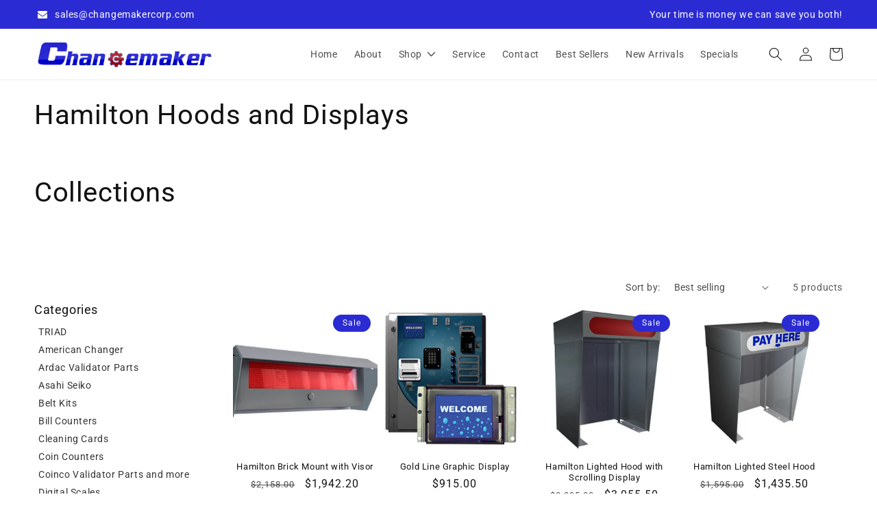

--- FILE ---
content_type: text/html; charset=utf-8
request_url: https://changemakercorp.com/collections/hamilton-hoods-and-displays
body_size: 49323
content:
<!doctype html>
<html class="no-js" lang="en">
  <head>
    <meta charset="utf-8">
    <meta http-equiv="X-UA-Compatible" content="IE=edge">
    <meta name="viewport" content="width=device-width,initial-scale=1">
    <meta name="theme-color" content="">
    <link rel="canonical" href="https://changemakercorp.com/collections/hamilton-hoods-and-displays">
    <link rel="preconnect" href="https://cdn.shopify.com" crossorigin><link rel="icon" type="image/png" href="//changemakercorp.com/cdn/shop/files/favicon-2.png?crop=center&height=32&v=1669895707&width=32"><link rel="preconnect" href="https://fonts.shopifycdn.com" crossorigin><title>
      Hamilton Hoods and Displays
 &ndash; ChangeMaker Corp</title>

    
      <meta name="description" content="Hamilton Hoods and Displays">
    

    

<meta property="og:site_name" content="ChangeMaker Corp">
<meta property="og:url" content="https://changemakercorp.com/collections/hamilton-hoods-and-displays">
<meta property="og:title" content="Hamilton Hoods and Displays">
<meta property="og:type" content="website">
<meta property="og:description" content="Hamilton Hoods and Displays"><meta property="og:image" content="http://changemakercorp.com/cdn/shop/collections/1988.jpg?v=1669173215">
  <meta property="og:image:secure_url" content="https://changemakercorp.com/cdn/shop/collections/1988.jpg?v=1669173215">
  <meta property="og:image:width" content="125">
  <meta property="og:image:height" content="104"><meta name="twitter:card" content="summary_large_image">
<meta name="twitter:title" content="Hamilton Hoods and Displays">
<meta name="twitter:description" content="Hamilton Hoods and Displays">


    <script src="//changemakercorp.com/cdn/shop/t/11/assets/global.js?v=149496944046504657681675883022" defer="defer"></script>
    <script src="//cdn.shopify.com/s/files/1/0382/4185/files/ajaxinate.js" type="text/javascript"></script>
  


  
  
    <link rel="stylesheet" href="//changemakercorp.com/cdn/shop/t/11/assets/meteor-menu.css?v=106871489229491417431675883022" />
  

  <script>
    window.MeteorMenu = window.MeteorMenu || {};

    MeteorMenu.startedLoadingAt = Date.now();

    // Promise polyfill https://github.com/stefanpenner/es6-promise
    !function(t,e){"object"==typeof exports&&"undefined"!=typeof module?module.exports=e():"function"==typeof define&&define.amd?define(e):t.ES6Promise=e()}(this,function(){"use strict";function t(t){var e=typeof t;return null!==t&&("object"===e||"function"===e)}function e(t){return"function"==typeof t}function n(t){B=t}function r(t){G=t}function o(){return function(){return process.nextTick(a)}}function i(){return"undefined"!=typeof z?function(){z(a)}:c()}function s(){var t=0,e=new J(a),n=document.createTextNode("");return e.observe(n,{characterData:!0}),function(){n.data=t=++t%2}}function u(){var t=new MessageChannel;return t.port1.onmessage=a,function(){return t.port2.postMessage(0)}}function c(){var t=setTimeout;return function(){return t(a,1)}}function a(){for(var t=0;t<W;t+=2){var e=V[t],n=V[t+1];e(n),V[t]=void 0,V[t+1]=void 0}W=0}function f(){try{var t=Function("return this")().require("vertx");return z=t.runOnLoop||t.runOnContext,i()}catch(e){return c()}}function l(t,e){var n=this,r=new this.constructor(p);void 0===r[Z]&&O(r);var o=n._state;if(o){var i=arguments[o-1];G(function(){return P(o,r,i,n._result)})}else E(n,r,t,e);return r}function h(t){var e=this;if(t&&"object"==typeof t&&t.constructor===e)return t;var n=new e(p);return g(n,t),n}function p(){}function v(){return new TypeError("You cannot resolve a promise with itself")}function d(){return new TypeError("A promises callback cannot return that same promise.")}function _(t){try{return t.then}catch(e){return nt.error=e,nt}}function y(t,e,n,r){try{t.call(e,n,r)}catch(o){return o}}function m(t,e,n){G(function(t){var r=!1,o=y(n,e,function(n){r||(r=!0,e!==n?g(t,n):S(t,n))},function(e){r||(r=!0,j(t,e))},"Settle: "+(t._label||" unknown promise"));!r&&o&&(r=!0,j(t,o))},t)}function b(t,e){e._state===tt?S(t,e._result):e._state===et?j(t,e._result):E(e,void 0,function(e){return g(t,e)},function(e){return j(t,e)})}function w(t,n,r){n.constructor===t.constructor&&r===l&&n.constructor.resolve===h?b(t,n):r===nt?(j(t,nt.error),nt.error=null):void 0===r?S(t,n):e(r)?m(t,n,r):S(t,n)}function g(e,n){e===n?j(e,v()):t(n)?w(e,n,_(n)):S(e,n)}function A(t){t._onerror&&t._onerror(t._result),T(t)}function S(t,e){t._state===$&&(t._result=e,t._state=tt,0!==t._subscribers.length&&G(T,t))}function j(t,e){t._state===$&&(t._state=et,t._result=e,G(A,t))}function E(t,e,n,r){var o=t._subscribers,i=o.length;t._onerror=null,o[i]=e,o[i+tt]=n,o[i+et]=r,0===i&&t._state&&G(T,t)}function T(t){var e=t._subscribers,n=t._state;if(0!==e.length){for(var r=void 0,o=void 0,i=t._result,s=0;s<e.length;s+=3)r=e[s],o=e[s+n],r?P(n,r,o,i):o(i);t._subscribers.length=0}}function M(t,e){try{return t(e)}catch(n){return nt.error=n,nt}}function P(t,n,r,o){var i=e(r),s=void 0,u=void 0,c=void 0,a=void 0;if(i){if(s=M(r,o),s===nt?(a=!0,u=s.error,s.error=null):c=!0,n===s)return void j(n,d())}else s=o,c=!0;n._state!==$||(i&&c?g(n,s):a?j(n,u):t===tt?S(n,s):t===et&&j(n,s))}function x(t,e){try{e(function(e){g(t,e)},function(e){j(t,e)})}catch(n){j(t,n)}}function C(){return rt++}function O(t){t[Z]=rt++,t._state=void 0,t._result=void 0,t._subscribers=[]}function k(){return new Error("Array Methods must be provided an Array")}function F(t){return new ot(this,t).promise}function Y(t){var e=this;return new e(U(t)?function(n,r){for(var o=t.length,i=0;i<o;i++)e.resolve(t[i]).then(n,r)}:function(t,e){return e(new TypeError("You must pass an array to race."))})}function q(t){var e=this,n=new e(p);return j(n,t),n}function D(){throw new TypeError("You must pass a resolver function as the first argument to the promise constructor")}function K(){throw new TypeError("Failed to construct 'Promise': Please use the 'new' operator, this object constructor cannot be called as a function.")}function L(){var t=void 0;if("undefined"!=typeof global)t=global;else if("undefined"!=typeof self)t=self;else try{t=Function("return this")()}catch(e){throw new Error("polyfill failed because global object is unavailable in this environment")}var n=t.Promise;if(n){var r=null;try{r=Object.prototype.toString.call(n.resolve())}catch(e){}if("[object Promise]"===r&&!n.cast)return}t.Promise=it}var N=void 0;N=Array.isArray?Array.isArray:function(t){return"[object Array]"===Object.prototype.toString.call(t)};var U=N,W=0,z=void 0,B=void 0,G=function(t,e){V[W]=t,V[W+1]=e,W+=2,2===W&&(B?B(a):X())},H="undefined"!=typeof window?window:void 0,I=H||{},J=I.MutationObserver||I.WebKitMutationObserver,Q="undefined"==typeof self&&"undefined"!=typeof process&&"[object process]"==={}.toString.call(process),R="undefined"!=typeof Uint8ClampedArray&&"undefined"!=typeof importScripts&&"undefined"!=typeof MessageChannel,V=new Array(1e3),X=void 0;X=Q?o():J?s():R?u():void 0===H&&"function"==typeof require?f():c();var Z=Math.random().toString(36).substring(2),$=void 0,tt=1,et=2,nt={error:null},rt=0,ot=function(){function t(t,e){this._instanceConstructor=t,this.promise=new t(p),this.promise[Z]||O(this.promise),U(e)?(this.length=e.length,this._remaining=e.length,this._result=new Array(this.length),0===this.length?S(this.promise,this._result):(this.length=this.length||0,this._enumerate(e),0===this._remaining&&S(this.promise,this._result))):j(this.promise,k())}return t.prototype._enumerate=function(t){for(var e=0;this._state===$&&e<t.length;e++)this._eachEntry(t[e],e)},t.prototype._eachEntry=function(t,e){var n=this._instanceConstructor,r=n.resolve;if(r===h){var o=_(t);if(o===l&&t._state!==$)this._settledAt(t._state,e,t._result);else if("function"!=typeof o)this._remaining--,this._result[e]=t;else if(n===it){var i=new n(p);w(i,t,o),this._willSettleAt(i,e)}else this._willSettleAt(new n(function(e){return e(t)}),e)}else this._willSettleAt(r(t),e)},t.prototype._settledAt=function(t,e,n){var r=this.promise;r._state===$&&(this._remaining--,t===et?j(r,n):this._result[e]=n),0===this._remaining&&S(r,this._result)},t.prototype._willSettleAt=function(t,e){var n=this;E(t,void 0,function(t){return n._settledAt(tt,e,t)},function(t){return n._settledAt(et,e,t)})},t}(),it=function(){function t(e){this[Z]=C(),this._result=this._state=void 0,this._subscribers=[],p!==e&&("function"!=typeof e&&D(),this instanceof t?x(this,e):K())}return t.prototype["catch"]=function(t){return this.then(null,t)},t.prototype["finally"]=function(t){var n=this,r=n.constructor;return e(t)?n.then(function(e){return r.resolve(t()).then(function(){return e})},function(e){return r.resolve(t()).then(function(){throw e})}):n.then(t,t)},t}();return it.prototype.then=l,it.all=F,it.race=Y,it.resolve=h,it.reject=q,it._setScheduler=n,it._setAsap=r,it._asap=G,it.polyfill=L,it.Promise=it,it.polyfill(),it});

    // Fetch polyfill https://github.com/developit/unfetch
    self.fetch||(self.fetch=function(e,n){return n=n||{},new Promise(function(t,s){var r=new XMLHttpRequest,o=[],u=[],i={},a=function(){return{ok:2==(r.status/100|0),statusText:r.statusText,status:r.status,url:r.responseURL,text:function(){return Promise.resolve(r.responseText)},json:function(){return Promise.resolve(JSON.parse(r.responseText))},blob:function(){return Promise.resolve(new Blob([r.response]))},clone:a,headers:{keys:function(){return o},entries:function(){return u},get:function(e){return i[e.toLowerCase()]},has:function(e){return e.toLowerCase()in i}}}};for(var c in r.open(n.method||"get",e,!0),r.onload=function(){r.getAllResponseHeaders().replace(/^(.*?):[^\S\n]*([\s\S]*?)$/gm,function(e,n,t){o.push(n=n.toLowerCase()),u.push([n,t]),i[n]=i[n]?i[n]+","+t:t}),t(a())},r.onerror=s,r.withCredentials="include"==n.credentials,n.headers)r.setRequestHeader(c,n.headers[c]);r.send(n.body||null)})});

  
    MeteorMenu.data = 


  
  {
    "version": "4.5.2",
    "base_url": "https://meteor.heliumdev.com",
    "settings": {"app_proxy":"apps/meteor","z_index":"9999","mobile_breakpoint":"","disable_at_width":"","vertical_offset":"0","mobile_vertical_offset":"0","css":".meteor-menu {\r\n  /* Your custom CSS */\r\n}\r\n.menu-drawer__menu .meteor-menlu {\r\n    margin: 0px 20px;\r\n}","queries":".menu-drawer__menu \u003e li \u003e .menu-drawer__menu-item, .header__inline-menu \u003e ul \u003e li \u003e  .header__menu-item","async_load":"false","layout_liquid":"theme.liquid","external_links_in_new_tab":"false"},
    "theme": {
      "name": "Dawn",
      "version": "7.0.1"
    },
    "linklists": {
      "main-menu-2": {
        "links": [
          


  
  

  {        "title": "Home",        "url": "\/",        "type": "frontpage_link","object_id": null,                "nest_level": 1,        "links": [                                      ]      },                            {        "title": "About",        "url": "\/pages\/about-us",        "type": "page_link","object_id": 106291265831,                "nest_level": 1,        "links": [                                      ]      },                            {        "title": "Shop",        "url": "#",        "type": "http_link","object_id": null,                "nest_level": 1,        "links": [                                      ]      },                            {        "title": "Service",        "url": "\/pages\/service",        "type": "page_link","object_id": 106301456679,                "nest_level": 1,        "links": [                                      ]      },                            {        "title": "Contact",        "url": "\/pages\/contact",        "type": "page_link","object_id": 105198190887,                "nest_level": 1,        "links": [                                      ]      },                            {        "title": "Best Sellers ",        "url": "\/collections\/best-sellers",        "type": "collection_link","object_id": 429699694887,                  "images": {            "small": "\/\/changemakercorp.com\/cdn\/shop\/products\/1009_400x400.jpg?v=1669174294",            "medium": "\/\/changemakercorp.com\/cdn\/shop\/products\/1009_800x800.jpg?v=1669174294",            "large": "\/\/changemakercorp.com\/cdn\/shop\/products\/1009_1200x1200.jpg?v=1669174294",            "alt": ""          },                "nest_level": 1,        "links": [                                      ]      },                            {        "title": "New Arrivals ",        "url": "\/collections\/new-arrivals",        "type": "collection_link","object_id": 429690028327,                  "images": {            "small": "\/\/changemakercorp.com\/cdn\/shop\/products\/20230216_153703_400x400.jpg?v=1676583262",            "medium": "\/\/changemakercorp.com\/cdn\/shop\/products\/20230216_153703_800x800.jpg?v=1676583262",            "large": "\/\/changemakercorp.com\/cdn\/shop\/products\/20230216_153703_1200x1200.jpg?v=1676583262",            "alt": ""          },                "nest_level": 1,        "links": [                                      ]      },                            {        "title": "Specials",        "url": "\/collections\/specials",        "type": "collection_link","object_id": 429700153639,                  "images": {            "small": "\/\/changemakercorp.com\/cdn\/shop\/products\/236_400x400.jpg?v=1669173597",            "medium": "\/\/changemakercorp.com\/cdn\/shop\/products\/236_800x800.jpg?v=1669173597",            "large": "\/\/changemakercorp.com\/cdn\/shop\/products\/236_1200x1200.jpg?v=1669173597",            "alt": ""          },                "nest_level": 1,        "links": [                                      ]      }


        ]
      },
      "mega-menu": {
        "links": [
          


  
  

  {        "title": "Brands",        "url": "#",        "type": "http_link","object_id": null,                "nest_level": 1,        "links": [                        {        "title": "Triad",        "url": "\/collections\/triad",        "type": "collection_link",                  "images": {            "small": "\/\/changemakercorp.com\/cdn\/shop\/collections\/3_400x400.jpg?v=1674492848",            "medium": "\/\/changemakercorp.com\/cdn\/shop\/collections\/3_800x800.jpg?v=1674492848",            "large": "\/\/changemakercorp.com\/cdn\/shop\/collections\/3_1200x1200.jpg?v=1674492848",            "alt": "TRIAD"          },                "nest_level": 2,        "links": [                                      ]      },                            {        "title": "American Changer",        "url": "\/collections\/american-changer",        "type": "collection_link",                  "images": {            "small": "\/\/changemakercorp.com\/cdn\/shop\/collections\/3801_400x400.jpg?v=1669173178",            "medium": "\/\/changemakercorp.com\/cdn\/shop\/collections\/3801_800x800.jpg?v=1669173178",            "large": "\/\/changemakercorp.com\/cdn\/shop\/collections\/3801_1200x1200.jpg?v=1669173178",            "alt": "American Changer"          },                "nest_level": 2,        "links": [                                      ]      },                            {        "title": "Asahi Seiko",        "url": "\/collections\/asahi-seiko",        "type": "collection_link",                  "images": {            "small": "\/\/changemakercorp.com\/cdn\/shop\/collections\/3806_400x400.jpg?v=1669167883",            "medium": "\/\/changemakercorp.com\/cdn\/shop\/collections\/3806_800x800.jpg?v=1669167883",            "large": "\/\/changemakercorp.com\/cdn\/shop\/collections\/3806_1200x1200.jpg?v=1669167883",            "alt": "Asahi Seiko"          },                "nest_level": 2,        "links": [                                      ]      },                            {        "title": "Coinco Validator",        "url": "\/collections\/coinco-validator-and-changers",        "type": "collection_link",                  "images": {            "small": "\/\/changemakercorp.com\/cdn\/shop\/collections\/3007_400x400.jpg?v=1669173268",            "medium": "\/\/changemakercorp.com\/cdn\/shop\/collections\/3007_800x800.jpg?v=1669173268",            "large": "\/\/changemakercorp.com\/cdn\/shop\/collections\/3007_1200x1200.jpg?v=1669173268",            "alt": "Coinco Validator and Changers"          },                "nest_level": 2,        "links": [                                      ]      },                            {        "title": "Hamilton Products",        "url": "\/collections\/hamilton-products",        "type": "collection_link",                  "images": {            "small": "\/\/changemakercorp.com\/cdn\/shop\/collections\/1128_400x400.jpg?v=1674493062",            "medium": "\/\/changemakercorp.com\/cdn\/shop\/collections\/1128_800x800.jpg?v=1674493062",            "large": "\/\/changemakercorp.com\/cdn\/shop\/collections\/1128_1200x1200.jpg?v=1674493062",            "alt": "Hamilton Products"          },                "nest_level": 2,        "links": [                                      ]      },                            {        "title": "CPI Validators",        "url": "\/collections\/cpi-validators",        "type": "collection_link",                  "images": {            "small": "\/\/changemakercorp.com\/cdn\/shop\/collections\/3732_400x400.png?v=1669173190",            "medium": "\/\/changemakercorp.com\/cdn\/shop\/collections\/3732_800x800.png?v=1669173190",            "large": "\/\/changemakercorp.com\/cdn\/shop\/collections\/3732_1200x1200.png?v=1669173190",            "alt": "CPI Validators"          },                "nest_level": 2,        "links": [                                      ]      },                            {        "title": "Money Controls",        "url": "\/collections\/money-controls-products",        "type": "collection_link",                  "images": {            "small": "\/\/changemakercorp.com\/cdn\/shop\/collections\/3237_400x400.jpg?v=1674493451",            "medium": "\/\/changemakercorp.com\/cdn\/shop\/collections\/3237_800x800.jpg?v=1674493451",            "large": "\/\/changemakercorp.com\/cdn\/shop\/collections\/3237_1200x1200.jpg?v=1674493451",            "alt": "Money Controls Products"          },                "nest_level": 2,        "links": [                                      ]      },                            {        "title": "Pyramid",        "url": "\/collections\/pyramid",        "type": "collection_link",                  "images": {            "small": "\/\/changemakercorp.com\/cdn\/shop\/collections\/1082_400x400.jpg?v=1674493133",            "medium": "\/\/changemakercorp.com\/cdn\/shop\/collections\/1082_800x800.jpg?v=1674493133",            "large": "\/\/changemakercorp.com\/cdn\/shop\/collections\/1082_1200x1200.jpg?v=1674493133",            "alt": "Pyramid"          },                "nest_level": 2,        "links": [                                      ]      },                            {        "title": "Rowe",        "url": "\/collections\/rowe",        "type": "collection_link",                  "images": {            "small": "\/\/changemakercorp.com\/cdn\/shop\/collections\/1127_400x400.jpg?v=1674492936",            "medium": "\/\/changemakercorp.com\/cdn\/shop\/collections\/1127_800x800.jpg?v=1674492936",            "large": "\/\/changemakercorp.com\/cdn\/shop\/collections\/1127_1200x1200.jpg?v=1674492936",            "alt": "Rowe"          },                "nest_level": 2,        "links": [                                      ]      },                            {        "title": "SAFES",        "url": "\/collections\/safes",        "type": "collection_link",                  "images": {            "small": "\/\/changemakercorp.com\/cdn\/shop\/collections\/2636_400x400.jpg?v=1669173245",            "medium": "\/\/changemakercorp.com\/cdn\/shop\/collections\/2636_800x800.jpg?v=1669173245",            "large": "\/\/changemakercorp.com\/cdn\/shop\/collections\/2636_1200x1200.jpg?v=1669173245",            "alt": "SAFES"          },                "nest_level": 2,        "links": [                                      ]      },                            {        "title": "Standard",        "url": "\/collections\/standard",        "type": "collection_link",                  "images": {            "small": "\/\/changemakercorp.com\/cdn\/shop\/collections\/1078_400x400.jpg?v=1669167881",            "medium": "\/\/changemakercorp.com\/cdn\/shop\/collections\/1078_800x800.jpg?v=1669167881",            "large": "\/\/changemakercorp.com\/cdn\/shop\/collections\/1078_1200x1200.jpg?v=1669167881",            "alt": "Standard"          },                "nest_level": 2,        "links": [                                      ]      }              ]      },                            {        "title": "Products",        "url": "#",        "type": "http_link","object_id": null,                "nest_level": 1,        "links": [                        {        "title": "Ardac Validator Parts",        "url": "\/collections\/ardac-validator-parts",        "type": "collection_link",                  "images": {            "small": "\/\/changemakercorp.com\/cdn\/shop\/collections\/1084_400x400.jpg?v=1669167892",            "medium": "\/\/changemakercorp.com\/cdn\/shop\/collections\/1084_800x800.jpg?v=1669167892",            "large": "\/\/changemakercorp.com\/cdn\/shop\/collections\/1084_1200x1200.jpg?v=1669167892",            "alt": "Ardac Validator Parts"          },                "nest_level": 2,        "links": [                                      ]      },                            {        "title": "Belt Kits",        "url": "\/collections\/belt-kits",        "type": "collection_link",                  "images": {            "small": "\/\/changemakercorp.com\/cdn\/shop\/collections\/1239_400x400.jpg?v=1669173188",            "medium": "\/\/changemakercorp.com\/cdn\/shop\/collections\/1239_800x800.jpg?v=1669173188",            "large": "\/\/changemakercorp.com\/cdn\/shop\/collections\/1239_1200x1200.jpg?v=1669173188",            "alt": "Belt Kits"          },                "nest_level": 2,        "links": [                                      ]      },                            {        "title": "Bill Counters",        "url": "\/collections\/bill-counters",        "type": "collection_link",                  "images": {            "small": "\/\/changemakercorp.com\/cdn\/shop\/collections\/1081_400x400.jpg?v=1669167887",            "medium": "\/\/changemakercorp.com\/cdn\/shop\/collections\/1081_800x800.jpg?v=1669167887",            "large": "\/\/changemakercorp.com\/cdn\/shop\/collections\/1081_1200x1200.jpg?v=1669167887",            "alt": "Bill Counters"          },                "nest_level": 2,        "links": [                                      ]      },                            {        "title": "Cleaning Cards",        "url": "\/collections\/cleaning-cards",        "type": "collection_link",                  "images": {            "small": "\/\/changemakercorp.com\/cdn\/shop\/collections\/1087_400x400.jpg?v=1669167898",            "medium": "\/\/changemakercorp.com\/cdn\/shop\/collections\/1087_800x800.jpg?v=1669167898",            "large": "\/\/changemakercorp.com\/cdn\/shop\/collections\/1087_1200x1200.jpg?v=1669167898",            "alt": "Cleaning Cards"          },                "nest_level": 2,        "links": [                                      ]      },                            {        "title": "Coin Counters",        "url": "\/collections\/coin-counters",        "type": "collection_link",                  "images": {            "small": "\/\/changemakercorp.com\/cdn\/shop\/collections\/1080_400x400.jpg?v=1669167885",            "medium": "\/\/changemakercorp.com\/cdn\/shop\/collections\/1080_800x800.jpg?v=1669167885",            "large": "\/\/changemakercorp.com\/cdn\/shop\/collections\/1080_1200x1200.jpg?v=1669167885",            "alt": "Coin Counters"          },                "nest_level": 2,        "links": [                                      ]      },                            {        "title": "Digital Scales",        "url": "\/collections\/digital-scales",        "type": "collection_link",                  "images": {            "small": "\/\/changemakercorp.com\/cdn\/shop\/collections\/3808_400x400.jpg?v=1669173183",            "medium": "\/\/changemakercorp.com\/cdn\/shop\/collections\/3808_800x800.jpg?v=1669173183",            "large": "\/\/changemakercorp.com\/cdn\/shop\/collections\/3808_1200x1200.jpg?v=1669173183",            "alt": "Digital Scales"          },                "nest_level": 2,        "links": [                                      ]      },                            {        "title": "Harnesses",        "url": "\/collections\/harnesses",        "type": "collection_link",                  "images": {            "small": "\/\/changemakercorp.com\/cdn\/shop\/collections\/1103_400x400.jpg?v=1669173160",            "medium": "\/\/changemakercorp.com\/cdn\/shop\/collections\/1103_800x800.jpg?v=1669173160",            "large": "\/\/changemakercorp.com\/cdn\/shop\/collections\/1103_1200x1200.jpg?v=1669173160",            "alt": "Harnesses"          },                "nest_level": 2,        "links": [                                      ]      },                            {        "title": "Maka NB Series Belts",        "url": "\/collections\/maka-nb-series-belts",        "type": "collection_link",                  "images": {            "small": "\/\/changemakercorp.com\/cdn\/shop\/collections\/1130_400x400.jpg?v=1669173185",            "medium": "\/\/changemakercorp.com\/cdn\/shop\/collections\/1130_800x800.jpg?v=1669173185",            "large": "\/\/changemakercorp.com\/cdn\/shop\/collections\/1130_1200x1200.jpg?v=1669173185",            "alt": "Maka NB Series Belts"          },                "nest_level": 2,        "links": [                                      ]      },                            {        "title": "Mars Coin Changer Parts",        "url": "\/collections\/mars-coin-changer-parts",        "type": "collection_link",                  "images": {            "small": "\/\/changemakercorp.com\/cdn\/shop\/collections\/1104_400x400.jpg?v=1669173162",            "medium": "\/\/changemakercorp.com\/cdn\/shop\/collections\/1104_800x800.jpg?v=1669173162",            "large": "\/\/changemakercorp.com\/cdn\/shop\/collections\/1104_1200x1200.jpg?v=1669173162",            "alt": "Mars Coin Changer Parts"          },                "nest_level": 2,        "links": [                                      ]      },                            {        "title": "Mars Validator Parts",        "url": "\/collections\/mars-validator-parts",        "type": "collection_link",                  "images": {            "small": "\/\/changemakercorp.com\/cdn\/shop\/collections\/1085_400x400.png?v=1669167894",            "medium": "\/\/changemakercorp.com\/cdn\/shop\/collections\/1085_800x800.png?v=1669167894",            "large": "\/\/changemakercorp.com\/cdn\/shop\/collections\/1085_1200x1200.png?v=1669167894",            "alt": "Mars Validator Parts"          },                "nest_level": 2,        "links": [                                      ]      },                            {        "title": "Validator Labels",        "url": "\/collections\/validator-labels",        "type": "collection_link",                  "images": {            "small": "\/\/changemakercorp.com\/cdn\/shop\/collections\/1122_400x400.jpg?v=1669173173",            "medium": "\/\/changemakercorp.com\/cdn\/shop\/collections\/1122_800x800.jpg?v=1669173173",            "large": "\/\/changemakercorp.com\/cdn\/shop\/collections\/1122_1200x1200.jpg?v=1669173173",            "alt": "Validator Labels"          },                "nest_level": 2,        "links": [                                      ]      }              ]      }


        ]
      }
    },
    "menus":
    [
      {
        "id": "nms9vl",
        "title": "Catalog",
        "list_handle": "main-menu-2",
        "object_path": "#",
        "sub_list_handle": "mega-menu",
        "template": "riviera",
        "object_id": "",
        "settings": {"action":"hover","height":"auto","animation":"none","center_menu":"false","hide_sub_links":"false","image_size_sub":"fit","image_size_top":"cover","left_font_size":"15px","color_left_text":"0,6,57,1","right_font_size":"15px","color_background":"255,255,255,1","color_left_hover":"0,185,215,1","color_right_text":"0,6,57,1","left_font_weight":"normal","color_mobile_text":"0,0,0,1","right_font_weight":"normal","delay_menu_opening":"false","link_image_trigger":"both","menu_opening_delay":"200ms","stack_mobile_links":"false","vertical_alignment":"top","center_menu_content":"false","color_left_background":"244,245,250,1","color_left_hover_text":"255,255,255,1","color_mobile_background":"255,255,255,1"},
        "handle": null,
        "manual_attach": false
      }
    ]
  }

;
    MeteorMenu.loaded = true;
    if (MeteorMenu.dataReady) { MeteorMenu.dataReady(); }
  

  </script>

  <script type="text/javascript" src="//changemakercorp.com/cdn/shop/t/11/assets/meteor-menu.js?v=96367754541900758851675883022" async></script>


  <script>window.performance && window.performance.mark && window.performance.mark('shopify.content_for_header.start');</script><meta id="shopify-digital-wallet" name="shopify-digital-wallet" content="/68143907111/digital_wallets/dialog">
<meta name="shopify-checkout-api-token" content="2de7c49e3643daec8193d7e330c84023">
<meta id="in-context-paypal-metadata" data-shop-id="68143907111" data-venmo-supported="true" data-environment="production" data-locale="en_US" data-paypal-v4="true" data-currency="USD">
<link rel="alternate" type="application/atom+xml" title="Feed" href="/collections/hamilton-hoods-and-displays.atom" />
<link rel="alternate" type="application/json+oembed" href="https://changemakercorp.com/collections/hamilton-hoods-and-displays.oembed">
<script async="async" src="/checkouts/internal/preloads.js?locale=en-US"></script>
<link rel="preconnect" href="https://shop.app" crossorigin="anonymous">
<script async="async" src="https://shop.app/checkouts/internal/preloads.js?locale=en-US&shop_id=68143907111" crossorigin="anonymous"></script>
<script id="apple-pay-shop-capabilities" type="application/json">{"shopId":68143907111,"countryCode":"US","currencyCode":"USD","merchantCapabilities":["supports3DS"],"merchantId":"gid:\/\/shopify\/Shop\/68143907111","merchantName":"ChangeMaker Corp","requiredBillingContactFields":["postalAddress","email","phone"],"requiredShippingContactFields":["postalAddress","email","phone"],"shippingType":"shipping","supportedNetworks":["visa","masterCard","discover","elo","jcb"],"total":{"type":"pending","label":"ChangeMaker Corp","amount":"1.00"},"shopifyPaymentsEnabled":true,"supportsSubscriptions":true}</script>
<script id="shopify-features" type="application/json">{"accessToken":"2de7c49e3643daec8193d7e330c84023","betas":["rich-media-storefront-analytics"],"domain":"changemakercorp.com","predictiveSearch":true,"shopId":68143907111,"locale":"en"}</script>
<script>var Shopify = Shopify || {};
Shopify.shop = "change-maker-corp.myshopify.com";
Shopify.locale = "en";
Shopify.currency = {"active":"USD","rate":"1.0"};
Shopify.country = "US";
Shopify.theme = {"name":"Dawn 08Feb - RNR Media","id":143302033703,"schema_name":"Dawn","schema_version":"7.0.1","theme_store_id":887,"role":"main"};
Shopify.theme.handle = "null";
Shopify.theme.style = {"id":null,"handle":null};
Shopify.cdnHost = "changemakercorp.com/cdn";
Shopify.routes = Shopify.routes || {};
Shopify.routes.root = "/";</script>
<script type="module">!function(o){(o.Shopify=o.Shopify||{}).modules=!0}(window);</script>
<script>!function(o){function n(){var o=[];function n(){o.push(Array.prototype.slice.apply(arguments))}return n.q=o,n}var t=o.Shopify=o.Shopify||{};t.loadFeatures=n(),t.autoloadFeatures=n()}(window);</script>
<script>
  window.ShopifyPay = window.ShopifyPay || {};
  window.ShopifyPay.apiHost = "shop.app\/pay";
  window.ShopifyPay.redirectState = null;
</script>
<script id="shop-js-analytics" type="application/json">{"pageType":"collection"}</script>
<script defer="defer" async type="module" src="//changemakercorp.com/cdn/shopifycloud/shop-js/modules/v2/client.init-shop-cart-sync_BT-GjEfc.en.esm.js"></script>
<script defer="defer" async type="module" src="//changemakercorp.com/cdn/shopifycloud/shop-js/modules/v2/chunk.common_D58fp_Oc.esm.js"></script>
<script defer="defer" async type="module" src="//changemakercorp.com/cdn/shopifycloud/shop-js/modules/v2/chunk.modal_xMitdFEc.esm.js"></script>
<script type="module">
  await import("//changemakercorp.com/cdn/shopifycloud/shop-js/modules/v2/client.init-shop-cart-sync_BT-GjEfc.en.esm.js");
await import("//changemakercorp.com/cdn/shopifycloud/shop-js/modules/v2/chunk.common_D58fp_Oc.esm.js");
await import("//changemakercorp.com/cdn/shopifycloud/shop-js/modules/v2/chunk.modal_xMitdFEc.esm.js");

  window.Shopify.SignInWithShop?.initShopCartSync?.({"fedCMEnabled":true,"windoidEnabled":true});

</script>
<script>
  window.Shopify = window.Shopify || {};
  if (!window.Shopify.featureAssets) window.Shopify.featureAssets = {};
  window.Shopify.featureAssets['shop-js'] = {"shop-cart-sync":["modules/v2/client.shop-cart-sync_DZOKe7Ll.en.esm.js","modules/v2/chunk.common_D58fp_Oc.esm.js","modules/v2/chunk.modal_xMitdFEc.esm.js"],"init-fed-cm":["modules/v2/client.init-fed-cm_B6oLuCjv.en.esm.js","modules/v2/chunk.common_D58fp_Oc.esm.js","modules/v2/chunk.modal_xMitdFEc.esm.js"],"shop-cash-offers":["modules/v2/client.shop-cash-offers_D2sdYoxE.en.esm.js","modules/v2/chunk.common_D58fp_Oc.esm.js","modules/v2/chunk.modal_xMitdFEc.esm.js"],"shop-login-button":["modules/v2/client.shop-login-button_QeVjl5Y3.en.esm.js","modules/v2/chunk.common_D58fp_Oc.esm.js","modules/v2/chunk.modal_xMitdFEc.esm.js"],"pay-button":["modules/v2/client.pay-button_DXTOsIq6.en.esm.js","modules/v2/chunk.common_D58fp_Oc.esm.js","modules/v2/chunk.modal_xMitdFEc.esm.js"],"shop-button":["modules/v2/client.shop-button_DQZHx9pm.en.esm.js","modules/v2/chunk.common_D58fp_Oc.esm.js","modules/v2/chunk.modal_xMitdFEc.esm.js"],"avatar":["modules/v2/client.avatar_BTnouDA3.en.esm.js"],"init-windoid":["modules/v2/client.init-windoid_CR1B-cfM.en.esm.js","modules/v2/chunk.common_D58fp_Oc.esm.js","modules/v2/chunk.modal_xMitdFEc.esm.js"],"init-shop-for-new-customer-accounts":["modules/v2/client.init-shop-for-new-customer-accounts_C_vY_xzh.en.esm.js","modules/v2/client.shop-login-button_QeVjl5Y3.en.esm.js","modules/v2/chunk.common_D58fp_Oc.esm.js","modules/v2/chunk.modal_xMitdFEc.esm.js"],"init-shop-email-lookup-coordinator":["modules/v2/client.init-shop-email-lookup-coordinator_BI7n9ZSv.en.esm.js","modules/v2/chunk.common_D58fp_Oc.esm.js","modules/v2/chunk.modal_xMitdFEc.esm.js"],"init-shop-cart-sync":["modules/v2/client.init-shop-cart-sync_BT-GjEfc.en.esm.js","modules/v2/chunk.common_D58fp_Oc.esm.js","modules/v2/chunk.modal_xMitdFEc.esm.js"],"shop-toast-manager":["modules/v2/client.shop-toast-manager_DiYdP3xc.en.esm.js","modules/v2/chunk.common_D58fp_Oc.esm.js","modules/v2/chunk.modal_xMitdFEc.esm.js"],"init-customer-accounts":["modules/v2/client.init-customer-accounts_D9ZNqS-Q.en.esm.js","modules/v2/client.shop-login-button_QeVjl5Y3.en.esm.js","modules/v2/chunk.common_D58fp_Oc.esm.js","modules/v2/chunk.modal_xMitdFEc.esm.js"],"init-customer-accounts-sign-up":["modules/v2/client.init-customer-accounts-sign-up_iGw4briv.en.esm.js","modules/v2/client.shop-login-button_QeVjl5Y3.en.esm.js","modules/v2/chunk.common_D58fp_Oc.esm.js","modules/v2/chunk.modal_xMitdFEc.esm.js"],"shop-follow-button":["modules/v2/client.shop-follow-button_CqMgW2wH.en.esm.js","modules/v2/chunk.common_D58fp_Oc.esm.js","modules/v2/chunk.modal_xMitdFEc.esm.js"],"checkout-modal":["modules/v2/client.checkout-modal_xHeaAweL.en.esm.js","modules/v2/chunk.common_D58fp_Oc.esm.js","modules/v2/chunk.modal_xMitdFEc.esm.js"],"shop-login":["modules/v2/client.shop-login_D91U-Q7h.en.esm.js","modules/v2/chunk.common_D58fp_Oc.esm.js","modules/v2/chunk.modal_xMitdFEc.esm.js"],"lead-capture":["modules/v2/client.lead-capture_BJmE1dJe.en.esm.js","modules/v2/chunk.common_D58fp_Oc.esm.js","modules/v2/chunk.modal_xMitdFEc.esm.js"],"payment-terms":["modules/v2/client.payment-terms_Ci9AEqFq.en.esm.js","modules/v2/chunk.common_D58fp_Oc.esm.js","modules/v2/chunk.modal_xMitdFEc.esm.js"]};
</script>
<script>(function() {
  var isLoaded = false;
  function asyncLoad() {
    if (isLoaded) return;
    isLoaded = true;
    var urls = ["https:\/\/cdn.shopify.com\/s\/files\/1\/0681\/4390\/7111\/t\/5\/assets\/verify-meteor-menu.js?meteor_tier=premium\u0026shop=change-maker-corp.myshopify.com","https:\/\/cdn.shopify.com\/s\/files\/1\/0681\/4390\/7111\/t\/8\/assets\/subscribe-it.js?v=1675559992\u0026shop=change-maker-corp.myshopify.com","https:\/\/sapp.multivariants.com\/gate\/out\/sys\/js\/init.js?shop=change-maker-corp.myshopify.com","https:\/\/cdnicart.identixweb.com\/assets\/js\/editor_popup_modal.min.js?shop=change-maker-corp.myshopify.com"];
    for (var i = 0; i < urls.length; i++) {
      var s = document.createElement('script');
      s.type = 'text/javascript';
      s.async = true;
      s.src = urls[i];
      var x = document.getElementsByTagName('script')[0];
      x.parentNode.insertBefore(s, x);
    }
  };
  if(window.attachEvent) {
    window.attachEvent('onload', asyncLoad);
  } else {
    window.addEventListener('load', asyncLoad, false);
  }
})();</script>
<script id="__st">var __st={"a":68143907111,"offset":-18000,"reqid":"d9d9277a-bce3-4b41-bbd7-81b1d228323d-1769348461","pageurl":"changemakercorp.com\/collections\/hamilton-hoods-and-displays","u":"125bc9e6500b","p":"collection","rtyp":"collection","rid":428869845287};</script>
<script>window.ShopifyPaypalV4VisibilityTracking = true;</script>
<script id="captcha-bootstrap">!function(){'use strict';const t='contact',e='account',n='new_comment',o=[[t,t],['blogs',n],['comments',n],[t,'customer']],c=[[e,'customer_login'],[e,'guest_login'],[e,'recover_customer_password'],[e,'create_customer']],r=t=>t.map((([t,e])=>`form[action*='/${t}']:not([data-nocaptcha='true']) input[name='form_type'][value='${e}']`)).join(','),a=t=>()=>t?[...document.querySelectorAll(t)].map((t=>t.form)):[];function s(){const t=[...o],e=r(t);return a(e)}const i='password',u='form_key',d=['recaptcha-v3-token','g-recaptcha-response','h-captcha-response',i],f=()=>{try{return window.sessionStorage}catch{return}},m='__shopify_v',_=t=>t.elements[u];function p(t,e,n=!1){try{const o=window.sessionStorage,c=JSON.parse(o.getItem(e)),{data:r}=function(t){const{data:e,action:n}=t;return t[m]||n?{data:e,action:n}:{data:t,action:n}}(c);for(const[e,n]of Object.entries(r))t.elements[e]&&(t.elements[e].value=n);n&&o.removeItem(e)}catch(o){console.error('form repopulation failed',{error:o})}}const l='form_type',E='cptcha';function T(t){t.dataset[E]=!0}const w=window,h=w.document,L='Shopify',v='ce_forms',y='captcha';let A=!1;((t,e)=>{const n=(g='f06e6c50-85a8-45c8-87d0-21a2b65856fe',I='https://cdn.shopify.com/shopifycloud/storefront-forms-hcaptcha/ce_storefront_forms_captcha_hcaptcha.v1.5.2.iife.js',D={infoText:'Protected by hCaptcha',privacyText:'Privacy',termsText:'Terms'},(t,e,n)=>{const o=w[L][v],c=o.bindForm;if(c)return c(t,g,e,D).then(n);var r;o.q.push([[t,g,e,D],n]),r=I,A||(h.body.append(Object.assign(h.createElement('script'),{id:'captcha-provider',async:!0,src:r})),A=!0)});var g,I,D;w[L]=w[L]||{},w[L][v]=w[L][v]||{},w[L][v].q=[],w[L][y]=w[L][y]||{},w[L][y].protect=function(t,e){n(t,void 0,e),T(t)},Object.freeze(w[L][y]),function(t,e,n,w,h,L){const[v,y,A,g]=function(t,e,n){const i=e?o:[],u=t?c:[],d=[...i,...u],f=r(d),m=r(i),_=r(d.filter((([t,e])=>n.includes(e))));return[a(f),a(m),a(_),s()]}(w,h,L),I=t=>{const e=t.target;return e instanceof HTMLFormElement?e:e&&e.form},D=t=>v().includes(t);t.addEventListener('submit',(t=>{const e=I(t);if(!e)return;const n=D(e)&&!e.dataset.hcaptchaBound&&!e.dataset.recaptchaBound,o=_(e),c=g().includes(e)&&(!o||!o.value);(n||c)&&t.preventDefault(),c&&!n&&(function(t){try{if(!f())return;!function(t){const e=f();if(!e)return;const n=_(t);if(!n)return;const o=n.value;o&&e.removeItem(o)}(t);const e=Array.from(Array(32),(()=>Math.random().toString(36)[2])).join('');!function(t,e){_(t)||t.append(Object.assign(document.createElement('input'),{type:'hidden',name:u})),t.elements[u].value=e}(t,e),function(t,e){const n=f();if(!n)return;const o=[...t.querySelectorAll(`input[type='${i}']`)].map((({name:t})=>t)),c=[...d,...o],r={};for(const[a,s]of new FormData(t).entries())c.includes(a)||(r[a]=s);n.setItem(e,JSON.stringify({[m]:1,action:t.action,data:r}))}(t,e)}catch(e){console.error('failed to persist form',e)}}(e),e.submit())}));const S=(t,e)=>{t&&!t.dataset[E]&&(n(t,e.some((e=>e===t))),T(t))};for(const o of['focusin','change'])t.addEventListener(o,(t=>{const e=I(t);D(e)&&S(e,y())}));const B=e.get('form_key'),M=e.get(l),P=B&&M;t.addEventListener('DOMContentLoaded',(()=>{const t=y();if(P)for(const e of t)e.elements[l].value===M&&p(e,B);[...new Set([...A(),...v().filter((t=>'true'===t.dataset.shopifyCaptcha))])].forEach((e=>S(e,t)))}))}(h,new URLSearchParams(w.location.search),n,t,e,['guest_login'])})(!0,!0)}();</script>
<script integrity="sha256-4kQ18oKyAcykRKYeNunJcIwy7WH5gtpwJnB7kiuLZ1E=" data-source-attribution="shopify.loadfeatures" defer="defer" src="//changemakercorp.com/cdn/shopifycloud/storefront/assets/storefront/load_feature-a0a9edcb.js" crossorigin="anonymous"></script>
<script crossorigin="anonymous" defer="defer" src="//changemakercorp.com/cdn/shopifycloud/storefront/assets/shopify_pay/storefront-65b4c6d7.js?v=20250812"></script>
<script data-source-attribution="shopify.dynamic_checkout.dynamic.init">var Shopify=Shopify||{};Shopify.PaymentButton=Shopify.PaymentButton||{isStorefrontPortableWallets:!0,init:function(){window.Shopify.PaymentButton.init=function(){};var t=document.createElement("script");t.src="https://changemakercorp.com/cdn/shopifycloud/portable-wallets/latest/portable-wallets.en.js",t.type="module",document.head.appendChild(t)}};
</script>
<script data-source-attribution="shopify.dynamic_checkout.buyer_consent">
  function portableWalletsHideBuyerConsent(e){var t=document.getElementById("shopify-buyer-consent"),n=document.getElementById("shopify-subscription-policy-button");t&&n&&(t.classList.add("hidden"),t.setAttribute("aria-hidden","true"),n.removeEventListener("click",e))}function portableWalletsShowBuyerConsent(e){var t=document.getElementById("shopify-buyer-consent"),n=document.getElementById("shopify-subscription-policy-button");t&&n&&(t.classList.remove("hidden"),t.removeAttribute("aria-hidden"),n.addEventListener("click",e))}window.Shopify?.PaymentButton&&(window.Shopify.PaymentButton.hideBuyerConsent=portableWalletsHideBuyerConsent,window.Shopify.PaymentButton.showBuyerConsent=portableWalletsShowBuyerConsent);
</script>
<script data-source-attribution="shopify.dynamic_checkout.cart.bootstrap">document.addEventListener("DOMContentLoaded",(function(){function t(){return document.querySelector("shopify-accelerated-checkout-cart, shopify-accelerated-checkout")}if(t())Shopify.PaymentButton.init();else{new MutationObserver((function(e,n){t()&&(Shopify.PaymentButton.init(),n.disconnect())})).observe(document.body,{childList:!0,subtree:!0})}}));
</script>
<link id="shopify-accelerated-checkout-styles" rel="stylesheet" media="screen" href="https://changemakercorp.com/cdn/shopifycloud/portable-wallets/latest/accelerated-checkout-backwards-compat.css" crossorigin="anonymous">
<style id="shopify-accelerated-checkout-cart">
        #shopify-buyer-consent {
  margin-top: 1em;
  display: inline-block;
  width: 100%;
}

#shopify-buyer-consent.hidden {
  display: none;
}

#shopify-subscription-policy-button {
  background: none;
  border: none;
  padding: 0;
  text-decoration: underline;
  font-size: inherit;
  cursor: pointer;
}

#shopify-subscription-policy-button::before {
  box-shadow: none;
}

      </style>
<script id="sections-script" data-sections="header,footer" defer="defer" src="//changemakercorp.com/cdn/shop/t/11/compiled_assets/scripts.js?v=750"></script>
<script>window.performance && window.performance.mark && window.performance.mark('shopify.content_for_header.end');</script>


    <style data-shopify>
      @font-face {
  font-family: Roboto;
  font-weight: 400;
  font-style: normal;
  font-display: swap;
  src: url("//changemakercorp.com/cdn/fonts/roboto/roboto_n4.2019d890f07b1852f56ce63ba45b2db45d852cba.woff2") format("woff2"),
       url("//changemakercorp.com/cdn/fonts/roboto/roboto_n4.238690e0007583582327135619c5f7971652fa9d.woff") format("woff");
}

      @font-face {
  font-family: Roboto;
  font-weight: 700;
  font-style: normal;
  font-display: swap;
  src: url("//changemakercorp.com/cdn/fonts/roboto/roboto_n7.f38007a10afbbde8976c4056bfe890710d51dec2.woff2") format("woff2"),
       url("//changemakercorp.com/cdn/fonts/roboto/roboto_n7.94bfdd3e80c7be00e128703d245c207769d763f9.woff") format("woff");
}

      @font-face {
  font-family: Roboto;
  font-weight: 400;
  font-style: italic;
  font-display: swap;
  src: url("//changemakercorp.com/cdn/fonts/roboto/roboto_i4.57ce898ccda22ee84f49e6b57ae302250655e2d4.woff2") format("woff2"),
       url("//changemakercorp.com/cdn/fonts/roboto/roboto_i4.b21f3bd061cbcb83b824ae8c7671a82587b264bf.woff") format("woff");
}

      @font-face {
  font-family: Roboto;
  font-weight: 700;
  font-style: italic;
  font-display: swap;
  src: url("//changemakercorp.com/cdn/fonts/roboto/roboto_i7.7ccaf9410746f2c53340607c42c43f90a9005937.woff2") format("woff2"),
       url("//changemakercorp.com/cdn/fonts/roboto/roboto_i7.49ec21cdd7148292bffea74c62c0df6e93551516.woff") format("woff");
}

      @font-face {
  font-family: Roboto;
  font-weight: 400;
  font-style: normal;
  font-display: swap;
  src: url("//changemakercorp.com/cdn/fonts/roboto/roboto_n4.2019d890f07b1852f56ce63ba45b2db45d852cba.woff2") format("woff2"),
       url("//changemakercorp.com/cdn/fonts/roboto/roboto_n4.238690e0007583582327135619c5f7971652fa9d.woff") format("woff");
}


      :root {
        --font-body-family: Roboto, sans-serif;
        --font-body-style: normal;
        --font-body-weight: 400;
        --font-body-weight-bold: 700;

        --font-heading-family: Roboto, sans-serif;
        --font-heading-style: normal;
        --font-heading-weight: 400;

        --font-body-scale: 1.0;
        --font-heading-scale: 1.0;

        --color-base-text: 18, 18, 18;
        --color-shadow: 18, 18, 18;
        --color-base-background-1: 255, 255, 255;
        --color-base-background-2: 243, 243, 243;
        --color-base-solid-button-labels: 255, 255, 255;
        --color-base-outline-button-labels: 18, 18, 18;
        --color-base-accent-1: 247, 147, 30;
        --color-base-accent-2: 43, 43, 211;
        --payment-terms-background-color: #ffffff;

        --gradient-base-background-1: #ffffff;
        --gradient-base-background-2: #f3f3f3;
        --gradient-base-accent-1: #f7931e;
        --gradient-base-accent-2: #2b2bd3;

        --media-padding: px;
        --media-border-opacity: 0.05;
        --media-border-width: 1px;
        --media-radius: 0px;
        --media-shadow-opacity: 0.0;
        --media-shadow-horizontal-offset: 0px;
        --media-shadow-vertical-offset: 4px;
        --media-shadow-blur-radius: 5px;
        --media-shadow-visible: 0;

        --page-width: 140rem;
        --page-width-margin: 0rem;

        --product-card-image-padding: 0.0rem;
        --product-card-corner-radius: 0.0rem;
        --product-card-text-alignment: center;
        --product-card-border-width: 0.0rem;
        --product-card-border-opacity: 0.1;
        --product-card-shadow-opacity: 0.0;
        --product-card-shadow-visible: 0;
        --product-card-shadow-horizontal-offset: 0.0rem;
        --product-card-shadow-vertical-offset: 0.4rem;
        --product-card-shadow-blur-radius: 0.5rem;

        --collection-card-image-padding: 0.0rem;
        --collection-card-corner-radius: 0.0rem;
        --collection-card-text-alignment: left;
        --collection-card-border-width: 0.0rem;
        --collection-card-border-opacity: 0.1;
        --collection-card-shadow-opacity: 0.0;
        --collection-card-shadow-visible: 0;
        --collection-card-shadow-horizontal-offset: 0.0rem;
        --collection-card-shadow-vertical-offset: 0.4rem;
        --collection-card-shadow-blur-radius: 0.5rem;

        --blog-card-image-padding: 0.0rem;
        --blog-card-corner-radius: 0.0rem;
        --blog-card-text-alignment: left;
        --blog-card-border-width: 0.0rem;
        --blog-card-border-opacity: 0.1;
        --blog-card-shadow-opacity: 0.0;
        --blog-card-shadow-visible: 0;
        --blog-card-shadow-horizontal-offset: 0.0rem;
        --blog-card-shadow-vertical-offset: 0.4rem;
        --blog-card-shadow-blur-radius: 0.5rem;

        --badge-corner-radius: 4.0rem;

        --popup-border-width: 1px;
        --popup-border-opacity: 0.1;
        --popup-corner-radius: 0px;
        --popup-shadow-opacity: 0.0;
        --popup-shadow-horizontal-offset: 0px;
        --popup-shadow-vertical-offset: 4px;
        --popup-shadow-blur-radius: 5px;

        --drawer-border-width: 1px;
        --drawer-border-opacity: 0.1;
        --drawer-shadow-opacity: 0.0;
        --drawer-shadow-horizontal-offset: 0px;
        --drawer-shadow-vertical-offset: 4px;
        --drawer-shadow-blur-radius: 5px;

        --spacing-sections-desktop: 0px;
        --spacing-sections-mobile: 0px;

        --grid-desktop-vertical-spacing: 8px;
        --grid-desktop-horizontal-spacing: 8px;
        --grid-mobile-vertical-spacing: 4px;
        --grid-mobile-horizontal-spacing: 4px;

        --text-boxes-border-opacity: 0.1;
        --text-boxes-border-width: 0px;
        --text-boxes-radius: 0px;
        --text-boxes-shadow-opacity: 0.0;
        --text-boxes-shadow-visible: 0;
        --text-boxes-shadow-horizontal-offset: 0px;
        --text-boxes-shadow-vertical-offset: 4px;
        --text-boxes-shadow-blur-radius: 5px;

        --buttons-radius: 0px;
        --buttons-radius-outset: 0px;
        --buttons-border-width: 1px;
        --buttons-border-opacity: 1.0;
        --buttons-shadow-opacity: 0.0;
        --buttons-shadow-visible: 0;
        --buttons-shadow-horizontal-offset: 0px;
        --buttons-shadow-vertical-offset: 4px;
        --buttons-shadow-blur-radius: 5px;
        --buttons-border-offset: 0px;

        --inputs-radius: 0px;
        --inputs-border-width: 1px;
        --inputs-border-opacity: 0.55;
        --inputs-shadow-opacity: 0.0;
        --inputs-shadow-horizontal-offset: 0px;
        --inputs-margin-offset: 0px;
        --inputs-shadow-vertical-offset: 4px;
        --inputs-shadow-blur-radius: 5px;
        --inputs-radius-outset: 0px;

        --variant-pills-radius: 40px;
        --variant-pills-border-width: 1px;
        --variant-pills-border-opacity: 0.55;
        --variant-pills-shadow-opacity: 0.0;
        --variant-pills-shadow-horizontal-offset: 0px;
        --variant-pills-shadow-vertical-offset: 4px;
        --variant-pills-shadow-blur-radius: 5px;
      }

      *,
      *::before,
      *::after {
        box-sizing: inherit;
      }

      html {
        box-sizing: border-box;
        font-size: calc(var(--font-body-scale) * 62.5%);
        height: 100%;
      }

      body {
        display: grid;
        grid-template-rows: auto auto 1fr auto;
        grid-template-columns: 100%;
        min-height: 100%;
        margin: 0;
        font-size: 1.5rem;
        letter-spacing: 0.06rem;
        line-height: calc(1 + 0.8 / var(--font-body-scale));
        font-family: var(--font-body-family);
        font-style: var(--font-body-style);
        font-weight: var(--font-body-weight);
      }

      @media screen and (min-width: 750px) {
        body {
          font-size: 1.6rem;
        }
      }
    </style>
<link rel="stylesheet" href="https://maxcdn.bootstrapcdn.com/font-awesome/4.7.0/css/font-awesome.min.css">
    <link href="//changemakercorp.com/cdn/shop/t/11/assets/base.css?v=88290808517547527771675883022" rel="stylesheet" type="text/css" media="all" />
    <link href="//changemakercorp.com/cdn/shop/t/11/assets/custom.css?v=173280179494071454341675885182" rel="stylesheet" type="text/css" media="all" />
<link rel="preload" as="font" href="//changemakercorp.com/cdn/fonts/roboto/roboto_n4.2019d890f07b1852f56ce63ba45b2db45d852cba.woff2" type="font/woff2" crossorigin><link rel="preload" as="font" href="//changemakercorp.com/cdn/fonts/roboto/roboto_n4.2019d890f07b1852f56ce63ba45b2db45d852cba.woff2" type="font/woff2" crossorigin><link rel="stylesheet" href="//changemakercorp.com/cdn/shop/t/11/assets/component-predictive-search.css?v=83512081251802922551675883022" media="print" onload="this.media='all'"><script>document.documentElement.className = document.documentElement.className.replace('no-js', 'js');
    if (Shopify.designMode) {
      document.documentElement.classList.add('shopify-design-mode');
    }
    </script>
  
  











  <script src="//changemakercorp.com/cdn/shop/t/11/assets/qikify-auto-hide.js?v=100155469330614306991675883022" type="text/javascript"></script>
<!-- BEGIN app block: shopify://apps/icart-cart-drawer-cart-upsell/blocks/icart-block/e651bbc2-5760-47d8-a513-2aa6ee3a9aa7 -->

<script>
  var selectorMetaValue = '';
  var page_type_new = '';
</script>

<script type="text/javascript" id="icartCommonScriptJs">
  if (Shopify.theme.id == '143302033703') {
    
      
        
        
        
        
        
    
          var icartProductObj = {};
          var icartNodeCallToken = eval({"icartNodeCallToken":"1701249809"});
          var icart_cart_arr = {"note":null,"attributes":{},"original_total_price":0,"total_price":0,"total_discount":0,"total_weight":0.0,"item_count":0,"items":[],"requires_shipping":false,"currency":"USD","items_subtotal_price":0,"cart_level_discount_applications":[],"checkout_charge_amount":0};
          var icartScid = 'YzM0YTkyYWVhMmZkNDNlMDVjYTg1ZjNhMzFkZThkZjIuYjM2Y2Y5N2U4MjlhNGRiZWY2YWE4NjkzMDk2Y2Q5OWQ=';
          var icartPageType = '2';
          var icartCurrencyWihoutFormat = "${{amount}}";
          var [cart_prod_coll_id_arr, cart_prod_id_arr, cart_prod_wise_coll_id_arr, cart_prod_wise_tag_arr, icartLineItemData] = [[], [], [], [], {}];
          var rootElement;
          var icartCartRecall = ('' == 'true') ? true : false;
          var icartSelector = ''
    
          if ('' == 'true') {
            var icartThemeCartSelector = ['[href="/cart"]', '[href="#cart"]'];
            var icartHandleThemeCartButton = false;
            var icartThemeCartLoaded = setInterval(function () {
              var icartThemeCartElement = document.querySelectorAll(icartThemeCartSelector);
              if (icartThemeCartElement.length > 0) {
                document.querySelectorAll(icartThemeCartSelector).forEach((data) => {
                  data.addEventListener('click', function(event){
                    event.preventDefault();
                    event.stopImmediatePropagation();
                    event.stopPropagation();
                    if (icartHandleThemeCartButton == false) {
                      icartHandleThemeCartButton = true;
                    }
                    typeof icartDrawerOpn == 'function' && icartDrawerOpn();
                  });
                });
                clearInterval(icartThemeCartLoaded);
              }
            }, 10);
            document.addEventListener("DOMContentLoaded", () => {
              setTimeout(function() { clearInterval(icartThemeCartLoaded); }, 60000);
            });
          }
    
          if ('' == 'true') {
            var icartATCSelector = ["div[data-testid='GooglePay-button']", "input[value$='Add to Cart']", '#AddToCart', '.btn--secondary-accent', '.product-form__add-to-cart.button', '.product-single__cart-submit.shopify-payment-btn btn--secondary', "button[name$='add']", "form[action*='/cart/add'] .product-submit", "form[action='/cart/add'] .btn-hover", "form[action='/cart/add'].add-to-cart-btn", 'button.btn-addtocart, button.tt-btn-addtocart', '.secondary-button', '.btn.product-form__cart-submit.btn--secondary-accent', '.btn.add-to-cart', '.add-to-cart', '#AddToCart--product-template', '.btn--add-to-cart', '.product-form__submit button', "form[action*='/cart/add'] [type=submit]"];
            var icartHandleATCButton = false;
            var icartATCFormClose, icartATCHtmlData;
            var icartATCLoaded = setInterval(function () {
              var icartATCElement = document.querySelectorAll(icartATCSelector);
              if (icartATCElement.length > 0) {
                  IcartAddCustomEventListener(icartATCSelector, async function (event) {
                    icartATCHtmlData = event.target;
                    icartATCFormClose = icartATCHtmlData.closest("form[action*='/cart/add']");
                    if (icartATCFormClose) {
                      let checkSoldOutStatus = true;
                      if (Shopify.shop != 'niplux.myshopify.com') {
                        let icart_aria_disabled = icartATCFormClose.querySelector("form[action*='/cart/add'] [type=submit]");
                        if (icart_aria_disabled) {
                          if (icart_aria_disabled.getAttribute('aria-disabled') || icart_aria_disabled.getAttribute('disabled')) {
                            checkSoldOutStatus = false;
                          } else {
                            checkSoldOutStatus = true;
                          }
                        } else {
                          checkSoldOutStatus = true;
                        }
                      }
    
                      if (checkSoldOutStatus) {
                        event.preventDefault();
                        event.stopPropagation();
                        event.stopImmediatePropagation();
                        if (icartHandleATCButton == false) {
                          icartHandleATCButton = true;
                        }
                        typeof makeAddCartThemeBtnClone == 'function' && makeAddCartThemeBtnClone();
                      }
                    }
                  });
                  clearInterval(icartATCLoaded);
              }
            }, 10);
            document.addEventListener("DOMContentLoaded", () => {
              setTimeout(function() { clearInterval(icartATCLoaded); }, 60000);
            });
          }

          function icartPopupStatusUpdate(){
            if(('' == 0 || '' == 1) && ('' == 1)) {
              function icartScriptLoad(e){return new Promise(function(t,n){let r=document.createElement("script");r.src=e,r.id="icartFullCartMinJs",r.type="text/javascript",r.onError=n,r.async=false,r.onload=t,r.addEventListener("error",n),r.addEventListener("load",t),document.getElementsByTagName("head")[0].appendChild(r)})}
              icartScriptLoad("https://cdnicart.identixweb.com/assets/js/icart-custom-steps.min.js");
              localStorage.setItem('popup_status', JSON.stringify({'app_embed_tour_status': '', 'app_embed_return_appstatus': ''}));
              fetch(`https://icartapi.identixweb.com/appEmbedStatusUpdate?shop=${Shopify.shop}&key=app_embed_tour_status`, {method: 'GET', headers: {'Content-Type': 'application/json'}})
            if('' == 0 && '' == 1){ fetch(`https://icartapi.identixweb.com/appEmbedStatusUpdate?shop=${Shopify.shop}&key=app_embed_return_appstatus`, {method: 'GET', headers: {'Content-Type': 'application/json'}}) } } };

          window.IcartAddCustomEventListener = (selector, handler) => {
            rootElement = document.querySelector('body');
            rootElement.addEventListener('click', icartEventHandler, true);
            rootElement.selector = selector;
            rootElement.handler = handler;
          };
    
          function icartEventHandler(evt) {
            let targetElement = evt.target;
            while (targetElement != null) {
              if (targetElement.matches(evt.currentTarget.selector)) {
                evt.currentTarget.handler(evt);
                return;
              }
              targetElement = targetElement.parentElement;
            }
          }
        page_type_new = 2
        
        if(('collection' == "index" || 'collection' == "product") && '' == true && '1' == 1){
          let iCartFunnelPosition = '' ? JSON.parse('') : '';
          let icFunnelSelector = '';
          let icartFunnelInter = setInterval(()=>{
            if(iCartFunnelPosition.funnel_pos_status == 1 && iCartFunnelPosition.funnel_pos_selector != ''){
              icFunnelSelector = document.querySelector(`${iCartFunnelPosition.funnel_pos_selector}`);
            }else{
              icFunnelSelector = document.querySelector(['footer', 'footer-section']);
            }
            if(icFunnelSelector !== null) {
              icFunnelSelector.insertAdjacentHTML('beforebegin', '<div class="icart icart-datepicker icart-funnels"></div>');
              let link = document.createElement('link');
              link.rel = "stylesheet";
              link.id = "icartMinCss";
              link.type = "text/css";
              link.href = "https://cdnicart.identixweb.com/assets/css/icart-fronted-funnel.min.css";
              link.media = "all";
              document.getElementsByTagName('HEAD')[0].appendChild(link);
              clearInterval(icartFunnelInter);
            }
          },10);
        }
        if(page_type_new == '2' && ('collection' == "index" || 'collection' == "product" && '1' == 1)){
          let iCfunnelTimoutFlag = false;
          let iCfunnelDivCheckInt = setInterval(() => {
              let iCartFunnelPosition = '' ? JSON.parse('') : '', icFunnelSelector = '';
              iCartFunnelPosition.funnel_pos_status == 1 && iCartFunnelPosition.funnel_pos_selector != '' ? icFunnelSelector = document.querySelector(`${iCartFunnelPosition.funnel_pos_selector}`) : icFunnelSelector = document.querySelector('footer');
              if(icFunnelSelector != null || iCfunnelTimoutFlag){
                  clearInterval(iCfunnelDivCheckInt);
                  function icartScriptLoad(e){return new Promise(function(t,n){let r=document.createElement("script");r.src=e,r.id="icartSideCartMinJs",r.type="text/javascript",r.onError=n,r.async=false,r.onload=t,r.addEventListener("error",n),r.addEventListener("load",t),document.getElementsByTagName("head")[0].appendChild(r)})}
                  icartScriptLoad("https://cdnicart.identixweb.com/react_build/icart.bundle.js")
                  .then(() => {icartPopupStatusUpdate();})
                  .catch(() => {
                    if (rootElement) {
                      rootElement.removeEventListener('click', icartEventHandler, true);
                    }
                  });
              }
          },10);
          setTimeout(() => {return iCfunnelTimoutFlag = true},1500);
        }
      
    
  }
</script>
<script>
    /* To store recent view products data when only full cart */
    var icartElementExists = document.getElementById("icartSideCartMinJs"); if (!icartElementExists && __st.p && __st.p.includes("product")) { let t = new URL(window.location.href).pathname.split("/"), e = t.pop(); let productType = null; if (productType && "Gift Cards" != productType.type && "gift cards" != productType.type) { let t = localStorage.getItem("_icartRecentProductHandle") ? JSON.parse(decodeURIComponent(escape(atob(localStorage.getItem("_icartRecentProductHandle"))))) : []; t ? (10 <= t.length && t.shift(), t = t.filter(t => t !== e), t.push(e)) : t = [e], localStorage.setItem("_icartRecentProductHandle", btoa(unescape(encodeURIComponent(JSON.stringify(t))))) } }
</script>

  
  <!-- END app block --><link href="https://monorail-edge.shopifysvc.com" rel="dns-prefetch">
<script>(function(){if ("sendBeacon" in navigator && "performance" in window) {try {var session_token_from_headers = performance.getEntriesByType('navigation')[0].serverTiming.find(x => x.name == '_s').description;} catch {var session_token_from_headers = undefined;}var session_cookie_matches = document.cookie.match(/_shopify_s=([^;]*)/);var session_token_from_cookie = session_cookie_matches && session_cookie_matches.length === 2 ? session_cookie_matches[1] : "";var session_token = session_token_from_headers || session_token_from_cookie || "";function handle_abandonment_event(e) {var entries = performance.getEntries().filter(function(entry) {return /monorail-edge.shopifysvc.com/.test(entry.name);});if (!window.abandonment_tracked && entries.length === 0) {window.abandonment_tracked = true;var currentMs = Date.now();var navigation_start = performance.timing.navigationStart;var payload = {shop_id: 68143907111,url: window.location.href,navigation_start,duration: currentMs - navigation_start,session_token,page_type: "collection"};window.navigator.sendBeacon("https://monorail-edge.shopifysvc.com/v1/produce", JSON.stringify({schema_id: "online_store_buyer_site_abandonment/1.1",payload: payload,metadata: {event_created_at_ms: currentMs,event_sent_at_ms: currentMs}}));}}window.addEventListener('pagehide', handle_abandonment_event);}}());</script>
<script id="web-pixels-manager-setup">(function e(e,d,r,n,o){if(void 0===o&&(o={}),!Boolean(null===(a=null===(i=window.Shopify)||void 0===i?void 0:i.analytics)||void 0===a?void 0:a.replayQueue)){var i,a;window.Shopify=window.Shopify||{};var t=window.Shopify;t.analytics=t.analytics||{};var s=t.analytics;s.replayQueue=[],s.publish=function(e,d,r){return s.replayQueue.push([e,d,r]),!0};try{self.performance.mark("wpm:start")}catch(e){}var l=function(){var e={modern:/Edge?\/(1{2}[4-9]|1[2-9]\d|[2-9]\d{2}|\d{4,})\.\d+(\.\d+|)|Firefox\/(1{2}[4-9]|1[2-9]\d|[2-9]\d{2}|\d{4,})\.\d+(\.\d+|)|Chrom(ium|e)\/(9{2}|\d{3,})\.\d+(\.\d+|)|(Maci|X1{2}).+ Version\/(15\.\d+|(1[6-9]|[2-9]\d|\d{3,})\.\d+)([,.]\d+|)( \(\w+\)|)( Mobile\/\w+|) Safari\/|Chrome.+OPR\/(9{2}|\d{3,})\.\d+\.\d+|(CPU[ +]OS|iPhone[ +]OS|CPU[ +]iPhone|CPU IPhone OS|CPU iPad OS)[ +]+(15[._]\d+|(1[6-9]|[2-9]\d|\d{3,})[._]\d+)([._]\d+|)|Android:?[ /-](13[3-9]|1[4-9]\d|[2-9]\d{2}|\d{4,})(\.\d+|)(\.\d+|)|Android.+Firefox\/(13[5-9]|1[4-9]\d|[2-9]\d{2}|\d{4,})\.\d+(\.\d+|)|Android.+Chrom(ium|e)\/(13[3-9]|1[4-9]\d|[2-9]\d{2}|\d{4,})\.\d+(\.\d+|)|SamsungBrowser\/([2-9]\d|\d{3,})\.\d+/,legacy:/Edge?\/(1[6-9]|[2-9]\d|\d{3,})\.\d+(\.\d+|)|Firefox\/(5[4-9]|[6-9]\d|\d{3,})\.\d+(\.\d+|)|Chrom(ium|e)\/(5[1-9]|[6-9]\d|\d{3,})\.\d+(\.\d+|)([\d.]+$|.*Safari\/(?![\d.]+ Edge\/[\d.]+$))|(Maci|X1{2}).+ Version\/(10\.\d+|(1[1-9]|[2-9]\d|\d{3,})\.\d+)([,.]\d+|)( \(\w+\)|)( Mobile\/\w+|) Safari\/|Chrome.+OPR\/(3[89]|[4-9]\d|\d{3,})\.\d+\.\d+|(CPU[ +]OS|iPhone[ +]OS|CPU[ +]iPhone|CPU IPhone OS|CPU iPad OS)[ +]+(10[._]\d+|(1[1-9]|[2-9]\d|\d{3,})[._]\d+)([._]\d+|)|Android:?[ /-](13[3-9]|1[4-9]\d|[2-9]\d{2}|\d{4,})(\.\d+|)(\.\d+|)|Mobile Safari.+OPR\/([89]\d|\d{3,})\.\d+\.\d+|Android.+Firefox\/(13[5-9]|1[4-9]\d|[2-9]\d{2}|\d{4,})\.\d+(\.\d+|)|Android.+Chrom(ium|e)\/(13[3-9]|1[4-9]\d|[2-9]\d{2}|\d{4,})\.\d+(\.\d+|)|Android.+(UC? ?Browser|UCWEB|U3)[ /]?(15\.([5-9]|\d{2,})|(1[6-9]|[2-9]\d|\d{3,})\.\d+)\.\d+|SamsungBrowser\/(5\.\d+|([6-9]|\d{2,})\.\d+)|Android.+MQ{2}Browser\/(14(\.(9|\d{2,})|)|(1[5-9]|[2-9]\d|\d{3,})(\.\d+|))(\.\d+|)|K[Aa][Ii]OS\/(3\.\d+|([4-9]|\d{2,})\.\d+)(\.\d+|)/},d=e.modern,r=e.legacy,n=navigator.userAgent;return n.match(d)?"modern":n.match(r)?"legacy":"unknown"}(),u="modern"===l?"modern":"legacy",c=(null!=n?n:{modern:"",legacy:""})[u],f=function(e){return[e.baseUrl,"/wpm","/b",e.hashVersion,"modern"===e.buildTarget?"m":"l",".js"].join("")}({baseUrl:d,hashVersion:r,buildTarget:u}),m=function(e){var d=e.version,r=e.bundleTarget,n=e.surface,o=e.pageUrl,i=e.monorailEndpoint;return{emit:function(e){var a=e.status,t=e.errorMsg,s=(new Date).getTime(),l=JSON.stringify({metadata:{event_sent_at_ms:s},events:[{schema_id:"web_pixels_manager_load/3.1",payload:{version:d,bundle_target:r,page_url:o,status:a,surface:n,error_msg:t},metadata:{event_created_at_ms:s}}]});if(!i)return console&&console.warn&&console.warn("[Web Pixels Manager] No Monorail endpoint provided, skipping logging."),!1;try{return self.navigator.sendBeacon.bind(self.navigator)(i,l)}catch(e){}var u=new XMLHttpRequest;try{return u.open("POST",i,!0),u.setRequestHeader("Content-Type","text/plain"),u.send(l),!0}catch(e){return console&&console.warn&&console.warn("[Web Pixels Manager] Got an unhandled error while logging to Monorail."),!1}}}}({version:r,bundleTarget:l,surface:e.surface,pageUrl:self.location.href,monorailEndpoint:e.monorailEndpoint});try{o.browserTarget=l,function(e){var d=e.src,r=e.async,n=void 0===r||r,o=e.onload,i=e.onerror,a=e.sri,t=e.scriptDataAttributes,s=void 0===t?{}:t,l=document.createElement("script"),u=document.querySelector("head"),c=document.querySelector("body");if(l.async=n,l.src=d,a&&(l.integrity=a,l.crossOrigin="anonymous"),s)for(var f in s)if(Object.prototype.hasOwnProperty.call(s,f))try{l.dataset[f]=s[f]}catch(e){}if(o&&l.addEventListener("load",o),i&&l.addEventListener("error",i),u)u.appendChild(l);else{if(!c)throw new Error("Did not find a head or body element to append the script");c.appendChild(l)}}({src:f,async:!0,onload:function(){if(!function(){var e,d;return Boolean(null===(d=null===(e=window.Shopify)||void 0===e?void 0:e.analytics)||void 0===d?void 0:d.initialized)}()){var d=window.webPixelsManager.init(e)||void 0;if(d){var r=window.Shopify.analytics;r.replayQueue.forEach((function(e){var r=e[0],n=e[1],o=e[2];d.publishCustomEvent(r,n,o)})),r.replayQueue=[],r.publish=d.publishCustomEvent,r.visitor=d.visitor,r.initialized=!0}}},onerror:function(){return m.emit({status:"failed",errorMsg:"".concat(f," has failed to load")})},sri:function(e){var d=/^sha384-[A-Za-z0-9+/=]+$/;return"string"==typeof e&&d.test(e)}(c)?c:"",scriptDataAttributes:o}),m.emit({status:"loading"})}catch(e){m.emit({status:"failed",errorMsg:(null==e?void 0:e.message)||"Unknown error"})}}})({shopId: 68143907111,storefrontBaseUrl: "https://changemakercorp.com",extensionsBaseUrl: "https://extensions.shopifycdn.com/cdn/shopifycloud/web-pixels-manager",monorailEndpoint: "https://monorail-edge.shopifysvc.com/unstable/produce_batch",surface: "storefront-renderer",enabledBetaFlags: ["2dca8a86"],webPixelsConfigList: [{"id":"shopify-app-pixel","configuration":"{}","eventPayloadVersion":"v1","runtimeContext":"STRICT","scriptVersion":"0450","apiClientId":"shopify-pixel","type":"APP","privacyPurposes":["ANALYTICS","MARKETING"]},{"id":"shopify-custom-pixel","eventPayloadVersion":"v1","runtimeContext":"LAX","scriptVersion":"0450","apiClientId":"shopify-pixel","type":"CUSTOM","privacyPurposes":["ANALYTICS","MARKETING"]}],isMerchantRequest: false,initData: {"shop":{"name":"ChangeMaker Corp","paymentSettings":{"currencyCode":"USD"},"myshopifyDomain":"change-maker-corp.myshopify.com","countryCode":"US","storefrontUrl":"https:\/\/changemakercorp.com"},"customer":null,"cart":null,"checkout":null,"productVariants":[],"purchasingCompany":null},},"https://changemakercorp.com/cdn","fcfee988w5aeb613cpc8e4bc33m6693e112",{"modern":"","legacy":""},{"shopId":"68143907111","storefrontBaseUrl":"https:\/\/changemakercorp.com","extensionBaseUrl":"https:\/\/extensions.shopifycdn.com\/cdn\/shopifycloud\/web-pixels-manager","surface":"storefront-renderer","enabledBetaFlags":"[\"2dca8a86\"]","isMerchantRequest":"false","hashVersion":"fcfee988w5aeb613cpc8e4bc33m6693e112","publish":"custom","events":"[[\"page_viewed\",{}],[\"collection_viewed\",{\"collection\":{\"id\":\"428869845287\",\"title\":\"Hamilton Hoods and Displays\",\"productVariants\":[{\"price\":{\"amount\":1942.2,\"currencyCode\":\"USD\"},\"product\":{\"title\":\"Hamilton Brick Mount with Visor\",\"vendor\":\"Change Maker Corp\",\"id\":\"8015928623399\",\"untranslatedTitle\":\"Hamilton Brick Mount with Visor\",\"url\":\"\/products\/hamilton-brick-mount-with-visor\",\"type\":\"\"},\"id\":\"44030045356327\",\"image\":{\"src\":\"\/\/changemakercorp.com\/cdn\/shop\/products\/1990.jpg?v=1669174516\"},\"sku\":\"3704\",\"title\":\"Default Title\",\"untranslatedTitle\":\"Default Title\"},{\"price\":{\"amount\":915.0,\"currencyCode\":\"USD\"},\"product\":{\"title\":\"Gold Line Graphic Display\",\"vendor\":\"Change Maker Corp\",\"id\":\"8015928918311\",\"untranslatedTitle\":\"Gold Line Graphic Display\",\"url\":\"\/products\/gold-line-graphic-display\",\"type\":\"\"},\"id\":\"44030047650087\",\"image\":{\"src\":\"\/\/changemakercorp.com\/cdn\/shop\/products\/2002.jpg?v=1669174526\"},\"sku\":\"4151\",\"title\":\"Default Title\",\"untranslatedTitle\":\"Default Title\"},{\"price\":{\"amount\":3055.5,\"currencyCode\":\"USD\"},\"product\":{\"title\":\"Hamilton Lighted Hood with Scrolling Display\",\"vendor\":\"Change Maker Corp\",\"id\":\"8015928885543\",\"untranslatedTitle\":\"Hamilton Lighted Hood with Scrolling Display\",\"url\":\"\/products\/hamilton-lighted-hood-with-scrolling-display\",\"type\":\"\"},\"id\":\"44030047617319\",\"image\":{\"src\":\"\/\/changemakercorp.com\/cdn\/shop\/products\/1999.jpg?v=1669174523\"},\"sku\":\"2940\",\"title\":\"Default Title\",\"untranslatedTitle\":\"Default Title\"},{\"price\":{\"amount\":1435.5,\"currencyCode\":\"USD\"},\"product\":{\"title\":\"Hamilton Lighted Steel Hood\",\"vendor\":\"Change Maker Corp\",\"id\":\"8015928820007\",\"untranslatedTitle\":\"Hamilton Lighted Steel Hood\",\"url\":\"\/products\/hamilton-lighted-steel-hood\",\"type\":\"\"},\"id\":\"44030047551783\",\"image\":{\"src\":\"\/\/changemakercorp.com\/cdn\/shop\/products\/1996.jpg?v=1669174521\"},\"sku\":\"2876\",\"title\":\"Default Title\",\"untranslatedTitle\":\"Default Title\"},{\"price\":{\"amount\":1849.5,\"currencyCode\":\"USD\"},\"product\":{\"title\":\"Hamilton Brick Mount Display\",\"vendor\":\"Change Maker Corp\",\"id\":\"8015928754471\",\"untranslatedTitle\":\"Hamilton Brick Mount Display\",\"url\":\"\/products\/hamilton-brick-mount-display\",\"type\":\"\"},\"id\":\"44030045487399\",\"image\":{\"src\":\"\/\/changemakercorp.com\/cdn\/shop\/products\/1993.jpg?v=1669174518\"},\"sku\":\"2912\",\"title\":\"Default Title\",\"untranslatedTitle\":\"Default Title\"}]}}]]"});</script><script>
  window.ShopifyAnalytics = window.ShopifyAnalytics || {};
  window.ShopifyAnalytics.meta = window.ShopifyAnalytics.meta || {};
  window.ShopifyAnalytics.meta.currency = 'USD';
  var meta = {"products":[{"id":8015928623399,"gid":"gid:\/\/shopify\/Product\/8015928623399","vendor":"Change Maker Corp","type":"","handle":"hamilton-brick-mount-with-visor","variants":[{"id":44030045356327,"price":194220,"name":"Hamilton Brick Mount with Visor","public_title":null,"sku":"3704"}],"remote":false},{"id":8015928918311,"gid":"gid:\/\/shopify\/Product\/8015928918311","vendor":"Change Maker Corp","type":"","handle":"gold-line-graphic-display","variants":[{"id":44030047650087,"price":91500,"name":"Gold Line Graphic Display","public_title":null,"sku":"4151"}],"remote":false},{"id":8015928885543,"gid":"gid:\/\/shopify\/Product\/8015928885543","vendor":"Change Maker Corp","type":"","handle":"hamilton-lighted-hood-with-scrolling-display","variants":[{"id":44030047617319,"price":305550,"name":"Hamilton Lighted Hood with Scrolling Display","public_title":null,"sku":"2940"}],"remote":false},{"id":8015928820007,"gid":"gid:\/\/shopify\/Product\/8015928820007","vendor":"Change Maker Corp","type":"","handle":"hamilton-lighted-steel-hood","variants":[{"id":44030047551783,"price":143550,"name":"Hamilton Lighted Steel Hood","public_title":null,"sku":"2876"}],"remote":false},{"id":8015928754471,"gid":"gid:\/\/shopify\/Product\/8015928754471","vendor":"Change Maker Corp","type":"","handle":"hamilton-brick-mount-display","variants":[{"id":44030045487399,"price":184950,"name":"Hamilton Brick Mount Display","public_title":null,"sku":"2912"}],"remote":false}],"page":{"pageType":"collection","resourceType":"collection","resourceId":428869845287,"requestId":"d9d9277a-bce3-4b41-bbd7-81b1d228323d-1769348461"}};
  for (var attr in meta) {
    window.ShopifyAnalytics.meta[attr] = meta[attr];
  }
</script>
<script class="analytics">
  (function () {
    var customDocumentWrite = function(content) {
      var jquery = null;

      if (window.jQuery) {
        jquery = window.jQuery;
      } else if (window.Checkout && window.Checkout.$) {
        jquery = window.Checkout.$;
      }

      if (jquery) {
        jquery('body').append(content);
      }
    };

    var hasLoggedConversion = function(token) {
      if (token) {
        return document.cookie.indexOf('loggedConversion=' + token) !== -1;
      }
      return false;
    }

    var setCookieIfConversion = function(token) {
      if (token) {
        var twoMonthsFromNow = new Date(Date.now());
        twoMonthsFromNow.setMonth(twoMonthsFromNow.getMonth() + 2);

        document.cookie = 'loggedConversion=' + token + '; expires=' + twoMonthsFromNow;
      }
    }

    var trekkie = window.ShopifyAnalytics.lib = window.trekkie = window.trekkie || [];
    if (trekkie.integrations) {
      return;
    }
    trekkie.methods = [
      'identify',
      'page',
      'ready',
      'track',
      'trackForm',
      'trackLink'
    ];
    trekkie.factory = function(method) {
      return function() {
        var args = Array.prototype.slice.call(arguments);
        args.unshift(method);
        trekkie.push(args);
        return trekkie;
      };
    };
    for (var i = 0; i < trekkie.methods.length; i++) {
      var key = trekkie.methods[i];
      trekkie[key] = trekkie.factory(key);
    }
    trekkie.load = function(config) {
      trekkie.config = config || {};
      trekkie.config.initialDocumentCookie = document.cookie;
      var first = document.getElementsByTagName('script')[0];
      var script = document.createElement('script');
      script.type = 'text/javascript';
      script.onerror = function(e) {
        var scriptFallback = document.createElement('script');
        scriptFallback.type = 'text/javascript';
        scriptFallback.onerror = function(error) {
                var Monorail = {
      produce: function produce(monorailDomain, schemaId, payload) {
        var currentMs = new Date().getTime();
        var event = {
          schema_id: schemaId,
          payload: payload,
          metadata: {
            event_created_at_ms: currentMs,
            event_sent_at_ms: currentMs
          }
        };
        return Monorail.sendRequest("https://" + monorailDomain + "/v1/produce", JSON.stringify(event));
      },
      sendRequest: function sendRequest(endpointUrl, payload) {
        // Try the sendBeacon API
        if (window && window.navigator && typeof window.navigator.sendBeacon === 'function' && typeof window.Blob === 'function' && !Monorail.isIos12()) {
          var blobData = new window.Blob([payload], {
            type: 'text/plain'
          });

          if (window.navigator.sendBeacon(endpointUrl, blobData)) {
            return true;
          } // sendBeacon was not successful

        } // XHR beacon

        var xhr = new XMLHttpRequest();

        try {
          xhr.open('POST', endpointUrl);
          xhr.setRequestHeader('Content-Type', 'text/plain');
          xhr.send(payload);
        } catch (e) {
          console.log(e);
        }

        return false;
      },
      isIos12: function isIos12() {
        return window.navigator.userAgent.lastIndexOf('iPhone; CPU iPhone OS 12_') !== -1 || window.navigator.userAgent.lastIndexOf('iPad; CPU OS 12_') !== -1;
      }
    };
    Monorail.produce('monorail-edge.shopifysvc.com',
      'trekkie_storefront_load_errors/1.1',
      {shop_id: 68143907111,
      theme_id: 143302033703,
      app_name: "storefront",
      context_url: window.location.href,
      source_url: "//changemakercorp.com/cdn/s/trekkie.storefront.8d95595f799fbf7e1d32231b9a28fd43b70c67d3.min.js"});

        };
        scriptFallback.async = true;
        scriptFallback.src = '//changemakercorp.com/cdn/s/trekkie.storefront.8d95595f799fbf7e1d32231b9a28fd43b70c67d3.min.js';
        first.parentNode.insertBefore(scriptFallback, first);
      };
      script.async = true;
      script.src = '//changemakercorp.com/cdn/s/trekkie.storefront.8d95595f799fbf7e1d32231b9a28fd43b70c67d3.min.js';
      first.parentNode.insertBefore(script, first);
    };
    trekkie.load(
      {"Trekkie":{"appName":"storefront","development":false,"defaultAttributes":{"shopId":68143907111,"isMerchantRequest":null,"themeId":143302033703,"themeCityHash":"7462691415827357042","contentLanguage":"en","currency":"USD","eventMetadataId":"65324fb7-e1b0-426f-950e-b78e7b1d2a37"},"isServerSideCookieWritingEnabled":true,"monorailRegion":"shop_domain","enabledBetaFlags":["65f19447"]},"Session Attribution":{},"S2S":{"facebookCapiEnabled":false,"source":"trekkie-storefront-renderer","apiClientId":580111}}
    );

    var loaded = false;
    trekkie.ready(function() {
      if (loaded) return;
      loaded = true;

      window.ShopifyAnalytics.lib = window.trekkie;

      var originalDocumentWrite = document.write;
      document.write = customDocumentWrite;
      try { window.ShopifyAnalytics.merchantGoogleAnalytics.call(this); } catch(error) {};
      document.write = originalDocumentWrite;

      window.ShopifyAnalytics.lib.page(null,{"pageType":"collection","resourceType":"collection","resourceId":428869845287,"requestId":"d9d9277a-bce3-4b41-bbd7-81b1d228323d-1769348461","shopifyEmitted":true});

      var match = window.location.pathname.match(/checkouts\/(.+)\/(thank_you|post_purchase)/)
      var token = match? match[1]: undefined;
      if (!hasLoggedConversion(token)) {
        setCookieIfConversion(token);
        window.ShopifyAnalytics.lib.track("Viewed Product Category",{"currency":"USD","category":"Collection: hamilton-hoods-and-displays","collectionName":"hamilton-hoods-and-displays","collectionId":428869845287,"nonInteraction":true},undefined,undefined,{"shopifyEmitted":true});
      }
    });


        var eventsListenerScript = document.createElement('script');
        eventsListenerScript.async = true;
        eventsListenerScript.src = "//changemakercorp.com/cdn/shopifycloud/storefront/assets/shop_events_listener-3da45d37.js";
        document.getElementsByTagName('head')[0].appendChild(eventsListenerScript);

})();</script>
<script
  defer
  src="https://changemakercorp.com/cdn/shopifycloud/perf-kit/shopify-perf-kit-3.0.4.min.js"
  data-application="storefront-renderer"
  data-shop-id="68143907111"
  data-render-region="gcp-us-east1"
  data-page-type="collection"
  data-theme-instance-id="143302033703"
  data-theme-name="Dawn"
  data-theme-version="7.0.1"
  data-monorail-region="shop_domain"
  data-resource-timing-sampling-rate="10"
  data-shs="true"
  data-shs-beacon="true"
  data-shs-export-with-fetch="true"
  data-shs-logs-sample-rate="1"
  data-shs-beacon-endpoint="https://changemakercorp.com/api/collect"
></script>
</head>

  <body class="gradient temp-">
    <a class="skip-to-content-link button visually-hidden" href="#MainContent">
      Skip to content
    </a><div id="shopify-section-Topbar" class="shopify-section"> 
<div class="topbar"  style="background: #2b2bd3">
	<div class="page-width">
		<div class="innertopbar"><div class="infoleft">
				<ul class="hidemobile">
<li> <span class="icon"><i class="fa fa-envelope" aria-hidden="true"></i></span><a href="mailto:sales@changemakercorp.com">sales@changemakercorp.com</a>
</li>
</ul>
			</div><div class="inforight">
				Your time is money we can save you both!
			</div></div>
	</div>
  </div>




</div>
    <div id="shopify-section-announcement-bar" class="shopify-section">
</div>
    
    <div id="shopify-section-header" class="shopify-section section-header"><link rel="stylesheet" href="//changemakercorp.com/cdn/shop/t/11/assets/component-list-menu.css?v=151968516119678728991675883022" media="print" onload="this.media='all'">
<link rel="stylesheet" href="//changemakercorp.com/cdn/shop/t/11/assets/component-search.css?v=96455689198851321781675883022" media="print" onload="this.media='all'">
<link rel="stylesheet" href="//changemakercorp.com/cdn/shop/t/11/assets/component-menu-drawer.css?v=182311192829367774911675883022" media="print" onload="this.media='all'">
<link rel="stylesheet" href="//changemakercorp.com/cdn/shop/t/11/assets/component-cart-notification.css?v=183358051719344305851675883022" media="print" onload="this.media='all'">
<link rel="stylesheet" href="//changemakercorp.com/cdn/shop/t/11/assets/component-cart-items.css?v=23917223812499722491675883022" media="print" onload="this.media='all'"><link rel="stylesheet" href="//changemakercorp.com/cdn/shop/t/11/assets/component-price.css?v=65402837579211014041675883022" media="print" onload="this.media='all'">
  <link rel="stylesheet" href="//changemakercorp.com/cdn/shop/t/11/assets/component-loading-overlay.css?v=167310470843593579841675883022" media="print" onload="this.media='all'"><noscript><link href="//changemakercorp.com/cdn/shop/t/11/assets/component-list-menu.css?v=151968516119678728991675883022" rel="stylesheet" type="text/css" media="all" /></noscript>
<noscript><link href="//changemakercorp.com/cdn/shop/t/11/assets/component-search.css?v=96455689198851321781675883022" rel="stylesheet" type="text/css" media="all" /></noscript>
<noscript><link href="//changemakercorp.com/cdn/shop/t/11/assets/component-menu-drawer.css?v=182311192829367774911675883022" rel="stylesheet" type="text/css" media="all" /></noscript>
<noscript><link href="//changemakercorp.com/cdn/shop/t/11/assets/component-cart-notification.css?v=183358051719344305851675883022" rel="stylesheet" type="text/css" media="all" /></noscript>
<noscript><link href="//changemakercorp.com/cdn/shop/t/11/assets/component-cart-items.css?v=23917223812499722491675883022" rel="stylesheet" type="text/css" media="all" /></noscript>

<style>
  header-drawer {
    justify-self: start;
    margin-left: -1.2rem;
  }

  .header__heading-logo {
    max-width: 260px;
  }

  @media screen and (min-width: 990px) {
    header-drawer {
      display: none;
    }
  }

  .menu-drawer-container {
    display: flex;
  }

  .list-menu {
    list-style: none;
    padding: 0;
    margin: 0;
  }

  .list-menu--inline {
    display: inline-flex;
    flex-wrap: wrap;
  }

  summary.list-menu__item {
    padding-right: 2.7rem;
  }

  .list-menu__item {
    display: flex;
    align-items: center;
    line-height: calc(1 + 0.3 / var(--font-body-scale));
  }

  .list-menu__item--link {
    text-decoration: none;
    padding-bottom: 1rem;
    padding-top: 1rem;
    line-height: calc(1 + 0.8 / var(--font-body-scale));
  }

  @media screen and (min-width: 750px) {
    .list-menu__item--link {
      padding-bottom: 0.5rem;
      padding-top: 0.5rem;
    }
  }
</style><style data-shopify>.header {
    padding-top: 4px;
    padding-bottom: 4px;
  }

  .section-header {
    margin-bottom: 0px;
  }

  @media screen and (min-width: 750px) {
    .section-header {
      margin-bottom: 0px;
    }
  }

  @media screen and (min-width: 990px) {
    .header {
      padding-top: 8px;
      padding-bottom: 8px;
    }
  }</style><script src="//changemakercorp.com/cdn/shop/t/11/assets/details-disclosure.js?v=153497636716254413831675883022" defer="defer"></script>
<script src="//changemakercorp.com/cdn/shop/t/11/assets/details-modal.js?v=4511761896672669691675883022" defer="defer"></script>
<script src="//changemakercorp.com/cdn/shop/t/11/assets/cart-notification.js?v=160453272920806432391675883022" defer="defer"></script><svg xmlns="http://www.w3.org/2000/svg" class="hidden">
  <symbol id="icon-search" viewbox="0 0 18 19" fill="none">
    <path fill-rule="evenodd" clip-rule="evenodd" d="M11.03 11.68A5.784 5.784 0 112.85 3.5a5.784 5.784 0 018.18 8.18zm.26 1.12a6.78 6.78 0 11.72-.7l5.4 5.4a.5.5 0 11-.71.7l-5.41-5.4z" fill="currentColor"/>
  </symbol>

  <symbol id="icon-close" class="icon icon-close" fill="none" viewBox="0 0 18 17">
    <path d="M.865 15.978a.5.5 0 00.707.707l7.433-7.431 7.579 7.282a.501.501 0 00.846-.37.5.5 0 00-.153-.351L9.712 8.546l7.417-7.416a.5.5 0 10-.707-.708L8.991 7.853 1.413.573a.5.5 0 10-.693.72l7.563 7.268-7.418 7.417z" fill="currentColor">
  </symbol>
</svg>
<sticky-header class="header-wrapper color-background-1 gradient header-wrapper--border-bottom">
  <header class="header header--middle-left header--mobile-center page-width header--has-menu"><header-drawer data-breakpoint="tablet">
        <details id="Details-menu-drawer-container" class="menu-drawer-container">
          <summary class="header__icon header__icon--menu header__icon--summary link focus-inset" aria-label="Menu">
            <span>
              <svg xmlns="http://www.w3.org/2000/svg" aria-hidden="true" focusable="false" role="presentation" class="icon icon-hamburger" fill="none" viewBox="0 0 18 16">
  <path d="M1 .5a.5.5 0 100 1h15.71a.5.5 0 000-1H1zM.5 8a.5.5 0 01.5-.5h15.71a.5.5 0 010 1H1A.5.5 0 01.5 8zm0 7a.5.5 0 01.5-.5h15.71a.5.5 0 010 1H1a.5.5 0 01-.5-.5z" fill="currentColor">
</svg>

              <svg xmlns="http://www.w3.org/2000/svg" aria-hidden="true" focusable="false" role="presentation" class="icon icon-close" fill="none" viewBox="0 0 18 17">
  <path d="M.865 15.978a.5.5 0 00.707.707l7.433-7.431 7.579 7.282a.501.501 0 00.846-.37.5.5 0 00-.153-.351L9.712 8.546l7.417-7.416a.5.5 0 10-.707-.708L8.991 7.853 1.413.573a.5.5 0 10-.693.72l7.563 7.268-7.418 7.417z" fill="currentColor">
</svg>

            </span>
          </summary>
          <div id="menu-drawer" class="gradient menu-drawer motion-reduce" tabindex="-1">
            <div class="menu-drawer__inner-container">
              <div class="menu-drawer__navigation-container">
                <nav class="menu-drawer__navigation">
                  <ul class="menu-drawer__menu has-submenu list-menu" role="list"><li><a href="/" class="menu-drawer__menu-item list-menu__item link link--text focus-inset">
                            <span>Home</span> <span class="arowsmt"><svg aria-hidden="true" focusable="false" role="presentation" class="icon icon-caret" viewBox="0 0 10 6">
  <path fill-rule="evenodd" clip-rule="evenodd" d="M9.354.646a.5.5 0 00-.708 0L5 4.293 1.354.646a.5.5 0 00-.708.708l4 4a.5.5 0 00.708 0l4-4a.5.5 0 000-.708z" fill="currentColor">
</svg>
</span>
                          </a></li><li><a href="/pages/about-us" class="menu-drawer__menu-item list-menu__item link link--text focus-inset">
                            <span>About</span> <span class="arowsmt"><svg aria-hidden="true" focusable="false" role="presentation" class="icon icon-caret" viewBox="0 0 10 6">
  <path fill-rule="evenodd" clip-rule="evenodd" d="M9.354.646a.5.5 0 00-.708 0L5 4.293 1.354.646a.5.5 0 00-.708.708l4 4a.5.5 0 00.708 0l4-4a.5.5 0 000-.708z" fill="currentColor">
</svg>
</span>
                          </a></li><li><a href="#" class="menu-drawer__menu-item list-menu__item link link--text focus-inset">
                            <span>Shop</span> <span class="arowsmt"><svg aria-hidden="true" focusable="false" role="presentation" class="icon icon-caret" viewBox="0 0 10 6">
  <path fill-rule="evenodd" clip-rule="evenodd" d="M9.354.646a.5.5 0 00-.708 0L5 4.293 1.354.646a.5.5 0 00-.708.708l4 4a.5.5 0 00.708 0l4-4a.5.5 0 000-.708z" fill="currentColor">
</svg>
</span>
                          </a></li><li><a href="/pages/service" class="menu-drawer__menu-item list-menu__item link link--text focus-inset">
                            <span>Service</span> <span class="arowsmt"><svg aria-hidden="true" focusable="false" role="presentation" class="icon icon-caret" viewBox="0 0 10 6">
  <path fill-rule="evenodd" clip-rule="evenodd" d="M9.354.646a.5.5 0 00-.708 0L5 4.293 1.354.646a.5.5 0 00-.708.708l4 4a.5.5 0 00.708 0l4-4a.5.5 0 000-.708z" fill="currentColor">
</svg>
</span>
                          </a></li><li><a href="/pages/contact" class="menu-drawer__menu-item list-menu__item link link--text focus-inset">
                            <span>Contact</span> <span class="arowsmt"><svg aria-hidden="true" focusable="false" role="presentation" class="icon icon-caret" viewBox="0 0 10 6">
  <path fill-rule="evenodd" clip-rule="evenodd" d="M9.354.646a.5.5 0 00-.708 0L5 4.293 1.354.646a.5.5 0 00-.708.708l4 4a.5.5 0 00.708 0l4-4a.5.5 0 000-.708z" fill="currentColor">
</svg>
</span>
                          </a></li><li><a href="/collections/best-sellers" class="menu-drawer__menu-item list-menu__item link link--text focus-inset">
                            <span>Best Sellers </span> <span class="arowsmt"><svg aria-hidden="true" focusable="false" role="presentation" class="icon icon-caret" viewBox="0 0 10 6">
  <path fill-rule="evenodd" clip-rule="evenodd" d="M9.354.646a.5.5 0 00-.708 0L5 4.293 1.354.646a.5.5 0 00-.708.708l4 4a.5.5 0 00.708 0l4-4a.5.5 0 000-.708z" fill="currentColor">
</svg>
</span>
                          </a></li><li><a href="/collections/new-arrivals" class="menu-drawer__menu-item list-menu__item link link--text focus-inset">
                            <span>New Arrivals </span> <span class="arowsmt"><svg aria-hidden="true" focusable="false" role="presentation" class="icon icon-caret" viewBox="0 0 10 6">
  <path fill-rule="evenodd" clip-rule="evenodd" d="M9.354.646a.5.5 0 00-.708 0L5 4.293 1.354.646a.5.5 0 00-.708.708l4 4a.5.5 0 00.708 0l4-4a.5.5 0 000-.708z" fill="currentColor">
</svg>
</span>
                          </a></li><li><a href="/collections/specials" class="menu-drawer__menu-item list-menu__item link link--text focus-inset">
                            <span>Specials</span> <span class="arowsmt"><svg aria-hidden="true" focusable="false" role="presentation" class="icon icon-caret" viewBox="0 0 10 6">
  <path fill-rule="evenodd" clip-rule="evenodd" d="M9.354.646a.5.5 0 00-.708 0L5 4.293 1.354.646a.5.5 0 00-.708.708l4 4a.5.5 0 00.708 0l4-4a.5.5 0 000-.708z" fill="currentColor">
</svg>
</span>
                          </a></li></ul>
                </nav>
                <div class="menu-drawer__utility-links"><a href="https://changemakercorp.com/customer_authentication/redirect?locale=en&region_country=US" class="menu-drawer__account link focus-inset h5">
                      <svg xmlns="http://www.w3.org/2000/svg" aria-hidden="true" focusable="false" role="presentation" class="icon icon-account" fill="none" viewBox="0 0 18 19">
  <path fill-rule="evenodd" clip-rule="evenodd" d="M6 4.5a3 3 0 116 0 3 3 0 01-6 0zm3-4a4 4 0 100 8 4 4 0 000-8zm5.58 12.15c1.12.82 1.83 2.24 1.91 4.85H1.51c.08-2.6.79-4.03 1.9-4.85C4.66 11.75 6.5 11.5 9 11.5s4.35.26 5.58 1.15zM9 10.5c-2.5 0-4.65.24-6.17 1.35C1.27 12.98.5 14.93.5 18v.5h17V18c0-3.07-.77-5.02-2.33-6.15-1.52-1.1-3.67-1.35-6.17-1.35z" fill="currentColor">
</svg>

Log in</a><ul class="list list-social list-unstyled" role="list"></ul>
                </div>
              </div>
            </div>
          </div>
        </details>
      </header-drawer><a href="/" class="header__heading-link link link--text focus-inset"><img src="//changemakercorp.com/cdn/shop/files/newlogopng.png?v=1669893974" alt="ChangeMaker Corp" srcset="//changemakercorp.com/cdn/shop/files/newlogopng.png?v=1669893974&amp;width=50 50w, //changemakercorp.com/cdn/shop/files/newlogopng.png?v=1669893974&amp;width=100 100w, //changemakercorp.com/cdn/shop/files/newlogopng.png?v=1669893974&amp;width=150 150w, //changemakercorp.com/cdn/shop/files/newlogopng.png?v=1669893974&amp;width=200 200w, //changemakercorp.com/cdn/shop/files/newlogopng.png?v=1669893974&amp;width=250 250w, //changemakercorp.com/cdn/shop/files/newlogopng.png?v=1669893974&amp;width=300 300w, //changemakercorp.com/cdn/shop/files/newlogopng.png?v=1669893974&amp;width=400 400w" width="260" height="42.67818574514039" class="header__heading-logo">
</a><nav class="header__inline-menu">
          <ul class="list-menu list-menu--inline" role="list"><li><a href="/" class="header__menu-item list-menu__item link link--text focus-inset">
                    <span>Home</span><span class="arowsmt"><svg aria-hidden="true" focusable="false" role="presentation" class="icon icon-caret" viewBox="0 0 10 6">
  <path fill-rule="evenodd" clip-rule="evenodd" d="M9.354.646a.5.5 0 00-.708 0L5 4.293 1.354.646a.5.5 0 00-.708.708l4 4a.5.5 0 00.708 0l4-4a.5.5 0 000-.708z" fill="currentColor">
</svg>
</span>
                  </a></li><li><a href="/pages/about-us" class="header__menu-item list-menu__item link link--text focus-inset">
                    <span>About</span><span class="arowsmt"><svg aria-hidden="true" focusable="false" role="presentation" class="icon icon-caret" viewBox="0 0 10 6">
  <path fill-rule="evenodd" clip-rule="evenodd" d="M9.354.646a.5.5 0 00-.708 0L5 4.293 1.354.646a.5.5 0 00-.708.708l4 4a.5.5 0 00.708 0l4-4a.5.5 0 000-.708z" fill="currentColor">
</svg>
</span>
                  </a></li><li><a href="#" class="header__menu-item list-menu__item link link--text focus-inset">
                    <span>Shop</span><span class="arowsmt"><svg aria-hidden="true" focusable="false" role="presentation" class="icon icon-caret" viewBox="0 0 10 6">
  <path fill-rule="evenodd" clip-rule="evenodd" d="M9.354.646a.5.5 0 00-.708 0L5 4.293 1.354.646a.5.5 0 00-.708.708l4 4a.5.5 0 00.708 0l4-4a.5.5 0 000-.708z" fill="currentColor">
</svg>
</span>
                  </a></li><li><a href="/pages/service" class="header__menu-item list-menu__item link link--text focus-inset">
                    <span>Service</span><span class="arowsmt"><svg aria-hidden="true" focusable="false" role="presentation" class="icon icon-caret" viewBox="0 0 10 6">
  <path fill-rule="evenodd" clip-rule="evenodd" d="M9.354.646a.5.5 0 00-.708 0L5 4.293 1.354.646a.5.5 0 00-.708.708l4 4a.5.5 0 00.708 0l4-4a.5.5 0 000-.708z" fill="currentColor">
</svg>
</span>
                  </a></li><li><a href="/pages/contact" class="header__menu-item list-menu__item link link--text focus-inset">
                    <span>Contact</span><span class="arowsmt"><svg aria-hidden="true" focusable="false" role="presentation" class="icon icon-caret" viewBox="0 0 10 6">
  <path fill-rule="evenodd" clip-rule="evenodd" d="M9.354.646a.5.5 0 00-.708 0L5 4.293 1.354.646a.5.5 0 00-.708.708l4 4a.5.5 0 00.708 0l4-4a.5.5 0 000-.708z" fill="currentColor">
</svg>
</span>
                  </a></li><li><a href="/collections/best-sellers" class="header__menu-item list-menu__item link link--text focus-inset">
                    <span>Best Sellers </span><span class="arowsmt"><svg aria-hidden="true" focusable="false" role="presentation" class="icon icon-caret" viewBox="0 0 10 6">
  <path fill-rule="evenodd" clip-rule="evenodd" d="M9.354.646a.5.5 0 00-.708 0L5 4.293 1.354.646a.5.5 0 00-.708.708l4 4a.5.5 0 00.708 0l4-4a.5.5 0 000-.708z" fill="currentColor">
</svg>
</span>
                  </a></li><li><a href="/collections/new-arrivals" class="header__menu-item list-menu__item link link--text focus-inset">
                    <span>New Arrivals </span><span class="arowsmt"><svg aria-hidden="true" focusable="false" role="presentation" class="icon icon-caret" viewBox="0 0 10 6">
  <path fill-rule="evenodd" clip-rule="evenodd" d="M9.354.646a.5.5 0 00-.708 0L5 4.293 1.354.646a.5.5 0 00-.708.708l4 4a.5.5 0 00.708 0l4-4a.5.5 0 000-.708z" fill="currentColor">
</svg>
</span>
                  </a></li><li><a href="/collections/specials" class="header__menu-item list-menu__item link link--text focus-inset">
                    <span>Specials</span><span class="arowsmt"><svg aria-hidden="true" focusable="false" role="presentation" class="icon icon-caret" viewBox="0 0 10 6">
  <path fill-rule="evenodd" clip-rule="evenodd" d="M9.354.646a.5.5 0 00-.708 0L5 4.293 1.354.646a.5.5 0 00-.708.708l4 4a.5.5 0 00.708 0l4-4a.5.5 0 000-.708z" fill="currentColor">
</svg>
</span>
                  </a></li></ul>
        </nav><div class="header__icons">
      <details-modal class="header__search">
        <details>
          <summary class="header__icon header__icon--search header__icon--summary link focus-inset modal__toggle" aria-haspopup="dialog" aria-label="Search">
            <span>
              <svg class="modal__toggle-open icon icon-search" aria-hidden="true" focusable="false" role="presentation">
                <use href="#icon-search">
              </svg>
              <svg class="modal__toggle-close icon icon-close" aria-hidden="true" focusable="false" role="presentation">
                <use href="#icon-close">
              </svg>
            </span>
          </summary>
          <div class="search-modal modal__content gradient" role="dialog" aria-modal="true" aria-label="Search">
            <div class="modal-overlay"></div>
            <div class="search-modal__content search-modal__content-bottom" tabindex="-1"><predictive-search class="search-modal__form" data-loading-text="Loading..."><form action="/search" method="get" role="search" class="search search-modal__form">
                  <div class="field">
                    <input class="search__input field__input"
                      id="Search-In-Modal"
                      type="search"
                      name="q"
                      value=""
                      placeholder="Search"role="combobox"
                        aria-expanded="false"
                        aria-owns="predictive-search-results-list"
                        aria-controls="predictive-search-results-list"
                        aria-haspopup="listbox"
                        aria-autocomplete="list"
                        autocorrect="off"
                        autocomplete="off"
                        autocapitalize="off"
                        spellcheck="false">
                    <label class="field__label" for="Search-In-Modal">Search</label>
                    <input type="hidden" name="options[prefix]" value="last">
                    <button class="search__button field__button" aria-label="Search">
                      <svg class="icon icon-search" aria-hidden="true" focusable="false" role="presentation">
                        <use href="#icon-search">
                      </svg>
                    </button>
                  </div><div class="predictive-search predictive-search--header" tabindex="-1" data-predictive-search>
                      <div class="predictive-search__loading-state">
                        <svg aria-hidden="true" focusable="false" role="presentation" class="spinner" viewBox="0 0 66 66" xmlns="http://www.w3.org/2000/svg">
                          <circle class="path" fill="none" stroke-width="6" cx="33" cy="33" r="30"></circle>
                        </svg>
                      </div>
                    </div>

                    <span class="predictive-search-status visually-hidden" role="status" aria-hidden="true"></span></form></predictive-search><button type="button" class="search-modal__close-button modal__close-button link link--text focus-inset" aria-label="Close">
                <svg class="icon icon-close" aria-hidden="true" focusable="false" role="presentation">
                  <use href="#icon-close">
                </svg>
              </button>
            </div>
          </div>
        </details>
      </details-modal><a href="https://changemakercorp.com/customer_authentication/redirect?locale=en&region_country=US" class="header__icon header__icon--account link focus-inset small-hide">
          <svg xmlns="http://www.w3.org/2000/svg" aria-hidden="true" focusable="false" role="presentation" class="icon icon-account" fill="none" viewBox="0 0 18 19">
  <path fill-rule="evenodd" clip-rule="evenodd" d="M6 4.5a3 3 0 116 0 3 3 0 01-6 0zm3-4a4 4 0 100 8 4 4 0 000-8zm5.58 12.15c1.12.82 1.83 2.24 1.91 4.85H1.51c.08-2.6.79-4.03 1.9-4.85C4.66 11.75 6.5 11.5 9 11.5s4.35.26 5.58 1.15zM9 10.5c-2.5 0-4.65.24-6.17 1.35C1.27 12.98.5 14.93.5 18v.5h17V18c0-3.07-.77-5.02-2.33-6.15-1.52-1.1-3.67-1.35-6.17-1.35z" fill="currentColor">
</svg>

          <span class="visually-hidden">Log in</span>
        </a><a href="/cart" class="header__icon header__icon--cart link focus-inset" id="cart-icon-bubble"><svg class="icon icon-cart-empty" aria-hidden="true" focusable="false" role="presentation" xmlns="http://www.w3.org/2000/svg" viewBox="0 0 40 40" fill="none">
  <path d="m15.75 11.8h-3.16l-.77 11.6a5 5 0 0 0 4.99 5.34h7.38a5 5 0 0 0 4.99-5.33l-.78-11.61zm0 1h-2.22l-.71 10.67a4 4 0 0 0 3.99 4.27h7.38a4 4 0 0 0 4-4.27l-.72-10.67h-2.22v.63a4.75 4.75 0 1 1 -9.5 0zm8.5 0h-7.5v.63a3.75 3.75 0 1 0 7.5 0z" fill="currentColor" fill-rule="evenodd"/>
</svg>
<span class="visually-hidden">Cart</span></a>
    </div>
  </header>
</sticky-header>

<script type="application/ld+json">
  {
    "@context": "http://schema.org",
    "@type": "Organization",
    "name": "ChangeMaker Corp",
    
      "logo": "https:\/\/changemakercorp.com\/cdn\/shop\/files\/newlogopng.png?v=1669893974\u0026width=463",
    
    "sameAs": [
      "",
      "",
      "",
      "",
      "",
      "",
      "",
      "",
      ""
    ],
    "url": "https:\/\/changemakercorp.com"
  }
</script>
</div>
    <main id="MainContent" class="content-for-layout focus-none" role="main" tabindex="-1">
          <div class="icartShopifyCartContent">
<div id="shopify-section-template--17812817215783__banner" class="shopify-section section">
<link href="//changemakercorp.com/cdn/shop/t/11/assets/component-collection-hero.css?v=40426793502088958311675883022" rel="stylesheet" type="text/css" media="all" />
<style data-shopify>@media screen and (max-width: 749px) {
    .collection-hero--with-image .collection-hero__inner {
      padding-bottom: calc(4px + 2rem);
    }
  }</style><div class="collection-hero color-background-1 gradient">
  <div class="collection-hero__inner page-width">
    <div class="collection-hero__text-wrapper">
      <h1 class="collection-hero__title">
        <span class="visually-hidden">Collection: </span>Hamilton Hoods and Displays</h1><div class="collection-hero__description rte"></div></div></div>
</div>


</div><section id="shopify-section-template--17812817215783__f9c848cb-2e4e-460d-8e68-9fbb941ad207" class="shopify-section section section-collection-list"><link href="//changemakercorp.com/cdn/shop/t/11/assets/section-collection-list.css?v=54926749003766419221675883022" rel="stylesheet" type="text/css" media="all" />
<link href="//changemakercorp.com/cdn/shop/t/11/assets/component-card.css?v=13116108056750117421675883022" rel="stylesheet" type="text/css" media="all" />

<link rel="stylesheet" href="//changemakercorp.com/cdn/shop/t/11/assets/component-slider.css?v=111384418465749404671675883022" media="print" onload="this.media='all'">
<noscript><link href="//changemakercorp.com/cdn/shop/t/11/assets/component-slider.css?v=111384418465749404671675883022" rel="stylesheet" type="text/css" media="all" /></noscript><style data-shopify>.section-template--17812817215783__f9c848cb-2e4e-460d-8e68-9fbb941ad207-padding {
    padding-top: 27px;
    padding-bottom: 27px;
  }

  @media screen and (min-width: 750px) {
    .section-template--17812817215783__f9c848cb-2e4e-460d-8e68-9fbb941ad207-padding {
      padding-top: 36px;
      padding-bottom: 36px;
    }
  }</style><div class="color-background-1 gradient">
  <div class="collection-list-wrapper page-width isolate no-mobile-link section-template--17812817215783__f9c848cb-2e4e-460d-8e68-9fbb941ad207-padding"><div class="title-wrapper-with-link title-wrapper--self-padded-mobile title-wrapper--no-top-margin">
        <h2 id="SectionHeading-template--17812817215783__f9c848cb-2e4e-460d-8e68-9fbb941ad207" class="collection-list-title h1">Collections</h2></div><slider-component class="slider-mobile-gutter">
      <ul class="collection-list contains-card contains-card--collection contains-card--standard grid grid--3-col-desktop grid--1-col-tablet-down collection-list--0-items"
        id="Slider-template--17812817215783__f9c848cb-2e4e-460d-8e68-9fbb941ad207"
        role="list"
      ></ul></slider-component></div>
</div>



</section><div id="shopify-section-template--17812817215783__product-grid" class="shopify-section section"><link href="//changemakercorp.com/cdn/shop/t/11/assets/template-collection.css?v=145944865380958730931675883022" rel="stylesheet" type="text/css" media="all" />
<link href="//changemakercorp.com/cdn/shop/t/11/assets/component-loading-overlay.css?v=167310470843593579841675883022" rel="stylesheet" type="text/css" media="all" />
<link href="//changemakercorp.com/cdn/shop/t/11/assets/component-card.css?v=13116108056750117421675883022" rel="stylesheet" type="text/css" media="all" />
<link href="//changemakercorp.com/cdn/shop/t/11/assets/component-price.css?v=65402837579211014041675883022" rel="stylesheet" type="text/css" media="all" />

<link rel="preload" href="//changemakercorp.com/cdn/shop/t/11/assets/component-rte.css?v=69919436638515329781675883022" as="style" onload="this.onload=null;this.rel='stylesheet'"><link rel="stylesheet" href="//changemakercorp.com/cdn/shop/t/11/assets/quick-add.css?v=33503823355406569531675883022" media="print" onload="this.media='all'">
  <script src="//changemakercorp.com/cdn/shop/t/11/assets/quick-add.js?v=107437208278634168461675883022" defer="defer"></script>
  <script src="//changemakercorp.com/cdn/shop/t/11/assets/product-form.js?v=24702737604959294451675883022" defer="defer"></script><noscript><link href="//changemakercorp.com/cdn/shop/t/11/assets/component-rte.css?v=69919436638515329781675883022" rel="stylesheet" type="text/css" media="all" /></noscript><style data-shopify>.section-template--17812817215783__product-grid-padding {
    padding-top: 27px;
    padding-bottom: 27px;
  }

  @media screen and (min-width: 750px) {
    .section-template--17812817215783__product-grid-padding {
      padding-top: 36px;
      padding-bottom: 36px;
    }
  }</style><div class="section-template--17812817215783__product-grid-padding">
  
<facet-filters-form class="facets facets-vertical-sort page-width small-hide no-js-hidden">
      <form class="facets-vertical-form" id="FacetSortForm">
        <div class="facet-filters sorting caption">
          <div class="facet-filters__field">
            <h2 class="facet-filters__label caption-large text-body">
              <label for="SortBy">Sort by:</label>
            </h2>
            <div class="select"><select name="sort_by" class="facet-filters__sort select__select caption-large" id="SortBy" aria-describedby="a11y-refresh-page-message"><option value="manual">Featured</option><option value="best-selling" selected="selected">Best selling</option><option value="title-ascending">Alphabetically, A-Z</option><option value="title-descending">Alphabetically, Z-A</option><option value="price-ascending">Price, low to high</option><option value="price-descending">Price, high to low</option><option value="created-ascending">Date, old to new</option><option value="created-descending">Date, new to old</option></select>
              <svg aria-hidden="true" focusable="false" role="presentation" class="icon icon-caret" viewBox="0 0 10 6">
  <path fill-rule="evenodd" clip-rule="evenodd" d="M9.354.646a.5.5 0 00-.708 0L5 4.293 1.354.646a.5.5 0 00-.708.708l4 4a.5.5 0 00.708 0l4-4a.5.5 0 000-.708z" fill="currentColor">
</svg>

            </div>
          </div>
          <noscript>
            <button type="submit" class="facets__button-no-js button button--secondary">Sort</button>
          </noscript>
        </div>

        <div class="product-count-vertical light" role="status">
          <h2 class="product-count__text text-body">
            <span id="ProductCountDesktop">5 products
</span>
          </h2>
          <div class="loading-overlay__spinner">
            <svg aria-hidden="true" focusable="false" role="presentation" class="spinner" viewBox="0 0 66 66" xmlns="http://www.w3.org/2000/svg">
              <circle class="path" fill="none" stroke-width="6" cx="33" cy="33" r="30"></circle>
            </svg>
          </div>
        </div>  
      </form>
    </facet-filters-form><div class=" facets-vertical page-width">
    <link href="//changemakercorp.com/cdn/shop/t/11/assets/component-facets.css?v=152717405119265787281675883022" rel="stylesheet" type="text/css" media="all" />
    <script src="//changemakercorp.com/cdn/shop/t/11/assets/facets.js?v=5979223589038938931675883022" defer="defer"></script><aside aria-labelledby="verticalTitle" class="facets-wrapper" id="main-collection-filters" data-id="template--17812817215783__product-grid">
        

<link href="//changemakercorp.com/cdn/shop/t/11/assets/component-show-more.css?v=56103980314977906391675883022" rel="stylesheet" type="text/css" media="all" />
<div class="facets-container"><facet-filters-form class="facets small-hide">
      <form id="FacetFiltersForm" class="facets__form-vertical">
          
          <div id="FacetsWrapperDesktop">
<div class="active-facets active-facets-desktop">
                <div class="active-facets-vertical-filter"><facet-remove class="active-facets__button-wrapper">
                    <a href="/collections/hamilton-hoods-and-displays" class="active-facets__button-remove underlined-link">
                      <span>Remove all</span>
                    </a>
                  </facet-remove>
                </div></div><script src="//changemakercorp.com/cdn/shop/t/11/assets/show-more.js?v=90883108635033788741675883022" defer="defer"></script>
            
<noscript>
              <button type="submit" class="facets__button-no-js button button--secondary">Filter</button>
            </noscript>
          </div>
          


        
</form>
    </facet-filters-form>
    
<facet-filters-form class="small-hide">
        <form class="no-js">
          <div class="facet-filters sorting caption">
            <div class="facet-filters__field">
              <h2 class="facet-filters__label caption-large text-body">
                <label for="SortBy">Sort by:</label>
              </h2>
              <div class="select"><select name="sort_by" class="facet-filters__sort select__select caption-large" id="SortBy" aria-describedby="a11y-refresh-page-message"><option value="manual">Featured</option><option value="best-selling" selected="selected">Best selling</option><option value="title-ascending">Alphabetically, A-Z</option><option value="title-descending">Alphabetically, Z-A</option><option value="price-ascending">Price, low to high</option><option value="price-descending">Price, high to low</option><option value="created-ascending">Date, old to new</option><option value="created-descending">Date, new to old</option></select>
                <svg aria-hidden="true" focusable="false" role="presentation" class="icon icon-caret" viewBox="0 0 10 6">
  <path fill-rule="evenodd" clip-rule="evenodd" d="M9.354.646a.5.5 0 00-.708 0L5 4.293 1.354.646a.5.5 0 00-.708.708l4 4a.5.5 0 00.708 0l4-4a.5.5 0 000-.708z" fill="currentColor">
</svg>

              </div>
            </div>

            <noscript>
              <button type="submit" class="facets__button-no-js button button--secondary">Sort</button>
            </noscript>
          </div>

          
</form>
      </facet-filters-form>
  <menu-drawer class="mobile-facets__wrapper medium-hide large-up-hide" data-breakpoint="mobile">
    <details class="mobile-facets__disclosure disclosure-has-popup">
      <summary class="mobile-facets__open-wrapper focus-offset">
        <span class="mobile-facets__open">
          <svg class="icon icon-filter" aria-hidden="true" focusable="false" role="presentation" xmlns="http://www.w3.org/2000/svg" viewBox="0 0 20 20" fill="none">
  <path fill-rule="evenodd" d="M4.833 6.5a1.667 1.667 0 1 1 3.334 0 1.667 1.667 0 0 1-3.334 0ZM4.05 7H2.5a.5.5 0 0 1 0-1h1.55a2.5 2.5 0 0 1 4.9 0h8.55a.5.5 0 0 1 0 1H8.95a2.5 2.5 0 0 1-4.9 0Zm11.117 6.5a1.667 1.667 0 1 0-3.334 0 1.667 1.667 0 0 0 3.334 0ZM13.5 11a2.5 2.5 0 0 1 2.45 2h1.55a.5.5 0 0 1 0 1h-1.55a2.5 2.5 0 0 1-4.9 0H2.5a.5.5 0 0 1 0-1h8.55a2.5 2.5 0 0 1 2.45-2Z" fill="currentColor"/>
</svg>

          <span class="mobile-facets__open-label button-label medium-hide large-up-hide">Filter and sort
</span>
          <span class="mobile-facets__open-label button-label small-hide">Filter
</span>
        </span>
        <span tabindex="0" class="mobile-facets__close mobile-facets__close--no-js"><svg xmlns="http://www.w3.org/2000/svg" aria-hidden="true" focusable="false" role="presentation" class="icon icon-close" fill="none" viewBox="0 0 18 17">
  <path d="M.865 15.978a.5.5 0 00.707.707l7.433-7.431 7.579 7.282a.501.501 0 00.846-.37.5.5 0 00-.153-.351L9.712 8.546l7.417-7.416a.5.5 0 10-.707-.708L8.991 7.853 1.413.573a.5.5 0 10-.693.72l7.563 7.268-7.418 7.417z" fill="currentColor">
</svg>
</span>
      </summary>
      <facet-filters-form>
        <form id="FacetFiltersFormMobile" class="mobile-facets">
          <div class="mobile-facets__inner gradient">
            <div class="mobile-facets__header">
              <div class="mobile-facets__header-inner">
                <h2 class="mobile-facets__heading medium-hide large-up-hide">Filter and sort
</h2>
                <h2 class="mobile-facets__heading small-hide">Filter
</h2>
                <p class="mobile-facets__count">5 products
</p>
              </div>
            </div>
            <div class="mobile-facets__main has-submenu gradient"><div class="mobile-facets__details js-filter" data-index="mobile-">
                  <div class="mobile-facets__summary">
                    <div class="mobile-facets__sort">
                      <label for="SortBy-mobile">Sort by:</label>
                      <div class="select">
                        <select name="sort_by" class="select__select" id="SortBy-mobile" aria-describedby="a11y-refresh-page-message"><option value="manual">Featured</option><option value="best-selling" selected="selected">Best selling</option><option value="title-ascending">Alphabetically, A-Z</option><option value="title-descending">Alphabetically, Z-A</option><option value="price-ascending">Price, low to high</option><option value="price-descending">Price, high to low</option><option value="created-ascending">Date, old to new</option><option value="created-descending">Date, new to old</option></select>
                        <svg aria-hidden="true" focusable="false" role="presentation" class="icon icon-caret" viewBox="0 0 10 6">
  <path fill-rule="evenodd" clip-rule="evenodd" d="M9.354.646a.5.5 0 00-.708 0L5 4.293 1.354.646a.5.5 0 00-.708.708l4 4a.5.5 0 00.708 0l4-4a.5.5 0 000-.708z" fill="currentColor">
</svg>

                      </div>
                    </div>
                  </div>
                </div>
<nav class="sidebarmenu">
  <h3>Categories</h3>
          <ul class="list-menu" role="list"><li>
                  <a href="/collections/triad" class="header__menu-item list-menu__item link link--text focus-inset">
                    <span>TRIAD 
                  </span>
                  </a></li><li>
                  <a href="/collections/american-changer" class="header__menu-item list-menu__item link link--text focus-inset">
                    <span>American Changer 
                  </span>
                  </a></li><li>
                  <a href="/collections/ardac-validator-parts" class="header__menu-item list-menu__item link link--text focus-inset">
                    <span>Ardac Validator Parts 
                  </span>
                  </a></li><li>
                  <a href="/collections/asahi-seiko" class="header__menu-item list-menu__item link link--text focus-inset">
                    <span>Asahi Seiko 
                  </span>
                  </a></li><li>
                  <a href="/collections/belt-kits" class="header__menu-item list-menu__item link link--text focus-inset">
                    <span>Belt Kits 
                  </span>
                  </a></li><li>
                  <a href="/collections/bill-counters" class="header__menu-item list-menu__item link link--text focus-inset">
                    <span>Bill Counters 
                  </span>
                  </a></li><li>
                  <a href="/collections/cleaning-cards" class="header__menu-item list-menu__item link link--text focus-inset">
                    <span>Cleaning Cards 
                  </span>
                  </a></li><li>
                  <a href="/collections/coin-counters" class="header__menu-item list-menu__item link link--text focus-inset">
                    <span>Coin Counters 
                  </span>
                  </a></li><li>
                  <a href="/collections/coinco-validator-parts-and-more" class="header__menu-item list-menu__item link link--text focus-inset">
                    <span>Coinco Validator Parts and more 
                  </span>
                  </a></li><li>
                  <a href="/collections/digital-scales" class="header__menu-item list-menu__item link link--text focus-inset">
                    <span>Digital Scales 
                  </span>
                  </a></li><li>
                  <a href="/collections/hamilton-products" class="header__menu-item list-menu__item link link--text focus-inset">
                    <span>Hamilton Products 
                  </span>
                  </a></li><li>
                  <a href="/collections/harnesses" class="header__menu-item list-menu__item link link--text focus-inset">
                    <span>Harnesses 
                  </span>
                  </a></li><li>
                  <a href="/collections/maka-nb-series-belts" class="header__menu-item list-menu__item link link--text focus-inset">
                    <span>Maka NB Series Belts 
                  </span>
                  </a></li><li>
                  <a href="/collections/mars-coin-changer-parts" class="header__menu-item list-menu__item link link--text focus-inset">
                    <span>Mars Coin Changer Parts 
                  </span>
                  </a></li><li>
                  <a href="/collections/cpi-validators" class="header__menu-item list-menu__item link link--text focus-inset">
                    <span>CPI Validators 
                  </span>
                  </a></li><li>
                  <a href="/collections/mars-validator-parts" class="header__menu-item list-menu__item link link--text focus-inset">
                    <span>Mars Validator Parts 
                  </span>
                  </a></li><li>
                  <a href="/collections/money-controls-products" class="header__menu-item list-menu__item link link--text focus-inset">
                    <span>Money Controls Products 
                  </span>
                  </a></li><li>
                  <a href="/collections/pyramid" class="header__menu-item list-menu__item link link--text focus-inset">
                    <span>Pyramid 
                  </span>
                  </a></li><li>
                  <a href="/collections/rowe" class="header__menu-item list-menu__item link link--text focus-inset">
                    <span>Rowe 
                  </span>
                  </a></li><li>
                  <a href="/collections/safes" class="header__menu-item list-menu__item link link--text focus-inset">
                    <span>SAFES 
                  </span>
                  </a></li><li>
                  <a href="/collections/standard" class="header__menu-item list-menu__item link link--text focus-inset">
                    <span>Standard 
                  </span>
                  </a></li><li>
                  <a href="/collections/validator-labels" class="header__menu-item list-menu__item link link--text focus-inset">
                    <span>Validator Labels 
                  </span>
                  </a></li></ul>
        </nav>
              <div class="mobile-facets__footer">
                <facet-remove class="mobile-facets__clear-wrapper">
                  <a href="/collections/hamilton-hoods-and-displays" class="mobile-facets__clear underlined-link">Remove all</a>
                </facet-remove>
                <button type="button" class="no-js-hidden button button--primary" onclick="this.closest('.mobile-facets__wrapper').querySelector('summary').click()">Apply</button>
                <noscript><button class="button button--primary">Apply</button></noscript>
              </div>
            </div>

            
</div>
        </form>
      </facet-filters-form>
    </details>
  </menu-drawer>

  <div class="active-facets active-facets-mobile medium-hide large-up-hide"><facet-remove class="active-facets__button-wrapper">
      <a href="/collections/hamilton-hoods-and-displays" class="active-facets__button-remove underlined-link">
        <span>Remove all</span>
      </a>
    </facet-remove>
  </div>
  
<div class="product-count light medium-hide large-up-hide" role="status">
    <h2 class="product-count__text text-body">
      <span id="ProductCount">5 products
</span>
    </h2>
    <div class="loading-overlay__spinner">
      <svg aria-hidden="true" focusable="false" role="presentation" class="spinner" viewBox="0 0 66 66" xmlns="http://www.w3.org/2000/svg">
        <circle class="path" fill="none" stroke-width="6" cx="33" cy="33" r="30"></circle>
      </svg>
    </div>
  </div></div>

      <div class="small-hide">
      
<nav class="sidebarmenu">
  <h3>Categories</h3>
          <ul class="list-menu" role="list"><li>
                  <a href="/collections/triad" class="header__menu-item list-menu__item link link--text focus-inset">
                    <span>TRIAD 
                  </span>
                  </a></li><li>
                  <a href="/collections/american-changer" class="header__menu-item list-menu__item link link--text focus-inset">
                    <span>American Changer 
                  </span>
                  </a></li><li>
                  <a href="/collections/ardac-validator-parts" class="header__menu-item list-menu__item link link--text focus-inset">
                    <span>Ardac Validator Parts 
                  </span>
                  </a></li><li>
                  <a href="/collections/asahi-seiko" class="header__menu-item list-menu__item link link--text focus-inset">
                    <span>Asahi Seiko 
                  </span>
                  </a></li><li>
                  <a href="/collections/belt-kits" class="header__menu-item list-menu__item link link--text focus-inset">
                    <span>Belt Kits 
                  </span>
                  </a></li><li>
                  <a href="/collections/bill-counters" class="header__menu-item list-menu__item link link--text focus-inset">
                    <span>Bill Counters 
                  </span>
                  </a></li><li>
                  <a href="/collections/cleaning-cards" class="header__menu-item list-menu__item link link--text focus-inset">
                    <span>Cleaning Cards 
                  </span>
                  </a></li><li>
                  <a href="/collections/coin-counters" class="header__menu-item list-menu__item link link--text focus-inset">
                    <span>Coin Counters 
                  </span>
                  </a></li><li>
                  <a href="/collections/coinco-validator-parts-and-more" class="header__menu-item list-menu__item link link--text focus-inset">
                    <span>Coinco Validator Parts and more 
                  </span>
                  </a></li><li>
                  <a href="/collections/digital-scales" class="header__menu-item list-menu__item link link--text focus-inset">
                    <span>Digital Scales 
                  </span>
                  </a></li><li>
                  <a href="/collections/hamilton-products" class="header__menu-item list-menu__item link link--text focus-inset">
                    <span>Hamilton Products 
                  </span>
                  </a></li><li>
                  <a href="/collections/harnesses" class="header__menu-item list-menu__item link link--text focus-inset">
                    <span>Harnesses 
                  </span>
                  </a></li><li>
                  <a href="/collections/maka-nb-series-belts" class="header__menu-item list-menu__item link link--text focus-inset">
                    <span>Maka NB Series Belts 
                  </span>
                  </a></li><li>
                  <a href="/collections/mars-coin-changer-parts" class="header__menu-item list-menu__item link link--text focus-inset">
                    <span>Mars Coin Changer Parts 
                  </span>
                  </a></li><li>
                  <a href="/collections/cpi-validators" class="header__menu-item list-menu__item link link--text focus-inset">
                    <span>CPI Validators 
                  </span>
                  </a></li><li>
                  <a href="/collections/mars-validator-parts" class="header__menu-item list-menu__item link link--text focus-inset">
                    <span>Mars Validator Parts 
                  </span>
                  </a></li><li>
                  <a href="/collections/money-controls-products" class="header__menu-item list-menu__item link link--text focus-inset">
                    <span>Money Controls Products 
                  </span>
                  </a></li><li>
                  <a href="/collections/pyramid" class="header__menu-item list-menu__item link link--text focus-inset">
                    <span>Pyramid 
                  </span>
                  </a></li><li>
                  <a href="/collections/rowe" class="header__menu-item list-menu__item link link--text focus-inset">
                    <span>Rowe 
                  </span>
                  </a></li><li>
                  <a href="/collections/safes" class="header__menu-item list-menu__item link link--text focus-inset">
                    <span>SAFES 
                  </span>
                  </a></li><li>
                  <a href="/collections/standard" class="header__menu-item list-menu__item link link--text focus-inset">
                    <span>Standard 
                  </span>
                  </a></li><li>
                  <a href="/collections/validator-labels" class="header__menu-item list-menu__item link link--text focus-inset">
                    <span>Validator Labels 
                  </span>
                  </a></li></ul>
        </nav>
      </div>
      </aside><div class="product-grid-container" id="ProductGridContainer"><div class="collection">
            <div class="loading-overlay gradient"></div>
    
            <ul id="product-grid" data-id="template--17812817215783__product-grid" class="
              grid product-grid grid--2-col-tablet-down
              grid--4-col-desktop">
<li class="grid__item">
                  

<link href="//changemakercorp.com/cdn/shop/t/11/assets/component-rating.css?v=24573085263941240431675883022" rel="stylesheet" type="text/css" media="all" />
<div class="card-wrapper product-card-wrapper underline-links-hover">
    <div
      class="
        card
        card--standard
         card--media
        
        
        
        
      "
      style="--ratio-percent: 100%;"
    >
      <div
        class="card__inner color-background-1 gradient ratio"
        style="--ratio-percent: 100%;"
      ><div class="card__media">
            <div class="media media--transparent media--hover-effect">
              
              <img
                srcset="//changemakercorp.com/cdn/shop/products/1990.jpg?v=1669174516&width=165 165w,//changemakercorp.com/cdn/shop/products/1990.jpg?v=1669174516&width=360 360w,//changemakercorp.com/cdn/shop/products/1990.jpg?v=1669174516&width=533 533w,//changemakercorp.com/cdn/shop/products/1990.jpg?v=1669174516 600w
                "
                src="//changemakercorp.com/cdn/shop/products/1990.jpg?v=1669174516&width=533"
                sizes="(min-width: 1400px) 317px, (min-width: 990px) calc((100vw - 130px) / 4), (min-width: 750px) calc((100vw - 120px) / 3), calc((100vw - 35px) / 2)"
                alt="Hamilton Brick Mount with Visor"
                class="motion-reduce"
                
                width="600"
                height="500"
              >
              
</div>
          </div><div class="card__content">
          <div class="card__information">
            <h3
              class="card__heading"
              
            >
              <a
                href="/products/hamilton-brick-mount-with-visor"
                id="StandardCardNoMediaLink-template--17812817215783__product-grid-8015928623399"
                class="full-unstyled-link"
                aria-labelledby="StandardCardNoMediaLink-template--17812817215783__product-grid-8015928623399 NoMediaStandardBadge-template--17812817215783__product-grid-8015928623399"
              >
                Hamilton Brick Mount with Visor
              </a>
            </h3>
          </div>
          <div class="card__badge top right"><span
                id="NoMediaStandardBadge-template--17812817215783__product-grid-8015928623399"
                class="badge badge--bottom-left color-accent-2"
              >Sale</span></div>
        </div>
      </div>
      <div class="card__content">
        <div class="card__information">
          <h3
            class="card__heading h5"
            
              id="title-template--17812817215783__product-grid-8015928623399"
            
          >
            <a
              href="/products/hamilton-brick-mount-with-visor"
              id="CardLink-template--17812817215783__product-grid-8015928623399"
              class="full-unstyled-link"
              aria-labelledby="CardLink-template--17812817215783__product-grid-8015928623399 Badge-template--17812817215783__product-grid-8015928623399"
            >
              Hamilton Brick Mount with Visor
            </a>
          </h3>
          <div class="card-information"><span class="caption-large light"></span>
<div class="price  price--on-sale ">
  <div class="price__container"><div class="price__regular">
      <span class="visually-hidden visually-hidden--inline">Regular price</span>
      <span class="price-item price-item--regular">
        $1,942.20
      </span>
    </div>
    <div class="price__sale">
        <span class="visually-hidden visually-hidden--inline">Regular price</span>
        <span>
          <s class="price-item price-item--regular">
            
              $2,158.00
            
          </s>
        </span><span class="visually-hidden visually-hidden--inline">Sale price</span>
      <span class="price-item price-item--sale price-item--last">
        $1,942.20
      </span>
    </div>
    <small class="unit-price caption hidden">
      <span class="visually-hidden">Unit price</span>
      <span class="price-item price-item--last">
        <span></span>
        <span aria-hidden="true">/</span>
        <span class="visually-hidden">&nbsp;per&nbsp;</span>
        <span>
        </span>
      </span>
    </small>
  </div></div>

          </div>
        </div><div class="quick-add no-js-hidden"><product-form><form method="post" action="/cart/add" id="quick-add-template--17812817215783__product-grid8015928623399" accept-charset="UTF-8" class="form" enctype="multipart/form-data" novalidate="novalidate" data-type="add-to-cart-form"><input type="hidden" name="form_type" value="product" /><input type="hidden" name="utf8" value="✓" /><input
                    type="hidden"
                    name="id"
                    value="44030045356327"
                    disabled
                  >
                  <button
                    id="quick-add-template--17812817215783__product-grid8015928623399-submit"
                    type="submit"
                    name="add"
                    class="quick-add__submit button button--full-width button--primary"
                    aria-haspopup="dialog"
                    aria-labelledby="quick-add-template--17812817215783__product-grid8015928623399-submit title-template--17812817215783__product-grid-8015928623399"
                    aria-live="polite"
                    data-sold-out-message="true"
                    
                  >
                    <span>Add to cart
</span>
                    <span class="sold-out-message hidden">
                      Sold out
                    </span>
                    <div class="loading-overlay__spinner hidden">
                      <svg
                        aria-hidden="true"
                        focusable="false"
                        role="presentation"
                        class="spinner"
                        viewBox="0 0 66 66"
                        xmlns="http://www.w3.org/2000/svg"
                      >
                        <circle class="path" fill="none" stroke-width="6" cx="33" cy="33" r="30"></circle>
                      </svg>
                    </div>
                  </button><input type="hidden" name="product-id" value="8015928623399" /><input type="hidden" name="section-id" value="template--17812817215783__product-grid" /></form></product-form></div><div class="card__badge top right"><span
              id="Badge-template--17812817215783__product-grid-8015928623399"
              class="badge badge--bottom-left color-accent-2"
            >Sale</span></div>
      </div>
    </div>
  </div>
                </li>
<li class="grid__item">
                  

<link href="//changemakercorp.com/cdn/shop/t/11/assets/component-rating.css?v=24573085263941240431675883022" rel="stylesheet" type="text/css" media="all" />
<div class="card-wrapper product-card-wrapper underline-links-hover">
    <div
      class="
        card
        card--standard
         card--media
        
        
        
        
      "
      style="--ratio-percent: 100%;"
    >
      <div
        class="card__inner color-background-1 gradient ratio"
        style="--ratio-percent: 100%;"
      ><div class="card__media">
            <div class="media media--transparent media--hover-effect">
              
              <img
                srcset="//changemakercorp.com/cdn/shop/products/2002.jpg?v=1669174526&width=165 165w,//changemakercorp.com/cdn/shop/products/2002.jpg?v=1669174526&width=360 360w,//changemakercorp.com/cdn/shop/products/2002.jpg?v=1669174526&width=533 533w,//changemakercorp.com/cdn/shop/products/2002.jpg?v=1669174526 600w
                "
                src="//changemakercorp.com/cdn/shop/products/2002.jpg?v=1669174526&width=533"
                sizes="(min-width: 1400px) 317px, (min-width: 990px) calc((100vw - 130px) / 4), (min-width: 750px) calc((100vw - 120px) / 3), calc((100vw - 35px) / 2)"
                alt="Gold Line Graphic Display"
                class="motion-reduce"
                
                width="600"
                height="500"
              >
              
</div>
          </div><div class="card__content">
          <div class="card__information">
            <h3
              class="card__heading"
              
            >
              <a
                href="/products/gold-line-graphic-display"
                id="StandardCardNoMediaLink-template--17812817215783__product-grid-8015928918311"
                class="full-unstyled-link"
                aria-labelledby="StandardCardNoMediaLink-template--17812817215783__product-grid-8015928918311 NoMediaStandardBadge-template--17812817215783__product-grid-8015928918311"
              >
                Gold Line Graphic Display
              </a>
            </h3>
          </div>
          <div class="card__badge top right"></div>
        </div>
      </div>
      <div class="card__content">
        <div class="card__information">
          <h3
            class="card__heading h5"
            
              id="title-template--17812817215783__product-grid-8015928918311"
            
          >
            <a
              href="/products/gold-line-graphic-display"
              id="CardLink-template--17812817215783__product-grid-8015928918311"
              class="full-unstyled-link"
              aria-labelledby="CardLink-template--17812817215783__product-grid-8015928918311 Badge-template--17812817215783__product-grid-8015928918311"
            >
              Gold Line Graphic Display
            </a>
          </h3>
          <div class="card-information"><span class="caption-large light"></span>
<div class="price ">
  <div class="price__container"><div class="price__regular">
      <span class="visually-hidden visually-hidden--inline">Regular price</span>
      <span class="price-item price-item--regular">
        $915.00
      </span>
    </div>
    <div class="price__sale">
        <span class="visually-hidden visually-hidden--inline">Regular price</span>
        <span>
          <s class="price-item price-item--regular">
            
              
            
          </s>
        </span><span class="visually-hidden visually-hidden--inline">Sale price</span>
      <span class="price-item price-item--sale price-item--last">
        $915.00
      </span>
    </div>
    <small class="unit-price caption hidden">
      <span class="visually-hidden">Unit price</span>
      <span class="price-item price-item--last">
        <span></span>
        <span aria-hidden="true">/</span>
        <span class="visually-hidden">&nbsp;per&nbsp;</span>
        <span>
        </span>
      </span>
    </small>
  </div></div>

          </div>
        </div><div class="quick-add no-js-hidden"><product-form><form method="post" action="/cart/add" id="quick-add-template--17812817215783__product-grid8015928918311" accept-charset="UTF-8" class="form" enctype="multipart/form-data" novalidate="novalidate" data-type="add-to-cart-form"><input type="hidden" name="form_type" value="product" /><input type="hidden" name="utf8" value="✓" /><input
                    type="hidden"
                    name="id"
                    value="44030047650087"
                    disabled
                  >
                  <button
                    id="quick-add-template--17812817215783__product-grid8015928918311-submit"
                    type="submit"
                    name="add"
                    class="quick-add__submit button button--full-width button--primary"
                    aria-haspopup="dialog"
                    aria-labelledby="quick-add-template--17812817215783__product-grid8015928918311-submit title-template--17812817215783__product-grid-8015928918311"
                    aria-live="polite"
                    data-sold-out-message="true"
                    
                  >
                    <span>Add to cart
</span>
                    <span class="sold-out-message hidden">
                      Sold out
                    </span>
                    <div class="loading-overlay__spinner hidden">
                      <svg
                        aria-hidden="true"
                        focusable="false"
                        role="presentation"
                        class="spinner"
                        viewBox="0 0 66 66"
                        xmlns="http://www.w3.org/2000/svg"
                      >
                        <circle class="path" fill="none" stroke-width="6" cx="33" cy="33" r="30"></circle>
                      </svg>
                    </div>
                  </button><input type="hidden" name="product-id" value="8015928918311" /><input type="hidden" name="section-id" value="template--17812817215783__product-grid" /></form></product-form></div><div class="card__badge top right"></div>
      </div>
    </div>
  </div>
                </li>
<li class="grid__item">
                  

<link href="//changemakercorp.com/cdn/shop/t/11/assets/component-rating.css?v=24573085263941240431675883022" rel="stylesheet" type="text/css" media="all" />
<div class="card-wrapper product-card-wrapper underline-links-hover">
    <div
      class="
        card
        card--standard
         card--media
        
        
        
        
      "
      style="--ratio-percent: 100%;"
    >
      <div
        class="card__inner color-background-1 gradient ratio"
        style="--ratio-percent: 100%;"
      ><div class="card__media">
            <div class="media media--transparent media--hover-effect">
              
              <img
                srcset="//changemakercorp.com/cdn/shop/products/1999.jpg?v=1669174523&width=165 165w,//changemakercorp.com/cdn/shop/products/1999.jpg?v=1669174523&width=360 360w,//changemakercorp.com/cdn/shop/products/1999.jpg?v=1669174523&width=533 533w,//changemakercorp.com/cdn/shop/products/1999.jpg?v=1669174523 600w
                "
                src="//changemakercorp.com/cdn/shop/products/1999.jpg?v=1669174523&width=533"
                sizes="(min-width: 1400px) 317px, (min-width: 990px) calc((100vw - 130px) / 4), (min-width: 750px) calc((100vw - 120px) / 3), calc((100vw - 35px) / 2)"
                alt="Hamilton Lighted Hood with Scrolling Display"
                class="motion-reduce"
                
                  loading="lazy"
                
                width="600"
                height="500"
              >
              
</div>
          </div><div class="card__content">
          <div class="card__information">
            <h3
              class="card__heading"
              
            >
              <a
                href="/products/hamilton-lighted-hood-with-scrolling-display"
                id="StandardCardNoMediaLink-template--17812817215783__product-grid-8015928885543"
                class="full-unstyled-link"
                aria-labelledby="StandardCardNoMediaLink-template--17812817215783__product-grid-8015928885543 NoMediaStandardBadge-template--17812817215783__product-grid-8015928885543"
              >
                Hamilton Lighted Hood with Scrolling Display
              </a>
            </h3>
          </div>
          <div class="card__badge top right"><span
                id="NoMediaStandardBadge-template--17812817215783__product-grid-8015928885543"
                class="badge badge--bottom-left color-accent-2"
              >Sale</span></div>
        </div>
      </div>
      <div class="card__content">
        <div class="card__information">
          <h3
            class="card__heading h5"
            
              id="title-template--17812817215783__product-grid-8015928885543"
            
          >
            <a
              href="/products/hamilton-lighted-hood-with-scrolling-display"
              id="CardLink-template--17812817215783__product-grid-8015928885543"
              class="full-unstyled-link"
              aria-labelledby="CardLink-template--17812817215783__product-grid-8015928885543 Badge-template--17812817215783__product-grid-8015928885543"
            >
              Hamilton Lighted Hood with Scrolling Display
            </a>
          </h3>
          <div class="card-information"><span class="caption-large light"></span>
<div class="price  price--on-sale ">
  <div class="price__container"><div class="price__regular">
      <span class="visually-hidden visually-hidden--inline">Regular price</span>
      <span class="price-item price-item--regular">
        $3,055.50
      </span>
    </div>
    <div class="price__sale">
        <span class="visually-hidden visually-hidden--inline">Regular price</span>
        <span>
          <s class="price-item price-item--regular">
            
              $3,395.00
            
          </s>
        </span><span class="visually-hidden visually-hidden--inline">Sale price</span>
      <span class="price-item price-item--sale price-item--last">
        $3,055.50
      </span>
    </div>
    <small class="unit-price caption hidden">
      <span class="visually-hidden">Unit price</span>
      <span class="price-item price-item--last">
        <span></span>
        <span aria-hidden="true">/</span>
        <span class="visually-hidden">&nbsp;per&nbsp;</span>
        <span>
        </span>
      </span>
    </small>
  </div></div>

          </div>
        </div><div class="quick-add no-js-hidden"><product-form><form method="post" action="/cart/add" id="quick-add-template--17812817215783__product-grid8015928885543" accept-charset="UTF-8" class="form" enctype="multipart/form-data" novalidate="novalidate" data-type="add-to-cart-form"><input type="hidden" name="form_type" value="product" /><input type="hidden" name="utf8" value="✓" /><input
                    type="hidden"
                    name="id"
                    value="44030047617319"
                    disabled
                  >
                  <button
                    id="quick-add-template--17812817215783__product-grid8015928885543-submit"
                    type="submit"
                    name="add"
                    class="quick-add__submit button button--full-width button--primary"
                    aria-haspopup="dialog"
                    aria-labelledby="quick-add-template--17812817215783__product-grid8015928885543-submit title-template--17812817215783__product-grid-8015928885543"
                    aria-live="polite"
                    data-sold-out-message="true"
                    
                  >
                    <span>Add to cart
</span>
                    <span class="sold-out-message hidden">
                      Sold out
                    </span>
                    <div class="loading-overlay__spinner hidden">
                      <svg
                        aria-hidden="true"
                        focusable="false"
                        role="presentation"
                        class="spinner"
                        viewBox="0 0 66 66"
                        xmlns="http://www.w3.org/2000/svg"
                      >
                        <circle class="path" fill="none" stroke-width="6" cx="33" cy="33" r="30"></circle>
                      </svg>
                    </div>
                  </button><input type="hidden" name="product-id" value="8015928885543" /><input type="hidden" name="section-id" value="template--17812817215783__product-grid" /></form></product-form></div><div class="card__badge top right"><span
              id="Badge-template--17812817215783__product-grid-8015928885543"
              class="badge badge--bottom-left color-accent-2"
            >Sale</span></div>
      </div>
    </div>
  </div>
                </li>
<li class="grid__item">
                  

<link href="//changemakercorp.com/cdn/shop/t/11/assets/component-rating.css?v=24573085263941240431675883022" rel="stylesheet" type="text/css" media="all" />
<div class="card-wrapper product-card-wrapper underline-links-hover">
    <div
      class="
        card
        card--standard
         card--media
        
        
        
        
      "
      style="--ratio-percent: 100%;"
    >
      <div
        class="card__inner color-background-1 gradient ratio"
        style="--ratio-percent: 100%;"
      ><div class="card__media">
            <div class="media media--transparent media--hover-effect">
              
              <img
                srcset="//changemakercorp.com/cdn/shop/products/1996.jpg?v=1669174521&width=165 165w,//changemakercorp.com/cdn/shop/products/1996.jpg?v=1669174521&width=360 360w,//changemakercorp.com/cdn/shop/products/1996.jpg?v=1669174521&width=533 533w,//changemakercorp.com/cdn/shop/products/1996.jpg?v=1669174521 600w
                "
                src="//changemakercorp.com/cdn/shop/products/1996.jpg?v=1669174521&width=533"
                sizes="(min-width: 1400px) 317px, (min-width: 990px) calc((100vw - 130px) / 4), (min-width: 750px) calc((100vw - 120px) / 3), calc((100vw - 35px) / 2)"
                alt="Hamilton Lighted Steel Hood"
                class="motion-reduce"
                
                  loading="lazy"
                
                width="600"
                height="500"
              >
              
</div>
          </div><div class="card__content">
          <div class="card__information">
            <h3
              class="card__heading"
              
            >
              <a
                href="/products/hamilton-lighted-steel-hood"
                id="StandardCardNoMediaLink-template--17812817215783__product-grid-8015928820007"
                class="full-unstyled-link"
                aria-labelledby="StandardCardNoMediaLink-template--17812817215783__product-grid-8015928820007 NoMediaStandardBadge-template--17812817215783__product-grid-8015928820007"
              >
                Hamilton Lighted Steel Hood
              </a>
            </h3>
          </div>
          <div class="card__badge top right"><span
                id="NoMediaStandardBadge-template--17812817215783__product-grid-8015928820007"
                class="badge badge--bottom-left color-accent-2"
              >Sale</span></div>
        </div>
      </div>
      <div class="card__content">
        <div class="card__information">
          <h3
            class="card__heading h5"
            
              id="title-template--17812817215783__product-grid-8015928820007"
            
          >
            <a
              href="/products/hamilton-lighted-steel-hood"
              id="CardLink-template--17812817215783__product-grid-8015928820007"
              class="full-unstyled-link"
              aria-labelledby="CardLink-template--17812817215783__product-grid-8015928820007 Badge-template--17812817215783__product-grid-8015928820007"
            >
              Hamilton Lighted Steel Hood
            </a>
          </h3>
          <div class="card-information"><span class="caption-large light"></span>
<div class="price  price--on-sale ">
  <div class="price__container"><div class="price__regular">
      <span class="visually-hidden visually-hidden--inline">Regular price</span>
      <span class="price-item price-item--regular">
        $1,435.50
      </span>
    </div>
    <div class="price__sale">
        <span class="visually-hidden visually-hidden--inline">Regular price</span>
        <span>
          <s class="price-item price-item--regular">
            
              $1,595.00
            
          </s>
        </span><span class="visually-hidden visually-hidden--inline">Sale price</span>
      <span class="price-item price-item--sale price-item--last">
        $1,435.50
      </span>
    </div>
    <small class="unit-price caption hidden">
      <span class="visually-hidden">Unit price</span>
      <span class="price-item price-item--last">
        <span></span>
        <span aria-hidden="true">/</span>
        <span class="visually-hidden">&nbsp;per&nbsp;</span>
        <span>
        </span>
      </span>
    </small>
  </div></div>

          </div>
        </div><div class="quick-add no-js-hidden"><product-form><form method="post" action="/cart/add" id="quick-add-template--17812817215783__product-grid8015928820007" accept-charset="UTF-8" class="form" enctype="multipart/form-data" novalidate="novalidate" data-type="add-to-cart-form"><input type="hidden" name="form_type" value="product" /><input type="hidden" name="utf8" value="✓" /><input
                    type="hidden"
                    name="id"
                    value="44030047551783"
                    disabled
                  >
                  <button
                    id="quick-add-template--17812817215783__product-grid8015928820007-submit"
                    type="submit"
                    name="add"
                    class="quick-add__submit button button--full-width button--primary"
                    aria-haspopup="dialog"
                    aria-labelledby="quick-add-template--17812817215783__product-grid8015928820007-submit title-template--17812817215783__product-grid-8015928820007"
                    aria-live="polite"
                    data-sold-out-message="true"
                    
                  >
                    <span>Add to cart
</span>
                    <span class="sold-out-message hidden">
                      Sold out
                    </span>
                    <div class="loading-overlay__spinner hidden">
                      <svg
                        aria-hidden="true"
                        focusable="false"
                        role="presentation"
                        class="spinner"
                        viewBox="0 0 66 66"
                        xmlns="http://www.w3.org/2000/svg"
                      >
                        <circle class="path" fill="none" stroke-width="6" cx="33" cy="33" r="30"></circle>
                      </svg>
                    </div>
                  </button><input type="hidden" name="product-id" value="8015928820007" /><input type="hidden" name="section-id" value="template--17812817215783__product-grid" /></form></product-form></div><div class="card__badge top right"><span
              id="Badge-template--17812817215783__product-grid-8015928820007"
              class="badge badge--bottom-left color-accent-2"
            >Sale</span></div>
      </div>
    </div>
  </div>
                </li>
<li class="grid__item">
                  

<link href="//changemakercorp.com/cdn/shop/t/11/assets/component-rating.css?v=24573085263941240431675883022" rel="stylesheet" type="text/css" media="all" />
<div class="card-wrapper product-card-wrapper underline-links-hover">
    <div
      class="
        card
        card--standard
         card--media
        
        
        
        
      "
      style="--ratio-percent: 100%;"
    >
      <div
        class="card__inner color-background-1 gradient ratio"
        style="--ratio-percent: 100%;"
      ><div class="card__media">
            <div class="media media--transparent media--hover-effect">
              
              <img
                srcset="//changemakercorp.com/cdn/shop/products/1993.jpg?v=1669174518&width=165 165w,//changemakercorp.com/cdn/shop/products/1993.jpg?v=1669174518 300w
                "
                src="//changemakercorp.com/cdn/shop/products/1993.jpg?v=1669174518&width=533"
                sizes="(min-width: 1400px) 317px, (min-width: 990px) calc((100vw - 130px) / 4), (min-width: 750px) calc((100vw - 120px) / 3), calc((100vw - 35px) / 2)"
                alt="Hamilton Brick Mount Display"
                class="motion-reduce"
                
                  loading="lazy"
                
                width="300"
                height="250"
              >
              
</div>
          </div><div class="card__content">
          <div class="card__information">
            <h3
              class="card__heading"
              
            >
              <a
                href="/products/hamilton-brick-mount-display"
                id="StandardCardNoMediaLink-template--17812817215783__product-grid-8015928754471"
                class="full-unstyled-link"
                aria-labelledby="StandardCardNoMediaLink-template--17812817215783__product-grid-8015928754471 NoMediaStandardBadge-template--17812817215783__product-grid-8015928754471"
              >
                Hamilton Brick Mount Display
              </a>
            </h3>
          </div>
          <div class="card__badge top right"><span
                id="NoMediaStandardBadge-template--17812817215783__product-grid-8015928754471"
                class="badge badge--bottom-left color-accent-2"
              >Sale</span></div>
        </div>
      </div>
      <div class="card__content">
        <div class="card__information">
          <h3
            class="card__heading h5"
            
              id="title-template--17812817215783__product-grid-8015928754471"
            
          >
            <a
              href="/products/hamilton-brick-mount-display"
              id="CardLink-template--17812817215783__product-grid-8015928754471"
              class="full-unstyled-link"
              aria-labelledby="CardLink-template--17812817215783__product-grid-8015928754471 Badge-template--17812817215783__product-grid-8015928754471"
            >
              Hamilton Brick Mount Display
            </a>
          </h3>
          <div class="card-information"><span class="caption-large light"></span>
<div class="price  price--on-sale ">
  <div class="price__container"><div class="price__regular">
      <span class="visually-hidden visually-hidden--inline">Regular price</span>
      <span class="price-item price-item--regular">
        $1,849.50
      </span>
    </div>
    <div class="price__sale">
        <span class="visually-hidden visually-hidden--inline">Regular price</span>
        <span>
          <s class="price-item price-item--regular">
            
              $2,055.00
            
          </s>
        </span><span class="visually-hidden visually-hidden--inline">Sale price</span>
      <span class="price-item price-item--sale price-item--last">
        $1,849.50
      </span>
    </div>
    <small class="unit-price caption hidden">
      <span class="visually-hidden">Unit price</span>
      <span class="price-item price-item--last">
        <span></span>
        <span aria-hidden="true">/</span>
        <span class="visually-hidden">&nbsp;per&nbsp;</span>
        <span>
        </span>
      </span>
    </small>
  </div></div>

          </div>
        </div><div class="quick-add no-js-hidden"><product-form><form method="post" action="/cart/add" id="quick-add-template--17812817215783__product-grid8015928754471" accept-charset="UTF-8" class="form" enctype="multipart/form-data" novalidate="novalidate" data-type="add-to-cart-form"><input type="hidden" name="form_type" value="product" /><input type="hidden" name="utf8" value="✓" /><input
                    type="hidden"
                    name="id"
                    value="44030045487399"
                    disabled
                  >
                  <button
                    id="quick-add-template--17812817215783__product-grid8015928754471-submit"
                    type="submit"
                    name="add"
                    class="quick-add__submit button button--full-width button--primary"
                    aria-haspopup="dialog"
                    aria-labelledby="quick-add-template--17812817215783__product-grid8015928754471-submit title-template--17812817215783__product-grid-8015928754471"
                    aria-live="polite"
                    data-sold-out-message="true"
                    
                  >
                    <span>Add to cart
</span>
                    <span class="sold-out-message hidden">
                      Sold out
                    </span>
                    <div class="loading-overlay__spinner hidden">
                      <svg
                        aria-hidden="true"
                        focusable="false"
                        role="presentation"
                        class="spinner"
                        viewBox="0 0 66 66"
                        xmlns="http://www.w3.org/2000/svg"
                      >
                        <circle class="path" fill="none" stroke-width="6" cx="33" cy="33" r="30"></circle>
                      </svg>
                    </div>
                  </button><input type="hidden" name="product-id" value="8015928754471" /><input type="hidden" name="section-id" value="template--17812817215783__product-grid" /></form></product-form></div><div class="card__badge top right"><span
              id="Badge-template--17812817215783__product-grid-8015928754471"
              class="badge badge--bottom-left color-accent-2"
            >Sale</span></div>
      </div>
    </div>
  </div>
                </li></ul>
     
           <div id="Huratips-Pagination">
              
            </div>
          </div></div>
  </div>
</div>
<script>
  document.addEventListener("DOMContentLoaded", function() {
    var endlessScroll = new Ajaxinate({
      container: '#product-grid',
      pagination: '#Huratips-Pagination'
    });
  });
</script>

</div>
</div>
<div class="ic-additional-checkout-buttons" style="display: none">&lt;div class=&quot;dynamic-checkout__content&quot; id=&quot;dynamic-checkout-cart&quot; data-shopify=&quot;dynamic-checkout-cart&quot;&gt; &lt;shopify-accelerated-checkout-cart wallet-configs=&quot;[{&amp;quot;supports_subs&amp;quot;:true,&amp;quot;supports_def_opts&amp;quot;:false,&amp;quot;name&amp;quot;:&amp;quot;shop_pay&amp;quot;,&amp;quot;wallet_params&amp;quot;:{&amp;quot;shopId&amp;quot;:68143907111,&amp;quot;merchantName&amp;quot;:&amp;quot;ChangeMaker Corp&amp;quot;,&amp;quot;personalized&amp;quot;:true}},{&amp;quot;supports_subs&amp;quot;:false,&amp;quot;supports_def_opts&amp;quot;:false,&amp;quot;name&amp;quot;:&amp;quot;paypal&amp;quot;,&amp;quot;wallet_params&amp;quot;:{&amp;quot;shopId&amp;quot;:68143907111,&amp;quot;countryCode&amp;quot;:&amp;quot;US&amp;quot;,&amp;quot;merchantName&amp;quot;:&amp;quot;ChangeMaker Corp&amp;quot;,&amp;quot;phoneRequired&amp;quot;:true,&amp;quot;companyRequired&amp;quot;:false,&amp;quot;shippingType&amp;quot;:&amp;quot;shipping&amp;quot;,&amp;quot;shopifyPaymentsEnabled&amp;quot;:true,&amp;quot;hasManagedSellingPlanState&amp;quot;:null,&amp;quot;requiresBillingAgreement&amp;quot;:false,&amp;quot;merchantId&amp;quot;:&amp;quot;Z22WFHBLVWA78&amp;quot;,&amp;quot;sdkUrl&amp;quot;:&amp;quot;https://www.paypal.com/sdk/js?components=buttons\u0026commit=false\u0026currency=USD\u0026locale=en_US\u0026client-id=AfUEYT7nO4BwZQERn9Vym5TbHAG08ptiKa9gm8OARBYgoqiAJIjllRjeIMI4g294KAH1JdTnkzubt1fr\u0026merchant-id=Z22WFHBLVWA78\u0026intent=authorize&amp;quot;}}]&quot; access-token=&quot;2de7c49e3643daec8193d7e330c84023&quot; buyer-country=&quot;US&quot; buyer-locale=&quot;en&quot; buyer-currency=&quot;USD&quot; shop-id=&quot;68143907111&quot; cart-id=&quot;2941415afa93495323db80792f47ffda&quot; enabled-flags=&quot;[&amp;quot;ae0f5bf6&amp;quot;]&quot; &gt; &lt;div class=&quot;wallet-button-wrapper&quot;&gt; &lt;ul class=&#39;wallet-cart-grid wallet-cart-grid--skeleton&#39; role=&quot;list&quot; data-shopify-buttoncontainer=&quot;true&quot;&gt; &lt;li data-testid=&#39;grid-cell&#39; class=&#39;wallet-cart-button-container&#39;&gt;&lt;div class=&#39;wallet-cart-button wallet-cart-button__skeleton&#39; role=&#39;button&#39; disabled aria-hidden=&#39;true&#39;&gt;&amp;nbsp&lt;/div&gt;&lt;/li&gt;&lt;li data-testid=&#39;grid-cell&#39; class=&#39;wallet-cart-button-container&#39;&gt;&lt;div class=&#39;wallet-cart-button wallet-cart-button__skeleton&#39; role=&#39;button&#39; disabled aria-hidden=&#39;true&#39;&gt;&amp;nbsp&lt;/div&gt;&lt;/li&gt; &lt;/ul&gt; &lt;/div&gt; &lt;/shopify-accelerated-checkout-cart&gt; &lt;small id=&quot;shopify-buyer-consent&quot; class=&quot;hidden&quot; aria-hidden=&quot;true&quot; data-consent-type=&quot;subscription&quot;&gt; One or more of the items in your cart is a recurring or deferred purchase. By continuing, I agree to the &lt;span id=&quot;shopify-subscription-policy-button&quot;&gt;cancellation policy&lt;/span&gt; and authorize you to charge my payment method at the prices, frequency and dates listed on this page until my order is fulfilled or I cancel, if permitted. &lt;/small&gt; &lt;/div&gt;</div>
<style>.icartShopifyCartContent{width: 100%;}</style>
    </main>

    <div id="shopify-section-footer" class="shopify-section">
<link href="//changemakercorp.com/cdn/shop/t/11/assets/section-footer.css?v=41477863119164994921675883022" rel="stylesheet" type="text/css" media="all" />
<link rel="stylesheet" href="//changemakercorp.com/cdn/shop/t/11/assets/component-newsletter.css?v=103472482056003053551675883022" media="print" onload="this.media='all'">
<link rel="stylesheet" href="//changemakercorp.com/cdn/shop/t/11/assets/component-list-menu.css?v=151968516119678728991675883022" media="print" onload="this.media='all'">
<link rel="stylesheet" href="//changemakercorp.com/cdn/shop/t/11/assets/component-list-payment.css?v=69253961410771838501675883022" media="print" onload="this.media='all'">
<link rel="stylesheet" href="//changemakercorp.com/cdn/shop/t/11/assets/component-list-social.css?v=52211663153726659061675883022" media="print" onload="this.media='all'">
<link rel="stylesheet" href="//changemakercorp.com/cdn/shop/t/11/assets/component-rte.css?v=69919436638515329781675883022" media="print" onload="this.media='all'">
<link rel="stylesheet" href="//changemakercorp.com/cdn/shop/t/11/assets/disclosure.css?v=646595190999601341675883022" media="print" onload="this.media='all'">

<noscript><link href="//changemakercorp.com/cdn/shop/t/11/assets/component-newsletter.css?v=103472482056003053551675883022" rel="stylesheet" type="text/css" media="all" /></noscript>
<noscript><link href="//changemakercorp.com/cdn/shop/t/11/assets/component-list-menu.css?v=151968516119678728991675883022" rel="stylesheet" type="text/css" media="all" /></noscript>
<noscript><link href="//changemakercorp.com/cdn/shop/t/11/assets/component-list-payment.css?v=69253961410771838501675883022" rel="stylesheet" type="text/css" media="all" /></noscript>
<noscript><link href="//changemakercorp.com/cdn/shop/t/11/assets/component-list-social.css?v=52211663153726659061675883022" rel="stylesheet" type="text/css" media="all" /></noscript>
<noscript><link href="//changemakercorp.com/cdn/shop/t/11/assets/component-rte.css?v=69919436638515329781675883022" rel="stylesheet" type="text/css" media="all" /></noscript>
<noscript><link href="//changemakercorp.com/cdn/shop/t/11/assets/disclosure.css?v=646595190999601341675883022" rel="stylesheet" type="text/css" media="all" /></noscript><style data-shopify>.footer {
    margin-top: 21px;
  }

  .section-footer-padding {
    padding-top: 36px;
    padding-bottom: 12px;
  }

  @media screen and (min-width: 750px) {
    .footer {
      margin-top: 28px;
    }

    .section-footer-padding {
      padding-top: 48px;
      padding-bottom: 16px;
    }
  }</style><footer class="footer color-background-2 gradient section-footer-padding"><div class="footer__content-top page-width"><div class="footer__blocks-wrapper grid grid--1-col grid--2-col grid--4-col-tablet "><div class="footer-block grid__item" ><h2 class="footer-block__heading">Contact Information</h2><div class="footer-block__details-content rte">
                    
                    <div class="footeradd">
<p><i class="fa fa-map-marker" aria-hidden="true"></i><a href="#!">933 South Military Trail E-6 <br> West Palm Beach, Florida 33415</a></p> <b>Hours of Operation</b><br>
Monday -Thursday 9:00 AM - 4:30 PM  <br>Friday 9:00 Am - 3:30 PM <br>Closed Saturday - Sunday
<p></p>
<p><i class="fa fa-envelope-o" aria-hidden="true"></i><a href="mailto:sales@changemakercorp.com"> sales@changemakercorp.com</a></p>
<p><i class="fa fa-phone" aria-hidden="true"></i><a class="phones" href="tel:18006375154">1-800-637-5154</a></p>
<p><i class="fa fa-phone" aria-hidden="true"></i><a class="phones" href="tel:5614711008">(561)471-1008</a></p>
<p><i class="fa fa-fax" aria-hidden="true"></i><a class="phones" href="tel:5614717222">(561)471-7222</a></p>
</div>
                    
                  </div></div><div class="footer-block grid__item" ><h2 class="footer-block__heading">Have a Support Question?</h2><div class="footer-block__details-content rte">
                    <p>Whether you purchased your machine from Changemaker or somewhere else, you will receive the same superior quality customer service. Contact our <a href="mailto:techsupport@changemakercorp.com">repair</a> department for a free, no obligation troubleshooting of your equipment.</p><p>If you have any questions about the website, please contact <a href="mailto:techsupport@changemakercorp.com" target="_blank" title="mailto:techsupport@changemakercorp.com">support</a>. We look foward to assisting you.</p><p></p>
                  </div></div><div class="footer-block grid__item" ><h2 class="footer-block__heading">About Us</h2><div class="footer-block__details-content rte">
                    <p>We specialize in change machine, bill counter, coin counter, bill breaker, pay station, kiosk, auto cashier, ticket dispenser, bill changers, coin changers, bill dispensers, currency acceptors, card dispensers, printers, coin dispensers, logic boards, bill readers and multi changer sales and service for the amusement, car wash, golfing, laundry, parking, phone card, and vending industries.</p>
                  </div></div></div><div class="footer-block--newsletter"><ul class="footer__list-social list-unstyled list-social" role="list"></ul></div>
    </div><div class="footer__content-bottom">
    <div class="footer__content-bottom-wrapper page-width">
      <div class="footer__column footer__localization isolate"></div>
      <div class="footer__column footer__column--info"><div class="footer__payment">
            <span class="visually-hidden">Payment methods</span>
            <ul class="list list-payment" role="list"><li class="list-payment__item">
                  <svg class="icon icon--full-color" version="1.1" xmlns="http://www.w3.org/2000/svg" role="img" x="0" y="0" width="38" height="24" viewBox="0 0 165.521 105.965" xml:space="preserve" aria-labelledby="pi-apple_pay"><title id="pi-apple_pay">Apple Pay</title><path fill="#000" d="M150.698 0H14.823c-.566 0-1.133 0-1.698.003-.477.004-.953.009-1.43.022-1.039.028-2.087.09-3.113.274a10.51 10.51 0 0 0-2.958.975 9.932 9.932 0 0 0-4.35 4.35 10.463 10.463 0 0 0-.975 2.96C.113 9.611.052 10.658.024 11.696a70.22 70.22 0 0 0-.022 1.43C0 13.69 0 14.256 0 14.823v76.318c0 .567 0 1.132.002 1.699.003.476.009.953.022 1.43.028 1.036.09 2.084.275 3.11a10.46 10.46 0 0 0 .974 2.96 9.897 9.897 0 0 0 1.83 2.52 9.874 9.874 0 0 0 2.52 1.83c.947.483 1.917.79 2.96.977 1.025.183 2.073.245 3.112.273.477.011.953.017 1.43.02.565.004 1.132.004 1.698.004h135.875c.565 0 1.132 0 1.697-.004.476-.002.952-.009 1.431-.02 1.037-.028 2.085-.09 3.113-.273a10.478 10.478 0 0 0 2.958-.977 9.955 9.955 0 0 0 4.35-4.35c.483-.947.789-1.917.974-2.96.186-1.026.246-2.074.274-3.11.013-.477.02-.954.022-1.43.004-.567.004-1.132.004-1.699V14.824c0-.567 0-1.133-.004-1.699a63.067 63.067 0 0 0-.022-1.429c-.028-1.038-.088-2.085-.274-3.112a10.4 10.4 0 0 0-.974-2.96 9.94 9.94 0 0 0-4.35-4.35A10.52 10.52 0 0 0 156.939.3c-1.028-.185-2.076-.246-3.113-.274a71.417 71.417 0 0 0-1.431-.022C151.83 0 151.263 0 150.698 0z" /><path fill="#FFF" d="M150.698 3.532l1.672.003c.452.003.905.008 1.36.02.793.022 1.719.065 2.583.22.75.135 1.38.34 1.984.648a6.392 6.392 0 0 1 2.804 2.807c.306.6.51 1.226.645 1.983.154.854.197 1.783.218 2.58.013.45.019.9.02 1.36.005.557.005 1.113.005 1.671v76.318c0 .558 0 1.114-.004 1.682-.002.45-.008.9-.02 1.35-.022.796-.065 1.725-.221 2.589a6.855 6.855 0 0 1-.645 1.975 6.397 6.397 0 0 1-2.808 2.807c-.6.306-1.228.511-1.971.645-.881.157-1.847.2-2.574.22-.457.01-.912.017-1.379.019-.555.004-1.113.004-1.669.004H14.801c-.55 0-1.1 0-1.66-.004a74.993 74.993 0 0 1-1.35-.018c-.744-.02-1.71-.064-2.584-.22a6.938 6.938 0 0 1-1.986-.65 6.337 6.337 0 0 1-1.622-1.18 6.355 6.355 0 0 1-1.178-1.623 6.935 6.935 0 0 1-.646-1.985c-.156-.863-.2-1.788-.22-2.578a66.088 66.088 0 0 1-.02-1.355l-.003-1.327V14.474l.002-1.325a66.7 66.7 0 0 1 .02-1.357c.022-.792.065-1.717.222-2.587a6.924 6.924 0 0 1 .646-1.981c.304-.598.7-1.144 1.18-1.623a6.386 6.386 0 0 1 1.624-1.18 6.96 6.96 0 0 1 1.98-.646c.865-.155 1.792-.198 2.586-.22.452-.012.905-.017 1.354-.02l1.677-.003h135.875" /><g><g><path fill="#000" d="M43.508 35.77c1.404-1.755 2.356-4.112 2.105-6.52-2.054.102-4.56 1.355-6.012 3.112-1.303 1.504-2.456 3.959-2.156 6.266 2.306.2 4.61-1.152 6.063-2.858" /><path fill="#000" d="M45.587 39.079c-3.35-.2-6.196 1.9-7.795 1.9-1.6 0-4.049-1.8-6.698-1.751-3.447.05-6.645 2-8.395 5.1-3.598 6.2-.95 15.4 2.55 20.45 1.699 2.5 3.747 5.25 6.445 5.151 2.55-.1 3.549-1.65 6.647-1.65 3.097 0 3.997 1.65 6.696 1.6 2.798-.05 4.548-2.5 6.247-5 1.95-2.85 2.747-5.6 2.797-5.75-.05-.05-5.396-2.101-5.446-8.251-.05-5.15 4.198-7.6 4.398-7.751-2.399-3.548-6.147-3.948-7.447-4.048" /></g><g><path fill="#000" d="M78.973 32.11c7.278 0 12.347 5.017 12.347 12.321 0 7.33-5.173 12.373-12.529 12.373h-8.058V69.62h-5.822V32.11h14.062zm-8.24 19.807h6.68c5.07 0 7.954-2.729 7.954-7.46 0-4.73-2.885-7.434-7.928-7.434h-6.706v14.894z" /><path fill="#000" d="M92.764 61.847c0-4.809 3.665-7.564 10.423-7.98l7.252-.442v-2.08c0-3.04-2.001-4.704-5.562-4.704-2.938 0-5.07 1.507-5.51 3.82h-5.252c.157-4.86 4.731-8.395 10.918-8.395 6.654 0 10.995 3.483 10.995 8.89v18.663h-5.38v-4.497h-.13c-1.534 2.937-4.914 4.782-8.579 4.782-5.406 0-9.175-3.222-9.175-8.057zm17.675-2.417v-2.106l-6.472.416c-3.64.234-5.536 1.585-5.536 3.95 0 2.288 1.975 3.77 5.068 3.77 3.95 0 6.94-2.522 6.94-6.03z" /><path fill="#000" d="M120.975 79.652v-4.496c.364.051 1.247.103 1.715.103 2.573 0 4.029-1.09 4.913-3.899l.52-1.663-9.852-27.293h6.082l6.863 22.146h.13l6.862-22.146h5.927l-10.216 28.67c-2.34 6.577-5.017 8.735-10.683 8.735-.442 0-1.872-.052-2.261-.157z" /></g></g></svg>

                </li><li class="list-payment__item">
                  <svg class="icon icon--full-color" viewBox="0 0 38 24" xmlns="http://www.w3.org/2000/svg" role="img" width="38" height="24" aria-labelledby="pi-diners_club"><title id="pi-diners_club">Diners Club</title><path opacity=".07" d="M35 0H3C1.3 0 0 1.3 0 3v18c0 1.7 1.4 3 3 3h32c1.7 0 3-1.3 3-3V3c0-1.7-1.4-3-3-3z"/><path fill="#fff" d="M35 1c1.1 0 2 .9 2 2v18c0 1.1-.9 2-2 2H3c-1.1 0-2-.9-2-2V3c0-1.1.9-2 2-2h32"/><path d="M12 12v3.7c0 .3-.2.3-.5.2-1.9-.8-3-3.3-2.3-5.4.4-1.1 1.2-2 2.3-2.4.4-.2.5-.1.5.2V12zm2 0V8.3c0-.3 0-.3.3-.2 2.1.8 3.2 3.3 2.4 5.4-.4 1.1-1.2 2-2.3 2.4-.4.2-.4.1-.4-.2V12zm7.2-7H13c3.8 0 6.8 3.1 6.8 7s-3 7-6.8 7h8.2c3.8 0 6.8-3.1 6.8-7s-3-7-6.8-7z" fill="#3086C8"/></svg>
                </li><li class="list-payment__item">
                  <svg class="icon icon--full-color" viewBox="0 0 38 24" width="38" height="24" role="img" aria-labelledby="pi-discover" fill="none" xmlns="http://www.w3.org/2000/svg"><title id="pi-discover">Discover</title><path fill="#000" opacity=".07" d="M35 0H3C1.3 0 0 1.3 0 3v18c0 1.7 1.4 3 3 3h32c1.7 0 3-1.3 3-3V3c0-1.7-1.4-3-3-3z"/><path d="M35 1c1.1 0 2 .9 2 2v18c0 1.1-.9 2-2 2H3c-1.1 0-2-.9-2-2V3c0-1.1.9-2 2-2h32z" fill="#fff"/><path d="M3.57 7.16H2v5.5h1.57c.83 0 1.43-.2 1.96-.63.63-.52 1-1.3 1-2.11-.01-1.63-1.22-2.76-2.96-2.76zm1.26 4.14c-.34.3-.77.44-1.47.44h-.29V8.1h.29c.69 0 1.11.12 1.47.44.37.33.59.84.59 1.37 0 .53-.22 1.06-.59 1.39zm2.19-4.14h1.07v5.5H7.02v-5.5zm3.69 2.11c-.64-.24-.83-.4-.83-.69 0-.35.34-.61.8-.61.32 0 .59.13.86.45l.56-.73c-.46-.4-1.01-.61-1.62-.61-.97 0-1.72.68-1.72 1.58 0 .76.35 1.15 1.35 1.51.42.15.63.25.74.31.21.14.32.34.32.57 0 .45-.35.78-.83.78-.51 0-.92-.26-1.17-.73l-.69.67c.49.73 1.09 1.05 1.9 1.05 1.11 0 1.9-.74 1.9-1.81.02-.89-.35-1.29-1.57-1.74zm1.92.65c0 1.62 1.27 2.87 2.9 2.87.46 0 .86-.09 1.34-.32v-1.26c-.43.43-.81.6-1.29.6-1.08 0-1.85-.78-1.85-1.9 0-1.06.79-1.89 1.8-1.89.51 0 .9.18 1.34.62V7.38c-.47-.24-.86-.34-1.32-.34-1.61 0-2.92 1.28-2.92 2.88zm12.76.94l-1.47-3.7h-1.17l2.33 5.64h.58l2.37-5.64h-1.16l-1.48 3.7zm3.13 1.8h3.04v-.93h-1.97v-1.48h1.9v-.93h-1.9V8.1h1.97v-.94h-3.04v5.5zm7.29-3.87c0-1.03-.71-1.62-1.95-1.62h-1.59v5.5h1.07v-2.21h.14l1.48 2.21h1.32l-1.73-2.32c.81-.17 1.26-.72 1.26-1.56zm-2.16.91h-.31V8.03h.33c.67 0 1.03.28 1.03.82 0 .55-.36.85-1.05.85z" fill="#231F20"/><path d="M20.16 12.86a2.931 2.931 0 100-5.862 2.931 2.931 0 000 5.862z" fill="url(#pi-paint0_linear)"/><path opacity=".65" d="M20.16 12.86a2.931 2.931 0 100-5.862 2.931 2.931 0 000 5.862z" fill="url(#pi-paint1_linear)"/><path d="M36.57 7.506c0-.1-.07-.15-.18-.15h-.16v.48h.12v-.19l.14.19h.14l-.16-.2c.06-.01.1-.06.1-.13zm-.2.07h-.02v-.13h.02c.06 0 .09.02.09.06 0 .05-.03.07-.09.07z" fill="#231F20"/><path d="M36.41 7.176c-.23 0-.42.19-.42.42 0 .23.19.42.42.42.23 0 .42-.19.42-.42 0-.23-.19-.42-.42-.42zm0 .77c-.18 0-.34-.15-.34-.35 0-.19.15-.35.34-.35.18 0 .33.16.33.35 0 .19-.15.35-.33.35z" fill="#231F20"/><path d="M37 12.984S27.09 19.873 8.976 23h26.023a2 2 0 002-1.984l.024-3.02L37 12.985z" fill="#F48120"/><defs><linearGradient id="pi-paint0_linear" x1="21.657" y1="12.275" x2="19.632" y2="9.104" gradientUnits="userSpaceOnUse"><stop stop-color="#F89F20"/><stop offset=".25" stop-color="#F79A20"/><stop offset=".533" stop-color="#F68D20"/><stop offset=".62" stop-color="#F58720"/><stop offset=".723" stop-color="#F48120"/><stop offset="1" stop-color="#F37521"/></linearGradient><linearGradient id="pi-paint1_linear" x1="21.338" y1="12.232" x2="18.378" y2="6.446" gradientUnits="userSpaceOnUse"><stop stop-color="#F58720"/><stop offset=".359" stop-color="#E16F27"/><stop offset=".703" stop-color="#D4602C"/><stop offset=".982" stop-color="#D05B2E"/></linearGradient></defs></svg>
                </li><li class="list-payment__item">
                  <svg class="icon icon--full-color" xmlns="http://www.w3.org/2000/svg" role="img" viewBox="0 0 38 24" width="38" height="24" aria-labelledby="pi-google_pay"><title id="pi-google_pay">Google Pay</title><path d="M35 0H3C1.3 0 0 1.3 0 3v18c0 1.7 1.4 3 3 3h32c1.7 0 3-1.3 3-3V3c0-1.7-1.4-3-3-3z" fill="#000" opacity=".07"/><path d="M35 1c1.1 0 2 .9 2 2v18c0 1.1-.9 2-2 2H3c-1.1 0-2-.9-2-2V3c0-1.1.9-2 2-2h32" fill="#FFF"/><path d="M18.093 11.976v3.2h-1.018v-7.9h2.691a2.447 2.447 0 0 1 1.747.692 2.28 2.28 0 0 1 .11 3.224l-.11.116c-.47.447-1.098.69-1.747.674l-1.673-.006zm0-3.732v2.788h1.698c.377.012.741-.135 1.005-.404a1.391 1.391 0 0 0-1.005-2.354l-1.698-.03zm6.484 1.348c.65-.03 1.286.188 1.778.613.445.43.682 1.03.65 1.649v3.334h-.969v-.766h-.049a1.93 1.93 0 0 1-1.673.931 2.17 2.17 0 0 1-1.496-.533 1.667 1.667 0 0 1-.613-1.324 1.606 1.606 0 0 1 .613-1.336 2.746 2.746 0 0 1 1.698-.515c.517-.02 1.03.093 1.49.331v-.208a1.134 1.134 0 0 0-.417-.901 1.416 1.416 0 0 0-.98-.368 1.545 1.545 0 0 0-1.319.717l-.895-.564a2.488 2.488 0 0 1 2.182-1.06zM23.29 13.52a.79.79 0 0 0 .337.662c.223.176.5.269.785.263.429-.001.84-.17 1.146-.472.305-.286.478-.685.478-1.103a2.047 2.047 0 0 0-1.324-.374 1.716 1.716 0 0 0-1.03.294.883.883 0 0 0-.392.73zm9.286-3.75l-3.39 7.79h-1.048l1.281-2.728-2.224-5.062h1.103l1.612 3.885 1.569-3.885h1.097z" fill="#5F6368"/><path d="M13.986 11.284c0-.308-.024-.616-.073-.92h-4.29v1.747h2.451a2.096 2.096 0 0 1-.9 1.373v1.134h1.464a4.433 4.433 0 0 0 1.348-3.334z" fill="#4285F4"/><path d="M9.629 15.721a4.352 4.352 0 0 0 3.01-1.097l-1.466-1.14a2.752 2.752 0 0 1-4.094-1.44H5.577v1.17a4.53 4.53 0 0 0 4.052 2.507z" fill="#34A853"/><path d="M7.079 12.05a2.709 2.709 0 0 1 0-1.735v-1.17H5.577a4.505 4.505 0 0 0 0 4.075l1.502-1.17z" fill="#FBBC04"/><path d="M9.629 8.44a2.452 2.452 0 0 1 1.74.68l1.3-1.293a4.37 4.37 0 0 0-3.065-1.183 4.53 4.53 0 0 0-4.027 2.5l1.502 1.171a2.715 2.715 0 0 1 2.55-1.875z" fill="#EA4335"/></svg>

                </li><li class="list-payment__item">
                  <svg class="icon icon--full-color" viewBox="0 0 38 24" xmlns="http://www.w3.org/2000/svg" role="img" width="38" height="24" aria-labelledby="pi-master"><title id="pi-master">Mastercard</title><path opacity=".07" d="M35 0H3C1.3 0 0 1.3 0 3v18c0 1.7 1.4 3 3 3h32c1.7 0 3-1.3 3-3V3c0-1.7-1.4-3-3-3z"/><path fill="#fff" d="M35 1c1.1 0 2 .9 2 2v18c0 1.1-.9 2-2 2H3c-1.1 0-2-.9-2-2V3c0-1.1.9-2 2-2h32"/><circle fill="#EB001B" cx="15" cy="12" r="7"/><circle fill="#F79E1B" cx="23" cy="12" r="7"/><path fill="#FF5F00" d="M22 12c0-2.4-1.2-4.5-3-5.7-1.8 1.3-3 3.4-3 5.7s1.2 4.5 3 5.7c1.8-1.2 3-3.3 3-5.7z"/></svg>
                </li><li class="list-payment__item">
                  <svg class="icon icon--full-color" viewBox="0 0 38 24" xmlns="http://www.w3.org/2000/svg" width="38" height="24" role="img" aria-labelledby="pi-paypal"><title id="pi-paypal">PayPal</title><path opacity=".07" d="M35 0H3C1.3 0 0 1.3 0 3v18c0 1.7 1.4 3 3 3h32c1.7 0 3-1.3 3-3V3c0-1.7-1.4-3-3-3z"/><path fill="#fff" d="M35 1c1.1 0 2 .9 2 2v18c0 1.1-.9 2-2 2H3c-1.1 0-2-.9-2-2V3c0-1.1.9-2 2-2h32"/><path fill="#003087" d="M23.9 8.3c.2-1 0-1.7-.6-2.3-.6-.7-1.7-1-3.1-1h-4.1c-.3 0-.5.2-.6.5L14 15.6c0 .2.1.4.3.4H17l.4-3.4 1.8-2.2 4.7-2.1z"/><path fill="#3086C8" d="M23.9 8.3l-.2.2c-.5 2.8-2.2 3.8-4.6 3.8H18c-.3 0-.5.2-.6.5l-.6 3.9-.2 1c0 .2.1.4.3.4H19c.3 0 .5-.2.5-.4v-.1l.4-2.4v-.1c0-.2.3-.4.5-.4h.3c2.1 0 3.7-.8 4.1-3.2.2-1 .1-1.8-.4-2.4-.1-.5-.3-.7-.5-.8z"/><path fill="#012169" d="M23.3 8.1c-.1-.1-.2-.1-.3-.1-.1 0-.2 0-.3-.1-.3-.1-.7-.1-1.1-.1h-3c-.1 0-.2 0-.2.1-.2.1-.3.2-.3.4l-.7 4.4v.1c0-.3.3-.5.6-.5h1.3c2.5 0 4.1-1 4.6-3.8v-.2c-.1-.1-.3-.2-.5-.2h-.1z"/></svg>
                </li><li class="list-payment__item">
                  <svg class="icon icon--full-color" xmlns="http://www.w3.org/2000/svg" role="img" viewBox="0 0 38 24" width="38" height="24" aria-labelledby="pi-shopify_pay"><title id="pi-shopify_pay">Shop Pay</title><path opacity=".07" d="M35 0H3C1.3 0 0 1.3 0 3v18c0 1.7 1.4 3 3 3h32c1.7 0 3-1.3 3-3V3c0-1.7-1.4-3-3-3z" fill="#000"/><path d="M35.889 0C37.05 0 38 .982 38 2.182v19.636c0 1.2-.95 2.182-2.111 2.182H2.11C.95 24 0 23.018 0 21.818V2.182C0 .982.95 0 2.111 0H35.89z" fill="#5A31F4"/><path d="M9.35 11.368c-1.017-.223-1.47-.31-1.47-.705 0-.372.306-.558.92-.558.54 0 .934.238 1.225.704a.079.079 0 00.104.03l1.146-.584a.082.082 0 00.032-.114c-.475-.831-1.353-1.286-2.51-1.286-1.52 0-2.464.755-2.464 1.956 0 1.275 1.15 1.597 2.17 1.82 1.02.222 1.474.31 1.474.705 0 .396-.332.582-.993.582-.612 0-1.065-.282-1.34-.83a.08.08 0 00-.107-.035l-1.143.57a.083.083 0 00-.036.111c.454.92 1.384 1.437 2.627 1.437 1.583 0 2.539-.742 2.539-1.98s-1.155-1.598-2.173-1.82v-.003zM15.49 8.855c-.65 0-1.224.232-1.636.646a.04.04 0 01-.069-.03v-2.64a.08.08 0 00-.08-.081H12.27a.08.08 0 00-.08.082v8.194a.08.08 0 00.08.082h1.433a.08.08 0 00.081-.082v-3.594c0-.695.528-1.227 1.239-1.227.71 0 1.226.521 1.226 1.227v3.594a.08.08 0 00.081.082h1.433a.08.08 0 00.081-.082v-3.594c0-1.51-.981-2.577-2.355-2.577zM20.753 8.62c-.778 0-1.507.24-2.03.588a.082.082 0 00-.027.109l.632 1.088a.08.08 0 00.11.03 2.5 2.5 0 011.318-.366c1.25 0 2.17.891 2.17 2.068 0 1.003-.736 1.745-1.669 1.745-.76 0-1.288-.446-1.288-1.077 0-.361.152-.657.548-.866a.08.08 0 00.032-.113l-.596-1.018a.08.08 0 00-.098-.035c-.799.299-1.359 1.018-1.359 1.984 0 1.46 1.152 2.55 2.76 2.55 1.877 0 3.227-1.313 3.227-3.195 0-2.018-1.57-3.492-3.73-3.492zM28.675 8.843c-.724 0-1.373.27-1.845.746-.026.027-.069.007-.069-.029v-.572a.08.08 0 00-.08-.082h-1.397a.08.08 0 00-.08.082v8.182a.08.08 0 00.08.081h1.433a.08.08 0 00.081-.081v-2.683c0-.036.043-.054.069-.03a2.6 2.6 0 001.808.7c1.682 0 2.993-1.373 2.993-3.157s-1.313-3.157-2.993-3.157zm-.271 4.929c-.956 0-1.681-.768-1.681-1.783s.723-1.783 1.681-1.783c.958 0 1.68.755 1.68 1.783 0 1.027-.713 1.783-1.681 1.783h.001z" fill="#fff"/></svg>

                </li><li class="list-payment__item">
                  <svg class="icon icon--full-color" viewBox="0 0 38 24" width="38" height="24" xmlns="http://www.w3.org/2000/svg" role="img" aria-labelledby="pi-venmo"><title id="pi-venmo">Venmo</title><g fill="none" fill-rule="evenodd"><rect fill-opacity=".07" fill="#000" width="38" height="24" rx="3"/><path fill="#3D95CE" d="M35 1c1.1 0 2 .9 2 2v18c0 1.1-.9 2-2 2H3c-1.1 0-2-.9-2-2V3c0-1.1.9-2 2-2h32"/><path d="M24.675 8.36c0 3.064-2.557 7.045-4.633 9.84h-4.74L13.4 6.57l4.151-.402 1.005 8.275c.94-1.566 2.099-4.025 2.099-5.702 0-.918-.154-1.543-.394-2.058l3.78-.783c.437.738.634 1.499.634 2.46z" fill="#FFF" fill-rule="nonzero"/></g></svg>

                </li><li class="list-payment__item">
                  <svg class="icon icon--full-color" viewBox="0 0 38 24" xmlns="http://www.w3.org/2000/svg" role="img" width="38" height="24" aria-labelledby="pi-visa"><title id="pi-visa">Visa</title><path opacity=".07" d="M35 0H3C1.3 0 0 1.3 0 3v18c0 1.7 1.4 3 3 3h32c1.7 0 3-1.3 3-3V3c0-1.7-1.4-3-3-3z"/><path fill="#fff" d="M35 1c1.1 0 2 .9 2 2v18c0 1.1-.9 2-2 2H3c-1.1 0-2-.9-2-2V3c0-1.1.9-2 2-2h32"/><path d="M28.3 10.1H28c-.4 1-.7 1.5-1 3h1.9c-.3-1.5-.3-2.2-.6-3zm2.9 5.9h-1.7c-.1 0-.1 0-.2-.1l-.2-.9-.1-.2h-2.4c-.1 0-.2 0-.2.2l-.3.9c0 .1-.1.1-.1.1h-2.1l.2-.5L27 8.7c0-.5.3-.7.8-.7h1.5c.1 0 .2 0 .2.2l1.4 6.5c.1.4.2.7.2 1.1.1.1.1.1.1.2zm-13.4-.3l.4-1.8c.1 0 .2.1.2.1.7.3 1.4.5 2.1.4.2 0 .5-.1.7-.2.5-.2.5-.7.1-1.1-.2-.2-.5-.3-.8-.5-.4-.2-.8-.4-1.1-.7-1.2-1-.8-2.4-.1-3.1.6-.4.9-.8 1.7-.8 1.2 0 2.5 0 3.1.2h.1c-.1.6-.2 1.1-.4 1.7-.5-.2-1-.4-1.5-.4-.3 0-.6 0-.9.1-.2 0-.3.1-.4.2-.2.2-.2.5 0 .7l.5.4c.4.2.8.4 1.1.6.5.3 1 .8 1.1 1.4.2.9-.1 1.7-.9 2.3-.5.4-.7.6-1.4.6-1.4 0-2.5.1-3.4-.2-.1.2-.1.2-.2.1zm-3.5.3c.1-.7.1-.7.2-1 .5-2.2 1-4.5 1.4-6.7.1-.2.1-.3.3-.3H18c-.2 1.2-.4 2.1-.7 3.2-.3 1.5-.6 3-1 4.5 0 .2-.1.2-.3.2M5 8.2c0-.1.2-.2.3-.2h3.4c.5 0 .9.3 1 .8l.9 4.4c0 .1 0 .1.1.2 0-.1.1-.1.1-.1l2.1-5.1c-.1-.1 0-.2.1-.2h2.1c0 .1 0 .1-.1.2l-3.1 7.3c-.1.2-.1.3-.2.4-.1.1-.3 0-.5 0H9.7c-.1 0-.2 0-.2-.2L7.9 9.5c-.2-.2-.5-.5-.9-.6-.6-.3-1.7-.5-1.9-.5L5 8.2z" fill="#142688"/></svg>
                </li></ul>
          </div><div class="footer__copyright caption">
          <small class="copyright__content">&copy; 2026, <a href="/" title="">ChangeMaker Corp</a></small>
          <small class="copyright__content"><a target="_blank" rel="nofollow" href="https://www.shopify.com?utm_campaign=poweredby&amp;utm_medium=shopify&amp;utm_source=onlinestore">Powered by Shopify</a></small>
        </div>
      </div>
    </div>
  </div>
</footer>




</div>

    <ul hidden>
      <li id="a11y-refresh-page-message">Choosing a selection results in a full page refresh.</li>
      <li id="a11y-new-window-message">Opens in a new window.</li>
    </ul>

    <script>
      window.shopUrl = 'https://changemakercorp.com';
      window.routes = {
        cart_add_url: '/cart/add',
        cart_change_url: '/cart/change',
        cart_update_url: '/cart/update',
        cart_url: '/cart',
        predictive_search_url: '/search/suggest'
      };

      window.cartStrings = {
        error: `There was an error while updating your cart. Please try again.`,
        quantityError: `You can only add [quantity] of this item to your cart.`
      }

      window.variantStrings = {
        addToCart: `Add to cart`,
        soldOut: `Sold out`,
        unavailable: `Unavailable`,
      }

      window.accessibilityStrings = {
        imageAvailable: `Image [index] is now available in gallery view`,
        shareSuccess: `Link copied to clipboard`,
        pauseSlideshow: `Pause slideshow`,
        playSlideshow: `Play slideshow`,
      }
    </script><script src="//changemakercorp.com/cdn/shop/t/11/assets/predictive-search.js?v=31278710863581584031675883022" defer="defer"></script>

<style type="text/css">
    
</style>

<script id="subscribe-it-helper">
    var _SIConfig = _SIConfig || {};

    _SIConfig = {
        "app_hostname": "xsy6rdr4zb.execute-api.us-west-1.amazonaws.com",
        "conversions_hostname": "ifouxf840g.execute-api.us-west-1.amazonaws.com",
        "instock_qty_level": 1,
        "preorder_enabled": false,
        "require_inventory_management": true,
        "ignore_duplicate_skus": false,
        "generic_trigger_handler": true,
        "quantity_field_enabled": false,
        "labels": {
            "headline": "NOTIFY WHEN AVAILABLE",
            "email_address_label": "Email address",
            "product_field_label": "Select product",
            "button_label": "Notify Me",
            "body_copy": "We will send you a notification as soon as this product is available again.",
            "footer_copy": "We respect your privacy and don't share your email with anybody.",
            "registration_complete": "Your notification has been registered.",
            "email_invalid": "Invalid email address",
            "uniqueness_of_email": "You have already registered for a notification for that item.",
            "close_label": "Close",
            "quantity_required_label": "Quantity required",
            "email_tab_text": "Email",
            "sms_tab_text": "SMS",
            "fb_instruction_message": "Click below to receive notification on Facebook Messenger",
            "fb_cta_button_text": "GET_THIS_IN_MESSENGER",
            "fb_cta_button_language": "en_US",
            "push_notification_label": "Also notify me via push notification",
            "empty_email_phone_validation_message": "Please provide email or phone number.",
            "terms_and_conditions_text": "I accept the terms and conditions"
        },
        "form_display_type": "POPUP",
        "madeby_link_visible": true,
        "hide_for_product_tag": "notify-it-hidden",
        "hide_for_collections": "",
        "recaptcha_enabled": null,
        "content_for_body": "",
        "show_phone_number_field": true,
        "customer_name_enabled": false,
        "only_sms_enabled": false,
        "show_notify_me_button_on_collection_page": false,
        "show_sms_first": false,
        "push_owl_enabled" : false,
        "show_fb" : false,
        "fb_page_id" : "",
        "newsletter_permission_enabled": false,
        "show_terms_and_conditions": false,
        "newsletter_permission_default_checked": false,
        "newsletter_permission_text": "Signup for newsletter?",
        "popup_theme": {
            "text_font_name": "Helvetica",
            "background_color": "#ffffff",
            "border_color": "#ffffff",
            "border_width": 0,
            "text_color": "#333333",
            "button_background_color": "#000000",
            "button_text_color": "#ffffff",
            "button_corner_radius": 5,
            "input_border_radius": 5,
            "input_border_width": 2,
            "input_border_color": "#000000",
            "success_background_color": "#dff0d8",
            "success_text_color": "#3c763d",
            "failure_background_color": "#f2dede",
            "failure_text_color": "#a94442",
            "close_button_color": "#cccccc",
            "fade_color": "#000000",
            "fade_color_rgb": "0,0,0",
            "selected_tab_text_color": "#ffffff",
            "selected_tab_background_color": "#000000",
            "signup_form_custom_css": ""
        },
        "button": {
            "use_image": false,
            "caption": "NOTIFY WHEN AVAILABLE",
            "font_size": 16,
            "bold": true,
            "position": "right-top",
            "corner_offset": 100,
            "selected_selector": "",
            "placement": "",
            "background_color": "#000000",
            "text_color": "#ffffff",
            "border_color": "#000000",
            "border_width": 1,
            "border_radius": 3,
            "image": "//static.back-in-stock.appikon.com/assets/widget/notify-btn-vertical-f46bd7ac1b51e7d3c6a766d843fe60b46f8628e13e717124d83ffe65be466f4d.png",
            "visible": true,
            "always_show_widget": false,
            "widget_button_enabled": true,
            "countdown_timer_enabled": false,
            "countdown_timer_reset_enabled": false,
            "countdown_timer_expiration": "-1",
            "countdown_timer_products": "[]"
        },
        "main_button": {
            "main_caption": "NOTIFY WHEN AVAILABLE",
            "main_css_classes": "",
            "main_button_width": "",
            "main_button_height": "",
            "main_caption_size": "",
            "main_margin_top": "",
            "main_margin_bottom": "",
            "main_margin_left": "",
            "main_margin_right": "",
            "main_text_color": "",
            "main_hover_text_color": "",
            "main_text_style": "",
            "main_background_color": "",
            "main_hover_background_color": "",
            "main_border_color": "",
            "main_hover_border_color": "",
            "main_border_size": "",
            "main_border_radius": ""
        },
        "partials": {},
        "preferredCountries": ["US","GB","AU","CA","FR","DE"],
        "multivariant_dropdown_container": "document",
        "shop": "change-maker-corp.myshopify.com",
        "styles": "/*!\n * Bootstrap v3.4.1 (https://getbootstrap.com/)\n * Copyright 2011-2019 Twitter, Inc.\n * Licensed under MIT (https://github.com/twbs/bootstrap/blob/master/LICENSE)\n *//*! normalize.css v3.0.3 | MIT License | github.com/necolas/normalize.css */html{font-family:sans-serif;-ms-text-size-adjust:100%;-webkit-text-size-adjust:100%}body{margin:0}article,aside,details,figcaption,figure,footer,header,hgroup,main,menu,nav,section,summary{display:block}audio,canvas,progress,video{display:inline-block;vertical-align:baseline}audio:not([controls]){display:none;height:0}[hidden],template{display:none}a{background-color:transparent}a:active,a:hover{outline:0}abbr[title]{border-bottom:none;text-decoration:underline;text-decoration:underline dotted}b,strong{font-weight:bold}dfn{font-style:italic}h1{font-size:2em;margin:0.67em 0}mark{background:#ff0;color:#000}small{font-size:80%}sub,sup{font-size:75%;line-height:0;position:relative;vertical-align:baseline}sup{top:-0.5em}sub{bottom:-0.25em}img{border:0}svg:not(:root){overflow:hidden}figure{margin:1em 40px}hr{-webkit-box-sizing:content-box;-moz-box-sizing:content-box;box-sizing:content-box;height:0}pre{overflow:auto}code,kbd,pre,samp{font-family:monospace, monospace;font-size:1em}button,input,optgroup,select,textarea{color:inherit;font:inherit;margin:0}button{overflow:visible}button,select{text-transform:none}button,html input[type=\"button\"],input[type=\"reset\"],input[type=\"submit\"]{-webkit-appearance:button;cursor:pointer}button[disabled],html input[disabled]{cursor:default}button::-moz-focus-inner,input::-moz-focus-inner{border:0;padding:0}input{line-height:normal}input[type=\"checkbox\"],input[type=\"radio\"]{-webkit-box-sizing:border-box;-moz-box-sizing:border-box;box-sizing:border-box;padding:0}input[type=\"number\"]::-webkit-inner-spin-button,input[type=\"number\"]::-webkit-outer-spin-button{height:auto}input[type=\"search\"]{-webkit-appearance:textfield;-webkit-box-sizing:content-box;-moz-box-sizing:content-box;box-sizing:content-box}input[type=\"search\"]::-webkit-search-cancel-button,input[type=\"search\"]::-webkit-search-decoration{-webkit-appearance:none}fieldset{border:1px solid #c0c0c0;margin:0 2px;padding:0.35em 0.625em 0.75em}legend{border:0;padding:0}textarea{overflow:auto}optgroup{font-weight:bold}table{border-collapse:collapse;border-spacing:0}td,th{padding:0}*{-webkit-box-sizing:border-box;-moz-box-sizing:border-box;box-sizing:border-box}*:before,*:after{-webkit-box-sizing:border-box;-moz-box-sizing:border-box;box-sizing:border-box}html{font-size:10px;-webkit-tap-highlight-color:transparent}body{font-family:\"Helvetica Neue\", Helvetica, Arial, sans-serif;font-size:14px;line-height:1.42857143;color:#333333;background-color:#ffffff}input,button,select,textarea{font-family:inherit;font-size:inherit;line-height:inherit}a{color:#337ab7;text-decoration:none}a:hover,a:focus{color:#23527c;text-decoration:underline}a:focus{outline:5px auto -webkit-focus-ring-color;outline-offset:-2px}figure{margin:0}img{vertical-align:middle}.img-responsive{display:block;max-width:100%;height:auto}.img-rounded{border-radius:6px}.img-thumbnail{padding:4px;line-height:1.42857143;background-color:#ffffff;border:1px solid #dddddd;border-radius:4px;-webkit-transition:all 0.2s ease-in-out;-o-transition:all 0.2s ease-in-out;transition:all 0.2s ease-in-out;display:inline-block;max-width:100%;height:auto}.img-circle{border-radius:50%}hr{margin-top:20px;margin-bottom:20px;border:0;border-top:1px solid #eeeeee}.sr-only{position:absolute;width:1px;height:1px;padding:0;margin:-1px;overflow:hidden;clip:rect(0, 0, 0, 0);border:0}.sr-only-focusable:active,.sr-only-focusable:focus{position:static;width:auto;height:auto;margin:0;overflow:visible;clip:auto}[role=\"button\"]{cursor:pointer}h1,h2,h3,h4,h5,h6,.h1,.h2,.h3,.h4,.h5,.h6{font-family:inherit;font-weight:500;line-height:1.1;color:inherit}h1 small,h2 small,h3 small,h4 small,h5 small,h6 small,.h1 small,.h2 small,.h3 small,.h4 small,.h5 small,.h6 small,h1 .small,h2 .small,h3 .small,h4 .small,h5 .small,h6 .small,.h1 .small,.h2 .small,.h3 .small,.h4 .small,.h5 .small,.h6 .small{font-weight:400;line-height:1;color:#777777}h1,.h1,h2,.h2,h3,.h3{margin-top:20px;margin-bottom:10px}h1 small,.h1 small,h2 small,.h2 small,h3 small,.h3 small,h1 .small,.h1 .small,h2 .small,.h2 .small,h3 .small,.h3 .small{font-size:65%}h4,.h4,h5,.h5,h6,.h6{margin-top:10px;margin-bottom:10px}h4 small,.h4 small,h5 small,.h5 small,h6 small,.h6 small,h4 .small,.h4 .small,h5 .small,.h5 .small,h6 .small,.h6 .small{font-size:75%}h1,.h1{font-size:36px}h2,.h2{font-size:30px}h3,.h3{font-size:24px}h4,.h4{font-size:18px}h5,.h5{font-size:14px}h6,.h6{font-size:12px}p{margin:0 0 10px}.lead{margin-bottom:20px;font-size:16px;font-weight:300;line-height:1.4}@media (min-width: 768px){.lead{font-size:21px}}small,.small{font-size:85%}mark,.mark{padding:.2em;background-color:#fcf8e3}.text-left{text-align:left}.text-right{text-align:right}.text-center{text-align:center}.text-justify{text-align:justify}.text-nowrap{white-space:nowrap}.text-lowercase{text-transform:lowercase}.text-uppercase{text-transform:uppercase}.text-capitalize{text-transform:capitalize}.text-muted{color:#777777}.text-primary{color:#337ab7}a.text-primary:hover,a.text-primary:focus{color:#286090}.text-success{color:#3c763d}a.text-success:hover,a.text-success:focus{color:#2b542c}.text-info{color:#31708f}a.text-info:hover,a.text-info:focus{color:#245269}.text-warning{color:#8a6d3b}a.text-warning:hover,a.text-warning:focus{color:#66512c}.text-danger{color:#a94442}a.text-danger:hover,a.text-danger:focus{color:#843534}.bg-primary{color:#fff;background-color:#337ab7}a.bg-primary:hover,a.bg-primary:focus{background-color:#286090}.bg-success{background-color:#dff0d8}a.bg-success:hover,a.bg-success:focus{background-color:#c1e2b3}.bg-info{background-color:#d9edf7}a.bg-info:hover,a.bg-info:focus{background-color:#afd9ee}.bg-warning{background-color:#fcf8e3}a.bg-warning:hover,a.bg-warning:focus{background-color:#f7ecb5}.bg-danger{background-color:#f2dede}a.bg-danger:hover,a.bg-danger:focus{background-color:#e4b9b9}.page-header{padding-bottom:9px;margin:40px 0 20px;border-bottom:1px solid #eeeeee}ul,ol{margin-top:0;margin-bottom:10px}ul ul,ol ul,ul ol,ol ol{margin-bottom:0}.list-unstyled{padding-left:0;list-style:none}.list-inline{padding-left:0;list-style:none;margin-left:-5px}.list-inline\u003eli{display:inline-block;padding-right:5px;padding-left:5px}dl{margin-top:0;margin-bottom:20px}dt,dd{line-height:1.42857143}dt{font-weight:700}dd{margin-left:0}@media (min-width: 768px){.dl-horizontal dt{float:left;width:160px;clear:left;text-align:right;overflow:hidden;text-overflow:ellipsis;white-space:nowrap}.dl-horizontal dd{margin-left:180px}}abbr[title],abbr[data-original-title]{cursor:help}.initialism{font-size:90%;text-transform:uppercase}blockquote{padding:10px 20px;margin:0 0 20px;font-size:17.5px;border-left:5px solid #eeeeee}blockquote p:last-child,blockquote ul:last-child,blockquote ol:last-child{margin-bottom:0}blockquote footer,blockquote small,blockquote .small{display:block;font-size:80%;line-height:1.42857143;color:#777777}blockquote footer:before,blockquote small:before,blockquote .small:before{content:\"\\2014 \\00A0\"}.blockquote-reverse,blockquote.pull-right{padding-right:15px;padding-left:0;text-align:right;border-right:5px solid #eeeeee;border-left:0}.blockquote-reverse footer:before,blockquote.pull-right footer:before,.blockquote-reverse small:before,blockquote.pull-right small:before,.blockquote-reverse .small:before,blockquote.pull-right .small:before{content:\"\"}.blockquote-reverse footer:after,blockquote.pull-right footer:after,.blockquote-reverse small:after,blockquote.pull-right small:after,.blockquote-reverse .small:after,blockquote.pull-right .small:after{content:\"\\00A0 \\2014\"}address{margin-bottom:20px;font-style:normal;line-height:1.42857143}.container{padding-right:15px;padding-left:15px;margin-right:auto;margin-left:auto}@media (min-width: 768px){.container{width:750px}}@media (min-width: 992px){.container{width:970px}}@media (min-width: 1200px){.container{width:1170px}}.container-fluid{padding-right:15px;padding-left:15px;margin-right:auto;margin-left:auto}.row{margin-right:-15px;margin-left:-15px}.row-no-gutters{margin-right:0;margin-left:0}.row-no-gutters [class*=\"col-\"]{padding-right:0;padding-left:0}.col-xs-1,.col-sm-1,.col-md-1,.col-lg-1,.col-xs-2,.col-sm-2,.col-md-2,.col-lg-2,.col-xs-3,.col-sm-3,.col-md-3,.col-lg-3,.col-xs-4,.col-sm-4,.col-md-4,.col-lg-4,.col-xs-5,.col-sm-5,.col-md-5,.col-lg-5,.col-xs-6,.col-sm-6,.col-md-6,.col-lg-6,.col-xs-7,.col-sm-7,.col-md-7,.col-lg-7,.col-xs-8,.col-sm-8,.col-md-8,.col-lg-8,.col-xs-9,.col-sm-9,.col-md-9,.col-lg-9,.col-xs-10,.col-sm-10,.col-md-10,.col-lg-10,.col-xs-11,.col-sm-11,.col-md-11,.col-lg-11,.col-xs-12,.col-sm-12,.col-md-12,.col-lg-12{position:relative;min-height:1px;padding-right:15px;padding-left:15px}.col-xs-1,.col-xs-2,.col-xs-3,.col-xs-4,.col-xs-5,.col-xs-6,.col-xs-7,.col-xs-8,.col-xs-9,.col-xs-10,.col-xs-11,.col-xs-12{float:left}.col-xs-12{width:100%}.col-xs-11{width:91.66666667%}.col-xs-10{width:83.33333333%}.col-xs-9{width:75%}.col-xs-8{width:66.66666667%}.col-xs-7{width:58.33333333%}.col-xs-6{width:50%}.col-xs-5{width:41.66666667%}.col-xs-4{width:33.33333333%}.col-xs-3{width:25%}.col-xs-2{width:16.66666667%}.col-xs-1{width:8.33333333%}.col-xs-pull-12{right:100%}.col-xs-pull-11{right:91.66666667%}.col-xs-pull-10{right:83.33333333%}.col-xs-pull-9{right:75%}.col-xs-pull-8{right:66.66666667%}.col-xs-pull-7{right:58.33333333%}.col-xs-pull-6{right:50%}.col-xs-pull-5{right:41.66666667%}.col-xs-pull-4{right:33.33333333%}.col-xs-pull-3{right:25%}.col-xs-pull-2{right:16.66666667%}.col-xs-pull-1{right:8.33333333%}.col-xs-pull-0{right:auto}.col-xs-push-12{left:100%}.col-xs-push-11{left:91.66666667%}.col-xs-push-10{left:83.33333333%}.col-xs-push-9{left:75%}.col-xs-push-8{left:66.66666667%}.col-xs-push-7{left:58.33333333%}.col-xs-push-6{left:50%}.col-xs-push-5{left:41.66666667%}.col-xs-push-4{left:33.33333333%}.col-xs-push-3{left:25%}.col-xs-push-2{left:16.66666667%}.col-xs-push-1{left:8.33333333%}.col-xs-push-0{left:auto}.col-xs-offset-12{margin-left:100%}.col-xs-offset-11{margin-left:91.66666667%}.col-xs-offset-10{margin-left:83.33333333%}.col-xs-offset-9{margin-left:75%}.col-xs-offset-8{margin-left:66.66666667%}.col-xs-offset-7{margin-left:58.33333333%}.col-xs-offset-6{margin-left:50%}.col-xs-offset-5{margin-left:41.66666667%}.col-xs-offset-4{margin-left:33.33333333%}.col-xs-offset-3{margin-left:25%}.col-xs-offset-2{margin-left:16.66666667%}.col-xs-offset-1{margin-left:8.33333333%}.col-xs-offset-0{margin-left:0%}@media (min-width: 768px){.col-sm-1,.col-sm-2,.col-sm-3,.col-sm-4,.col-sm-5,.col-sm-6,.col-sm-7,.col-sm-8,.col-sm-9,.col-sm-10,.col-sm-11,.col-sm-12{float:left}.col-sm-12{width:100%}.col-sm-11{width:91.66666667%}.col-sm-10{width:83.33333333%}.col-sm-9{width:75%}.col-sm-8{width:66.66666667%}.col-sm-7{width:58.33333333%}.col-sm-6{width:50%}.col-sm-5{width:41.66666667%}.col-sm-4{width:33.33333333%}.col-sm-3{width:25%}.col-sm-2{width:16.66666667%}.col-sm-1{width:8.33333333%}.col-sm-pull-12{right:100%}.col-sm-pull-11{right:91.66666667%}.col-sm-pull-10{right:83.33333333%}.col-sm-pull-9{right:75%}.col-sm-pull-8{right:66.66666667%}.col-sm-pull-7{right:58.33333333%}.col-sm-pull-6{right:50%}.col-sm-pull-5{right:41.66666667%}.col-sm-pull-4{right:33.33333333%}.col-sm-pull-3{right:25%}.col-sm-pull-2{right:16.66666667%}.col-sm-pull-1{right:8.33333333%}.col-sm-pull-0{right:auto}.col-sm-push-12{left:100%}.col-sm-push-11{left:91.66666667%}.col-sm-push-10{left:83.33333333%}.col-sm-push-9{left:75%}.col-sm-push-8{left:66.66666667%}.col-sm-push-7{left:58.33333333%}.col-sm-push-6{left:50%}.col-sm-push-5{left:41.66666667%}.col-sm-push-4{left:33.33333333%}.col-sm-push-3{left:25%}.col-sm-push-2{left:16.66666667%}.col-sm-push-1{left:8.33333333%}.col-sm-push-0{left:auto}.col-sm-offset-12{margin-left:100%}.col-sm-offset-11{margin-left:91.66666667%}.col-sm-offset-10{margin-left:83.33333333%}.col-sm-offset-9{margin-left:75%}.col-sm-offset-8{margin-left:66.66666667%}.col-sm-offset-7{margin-left:58.33333333%}.col-sm-offset-6{margin-left:50%}.col-sm-offset-5{margin-left:41.66666667%}.col-sm-offset-4{margin-left:33.33333333%}.col-sm-offset-3{margin-left:25%}.col-sm-offset-2{margin-left:16.66666667%}.col-sm-offset-1{margin-left:8.33333333%}.col-sm-offset-0{margin-left:0%}}@media (min-width: 992px){.col-md-1,.col-md-2,.col-md-3,.col-md-4,.col-md-5,.col-md-6,.col-md-7,.col-md-8,.col-md-9,.col-md-10,.col-md-11,.col-md-12{float:left}.col-md-12{width:100%}.col-md-11{width:91.66666667%}.col-md-10{width:83.33333333%}.col-md-9{width:75%}.col-md-8{width:66.66666667%}.col-md-7{width:58.33333333%}.col-md-6{width:50%}.col-md-5{width:41.66666667%}.col-md-4{width:33.33333333%}.col-md-3{width:25%}.col-md-2{width:16.66666667%}.col-md-1{width:8.33333333%}.col-md-pull-12{right:100%}.col-md-pull-11{right:91.66666667%}.col-md-pull-10{right:83.33333333%}.col-md-pull-9{right:75%}.col-md-pull-8{right:66.66666667%}.col-md-pull-7{right:58.33333333%}.col-md-pull-6{right:50%}.col-md-pull-5{right:41.66666667%}.col-md-pull-4{right:33.33333333%}.col-md-pull-3{right:25%}.col-md-pull-2{right:16.66666667%}.col-md-pull-1{right:8.33333333%}.col-md-pull-0{right:auto}.col-md-push-12{left:100%}.col-md-push-11{left:91.66666667%}.col-md-push-10{left:83.33333333%}.col-md-push-9{left:75%}.col-md-push-8{left:66.66666667%}.col-md-push-7{left:58.33333333%}.col-md-push-6{left:50%}.col-md-push-5{left:41.66666667%}.col-md-push-4{left:33.33333333%}.col-md-push-3{left:25%}.col-md-push-2{left:16.66666667%}.col-md-push-1{left:8.33333333%}.col-md-push-0{left:auto}.col-md-offset-12{margin-left:100%}.col-md-offset-11{margin-left:91.66666667%}.col-md-offset-10{margin-left:83.33333333%}.col-md-offset-9{margin-left:75%}.col-md-offset-8{margin-left:66.66666667%}.col-md-offset-7{margin-left:58.33333333%}.col-md-offset-6{margin-left:50%}.col-md-offset-5{margin-left:41.66666667%}.col-md-offset-4{margin-left:33.33333333%}.col-md-offset-3{margin-left:25%}.col-md-offset-2{margin-left:16.66666667%}.col-md-offset-1{margin-left:8.33333333%}.col-md-offset-0{margin-left:0%}}@media (min-width: 1200px){.col-lg-1,.col-lg-2,.col-lg-3,.col-lg-4,.col-lg-5,.col-lg-6,.col-lg-7,.col-lg-8,.col-lg-9,.col-lg-10,.col-lg-11,.col-lg-12{float:left}.col-lg-12{width:100%}.col-lg-11{width:91.66666667%}.col-lg-10{width:83.33333333%}.col-lg-9{width:75%}.col-lg-8{width:66.66666667%}.col-lg-7{width:58.33333333%}.col-lg-6{width:50%}.col-lg-5{width:41.66666667%}.col-lg-4{width:33.33333333%}.col-lg-3{width:25%}.col-lg-2{width:16.66666667%}.col-lg-1{width:8.33333333%}.col-lg-pull-12{right:100%}.col-lg-pull-11{right:91.66666667%}.col-lg-pull-10{right:83.33333333%}.col-lg-pull-9{right:75%}.col-lg-pull-8{right:66.66666667%}.col-lg-pull-7{right:58.33333333%}.col-lg-pull-6{right:50%}.col-lg-pull-5{right:41.66666667%}.col-lg-pull-4{right:33.33333333%}.col-lg-pull-3{right:25%}.col-lg-pull-2{right:16.66666667%}.col-lg-pull-1{right:8.33333333%}.col-lg-pull-0{right:auto}.col-lg-push-12{left:100%}.col-lg-push-11{left:91.66666667%}.col-lg-push-10{left:83.33333333%}.col-lg-push-9{left:75%}.col-lg-push-8{left:66.66666667%}.col-lg-push-7{left:58.33333333%}.col-lg-push-6{left:50%}.col-lg-push-5{left:41.66666667%}.col-lg-push-4{left:33.33333333%}.col-lg-push-3{left:25%}.col-lg-push-2{left:16.66666667%}.col-lg-push-1{left:8.33333333%}.col-lg-push-0{left:auto}.col-lg-offset-12{margin-left:100%}.col-lg-offset-11{margin-left:91.66666667%}.col-lg-offset-10{margin-left:83.33333333%}.col-lg-offset-9{margin-left:75%}.col-lg-offset-8{margin-left:66.66666667%}.col-lg-offset-7{margin-left:58.33333333%}.col-lg-offset-6{margin-left:50%}.col-lg-offset-5{margin-left:41.66666667%}.col-lg-offset-4{margin-left:33.33333333%}.col-lg-offset-3{margin-left:25%}.col-lg-offset-2{margin-left:16.66666667%}.col-lg-offset-1{margin-left:8.33333333%}.col-lg-offset-0{margin-left:0%}}fieldset{min-width:0;padding:0;margin:0;border:0}legend{display:block;width:100%;padding:0;margin-bottom:20px;font-size:21px;line-height:inherit;color:#333333;border:0;border-bottom:1px solid #e5e5e5}label{display:inline-block;max-width:100%;margin-bottom:5px;font-weight:700}input[type=\"search\"]{-webkit-box-sizing:border-box;-moz-box-sizing:border-box;box-sizing:border-box;-webkit-appearance:none;appearance:none}input[type=\"radio\"],input[type=\"checkbox\"]{margin:4px 0 0;margin-top:1px \\9;line-height:normal}input[type=\"radio\"][disabled],input[type=\"checkbox\"][disabled],input[type=\"radio\"].disabled,input[type=\"checkbox\"].disabled,fieldset[disabled] input[type=\"radio\"],fieldset[disabled] input[type=\"checkbox\"]{cursor:not-allowed}input[type=\"file\"]{display:block}input[type=\"range\"]{display:block;width:100%}select[multiple],select[size]{height:auto}input[type=\"file\"]:focus,input[type=\"radio\"]:focus,input[type=\"checkbox\"]:focus{outline:5px auto -webkit-focus-ring-color;outline-offset:-2px}output{display:block;padding-top:7px;font-size:14px;line-height:1.42857143;color:#555555}.form-control{display:block;width:100%;height:34px;padding:6px 12px;font-size:14px;line-height:1.42857143;color:#555555;background-color:#ffffff;background-image:none;border:1px solid #cccccc;border-radius:4px;-webkit-box-shadow:inset 0 1px 1px rgba(0,0,0,0.075);box-shadow:inset 0 1px 1px rgba(0,0,0,0.075);-webkit-transition:border-color ease-in-out .15s, -webkit-box-shadow ease-in-out .15s;-o-transition:border-color ease-in-out .15s, box-shadow ease-in-out .15s;transition:border-color ease-in-out .15s, box-shadow ease-in-out .15s}.form-control:focus{border-color:#66afe9;outline:0;-webkit-box-shadow:inset 0 1px 1px rgba(0,0,0,0.075),0 0 8px rgba(102,175,233,0.6);box-shadow:inset 0 1px 1px rgba(0,0,0,0.075),0 0 8px rgba(102,175,233,0.6)}.form-control::-moz-placeholder{color:#999999;opacity:1}.form-control:-ms-input-placeholder{color:#999999}.form-control::-webkit-input-placeholder{color:#999999}.form-control::-ms-expand{background-color:transparent;border:0}.form-control[disabled],.form-control[readonly],fieldset[disabled] .form-control{background-color:#eeeeee;opacity:1}.form-control[disabled],fieldset[disabled] .form-control{cursor:not-allowed}textarea.form-control{height:auto}@media screen and (-webkit-min-device-pixel-ratio: 0){input[type=\"date\"].form-control,input[type=\"time\"].form-control,input[type=\"datetime-local\"].form-control,input[type=\"month\"].form-control{line-height:34px}input[type=\"date\"].input-sm,input[type=\"time\"].input-sm,input[type=\"datetime-local\"].input-sm,input[type=\"month\"].input-sm,.input-group-sm input[type=\"date\"],.input-group-sm input[type=\"time\"],.input-group-sm input[type=\"datetime-local\"],.input-group-sm input[type=\"month\"]{line-height:30px}input[type=\"date\"].input-lg,input[type=\"time\"].input-lg,input[type=\"datetime-local\"].input-lg,input[type=\"month\"].input-lg,.input-group-lg input[type=\"date\"],.input-group-lg input[type=\"time\"],.input-group-lg input[type=\"datetime-local\"],.input-group-lg input[type=\"month\"]{line-height:46px}}.form-group{margin-bottom:15px}.radio,.checkbox{position:relative;display:block;margin-top:10px;margin-bottom:10px}.radio.disabled label,.checkbox.disabled label,fieldset[disabled] .radio label,fieldset[disabled] .checkbox label{cursor:not-allowed}.radio label,.checkbox label{min-height:20px;padding-left:20px;margin-bottom:0;font-weight:400;cursor:pointer}.radio input[type=\"radio\"],.radio-inline input[type=\"radio\"],.checkbox input[type=\"checkbox\"],.checkbox-inline input[type=\"checkbox\"]{position:absolute;margin-top:4px \\9;margin-left:-20px}.radio+.radio,.checkbox+.checkbox{margin-top:-5px}.radio-inline,.checkbox-inline{position:relative;display:inline-block;padding-left:20px;margin-bottom:0;font-weight:400;vertical-align:middle;cursor:pointer}.radio-inline.disabled,.checkbox-inline.disabled,fieldset[disabled] .radio-inline,fieldset[disabled] .checkbox-inline{cursor:not-allowed}.radio-inline+.radio-inline,.checkbox-inline+.checkbox-inline{margin-top:0;margin-left:10px}.form-control-static{min-height:34px;padding-top:7px;padding-bottom:7px;margin-bottom:0}.form-control-static.input-lg,.form-control-static.input-sm{padding-right:0;padding-left:0}.input-sm{height:30px;padding:5px 10px;font-size:12px;line-height:1.5;border-radius:3px}select.input-sm{height:30px;line-height:30px}textarea.input-sm,select[multiple].input-sm{height:auto}.form-group-sm .form-control{height:30px;padding:5px 10px;font-size:12px;line-height:1.5;border-radius:3px}.form-group-sm select.form-control{height:30px;line-height:30px}.form-group-sm textarea.form-control,.form-group-sm select[multiple].form-control{height:auto}.form-group-sm .form-control-static{height:30px;min-height:32px;padding:6px 10px;font-size:12px;line-height:1.5}.input-lg{height:46px;padding:10px 16px;font-size:18px;line-height:1.3333333;border-radius:6px}select.input-lg{height:46px;line-height:46px}textarea.input-lg,select[multiple].input-lg{height:auto}.form-group-lg .form-control{height:46px;padding:10px 16px;font-size:18px;line-height:1.3333333;border-radius:6px}.form-group-lg select.form-control{height:46px;line-height:46px}.form-group-lg textarea.form-control,.form-group-lg select[multiple].form-control{height:auto}.form-group-lg .form-control-static{height:46px;min-height:38px;padding:11px 16px;font-size:18px;line-height:1.3333333}.has-feedback{position:relative}.has-feedback .form-control{padding-right:42.5px}.form-control-feedback{position:absolute;top:0;right:0;z-index:2;display:block;width:34px;height:34px;line-height:34px;text-align:center;pointer-events:none}.input-lg+.form-control-feedback,.input-group-lg+.form-control-feedback,.form-group-lg .form-control+.form-control-feedback{width:46px;height:46px;line-height:46px}.input-sm+.form-control-feedback,.input-group-sm+.form-control-feedback,.form-group-sm .form-control+.form-control-feedback{width:30px;height:30px;line-height:30px}.has-success .help-block,.has-success .control-label,.has-success .radio,.has-success .checkbox,.has-success .radio-inline,.has-success .checkbox-inline,.has-success.radio label,.has-success.checkbox label,.has-success.radio-inline label,.has-success.checkbox-inline label{color:#3c763d}.has-success .form-control{border-color:#3c763d;-webkit-box-shadow:inset 0 1px 1px rgba(0,0,0,0.075);box-shadow:inset 0 1px 1px rgba(0,0,0,0.075)}.has-success .form-control:focus{border-color:#2b542c;-webkit-box-shadow:inset 0 1px 1px rgba(0,0,0,0.075),0 0 6px #67b168;box-shadow:inset 0 1px 1px rgba(0,0,0,0.075),0 0 6px #67b168}.has-success .input-group-addon{color:#3c763d;background-color:#dff0d8;border-color:#3c763d}.has-success .form-control-feedback{color:#3c763d}.has-warning .help-block,.has-warning .control-label,.has-warning .radio,.has-warning .checkbox,.has-warning .radio-inline,.has-warning .checkbox-inline,.has-warning.radio label,.has-warning.checkbox label,.has-warning.radio-inline label,.has-warning.checkbox-inline label{color:#8a6d3b}.has-warning .form-control{border-color:#8a6d3b;-webkit-box-shadow:inset 0 1px 1px rgba(0,0,0,0.075);box-shadow:inset 0 1px 1px rgba(0,0,0,0.075)}.has-warning .form-control:focus{border-color:#66512c;-webkit-box-shadow:inset 0 1px 1px rgba(0,0,0,0.075),0 0 6px #c0a16b;box-shadow:inset 0 1px 1px rgba(0,0,0,0.075),0 0 6px #c0a16b}.has-warning .input-group-addon{color:#8a6d3b;background-color:#fcf8e3;border-color:#8a6d3b}.has-warning .form-control-feedback{color:#8a6d3b}.has-error .help-block,.has-error .control-label,.has-error .radio,.has-error .checkbox,.has-error .radio-inline,.has-error .checkbox-inline,.has-error.radio label,.has-error.checkbox label,.has-error.radio-inline label,.has-error.checkbox-inline label{color:#a94442}.has-error .form-control{border-color:#a94442;-webkit-box-shadow:inset 0 1px 1px rgba(0,0,0,0.075);box-shadow:inset 0 1px 1px rgba(0,0,0,0.075)}.has-error .form-control:focus{border-color:#843534;-webkit-box-shadow:inset 0 1px 1px rgba(0,0,0,0.075),0 0 6px #ce8483;box-shadow:inset 0 1px 1px rgba(0,0,0,0.075),0 0 6px #ce8483}.has-error .input-group-addon{color:#a94442;background-color:#f2dede;border-color:#a94442}.has-error .form-control-feedback{color:#a94442}.has-feedback label ~ .form-control-feedback{top:25px}.has-feedback label.sr-only ~ .form-control-feedback{top:0}.help-block{display:block;margin-top:5px;margin-bottom:10px;color:#737373}@media (min-width: 768px){.form-inline .form-group{display:inline-block;margin-bottom:0;vertical-align:middle}.form-inline .form-control{display:inline-block;width:auto;vertical-align:middle}.form-inline .form-control-static{display:inline-block}.form-inline .input-group{display:inline-table;vertical-align:middle}.form-inline .input-group .input-group-addon,.form-inline .input-group .input-group-btn,.form-inline .input-group .form-control{width:auto}.form-inline .input-group\u003e.form-control{width:100%}.form-inline .control-label{margin-bottom:0;vertical-align:middle}.form-inline .radio,.form-inline .checkbox{display:inline-block;margin-top:0;margin-bottom:0;vertical-align:middle}.form-inline .radio label,.form-inline .checkbox label{padding-left:0}.form-inline .radio input[type=\"radio\"],.form-inline .checkbox input[type=\"checkbox\"]{position:relative;margin-left:0}.form-inline .has-feedback .form-control-feedback{top:0}}.form-horizontal .radio,.form-horizontal .checkbox,.form-horizontal .radio-inline,.form-horizontal .checkbox-inline{padding-top:7px;margin-top:0;margin-bottom:0}.form-horizontal .radio,.form-horizontal .checkbox{min-height:27px}.form-horizontal .form-group{margin-right:-15px;margin-left:-15px}@media (min-width: 768px){.form-horizontal .control-label{padding-top:7px;margin-bottom:0;text-align:right}}.form-horizontal .has-feedback .form-control-feedback{right:15px}@media (min-width: 768px){.form-horizontal .form-group-lg .control-label{padding-top:11px;font-size:18px}}@media (min-width: 768px){.form-horizontal .form-group-sm .control-label{padding-top:6px;font-size:12px}}.btn{display:inline-block;margin-bottom:0;font-weight:normal;text-align:center;white-space:nowrap;vertical-align:middle;-ms-touch-action:manipulation;touch-action:manipulation;cursor:pointer;background-image:none;border:1px solid transparent;padding:6px 12px;font-size:14px;line-height:1.42857143;border-radius:4px;-webkit-user-select:none;-moz-user-select:none;-ms-user-select:none;user-select:none}.btn:focus,.btn:active:focus,.btn.active:focus,.btn.focus,.btn:active.focus,.btn.active.focus{outline:5px auto -webkit-focus-ring-color;outline-offset:-2px}.btn:hover,.btn:focus,.btn.focus{color:#333333;text-decoration:none}.btn:active,.btn.active{background-image:none;outline:0;-webkit-box-shadow:inset 0 3px 5px rgba(0,0,0,0.125);box-shadow:inset 0 3px 5px rgba(0,0,0,0.125)}.btn.disabled,.btn[disabled],fieldset[disabled] .btn{cursor:not-allowed;filter:alpha(opacity=65);opacity:0.65;-webkit-box-shadow:none;box-shadow:none}a.btn.disabled,fieldset[disabled] a.btn{pointer-events:none}.btn-default{color:#333333;background-color:#ffffff;border-color:#cccccc}.btn-default:focus,.btn-default.focus{color:#333333;background-color:#e6e6e6;border-color:#8c8c8c}.btn-default:hover{color:#333333;background-color:#e6e6e6;border-color:#adadad}.btn-default:active,.btn-default.active,.open\u003e.dropdown-toggle.btn-default{color:#333333;background-color:#e6e6e6;background-image:none;border-color:#adadad}.btn-default:active:hover,.btn-default.active:hover,.open\u003e.dropdown-toggle.btn-default:hover,.btn-default:active:focus,.btn-default.active:focus,.open\u003e.dropdown-toggle.btn-default:focus,.btn-default:active.focus,.btn-default.active.focus,.open\u003e.dropdown-toggle.btn-default.focus{color:#333333;background-color:#d4d4d4;border-color:#8c8c8c}.btn-default.disabled:hover,.btn-default[disabled]:hover,fieldset[disabled] .btn-default:hover,.btn-default.disabled:focus,.btn-default[disabled]:focus,fieldset[disabled] .btn-default:focus,.btn-default.disabled.focus,.btn-default[disabled].focus,fieldset[disabled] .btn-default.focus{background-color:#ffffff;border-color:#cccccc}.btn-default .badge{color:#ffffff;background-color:#333333}.btn-primary{color:#ffffff;background-color:#337ab7;border-color:#2e6da4}.btn-primary:focus,.btn-primary.focus{color:#ffffff;background-color:#286090;border-color:#122b40}.btn-primary:hover{color:#ffffff;background-color:#286090;border-color:#204d74}.btn-primary:active,.btn-primary.active,.open\u003e.dropdown-toggle.btn-primary{color:#ffffff;background-color:#286090;background-image:none;border-color:#204d74}.btn-primary:active:hover,.btn-primary.active:hover,.open\u003e.dropdown-toggle.btn-primary:hover,.btn-primary:active:focus,.btn-primary.active:focus,.open\u003e.dropdown-toggle.btn-primary:focus,.btn-primary:active.focus,.btn-primary.active.focus,.open\u003e.dropdown-toggle.btn-primary.focus{color:#ffffff;background-color:#204d74;border-color:#122b40}.btn-primary.disabled:hover,.btn-primary[disabled]:hover,fieldset[disabled] .btn-primary:hover,.btn-primary.disabled:focus,.btn-primary[disabled]:focus,fieldset[disabled] .btn-primary:focus,.btn-primary.disabled.focus,.btn-primary[disabled].focus,fieldset[disabled] .btn-primary.focus{background-color:#337ab7;border-color:#2e6da4}.btn-primary .badge{color:#337ab7;background-color:#ffffff}.btn-success{color:#ffffff;background-color:#000000;border-color:#000000}.btn-success:focus,.btn-success.focus{color:#ffffff;background-color:#000000;border-color:#000000}.btn-success:hover{color:#ffffff;background-color:#000000;border-color:#000000}.btn-success:active,.btn-success.active,.open\u003e.dropdown-toggle.btn-success{color:#ffffff;background-color:#000000;background-image:none;border-color:#000000}.btn-success:active:hover,.btn-success.active:hover,.open\u003e.dropdown-toggle.btn-success:hover,.btn-success:active:focus,.btn-success.active:focus,.open\u003e.dropdown-toggle.btn-success:focus,.btn-success:active.focus,.btn-success.active.focus,.open\u003e.dropdown-toggle.btn-success.focus{color:#ffffff;background-color:#000000;border-color:#000000}.btn-success.disabled:hover,.btn-success[disabled]:hover,fieldset[disabled] .btn-success:hover,.btn-success.disabled:focus,.btn-success[disabled]:focus,fieldset[disabled] .btn-success:focus,.btn-success.disabled.focus,.btn-success[disabled].focus,fieldset[disabled] .btn-success.focus{background-color:#000000;border-color:#000000}.btn-success .badge{color:#000000;background-color:#000000}.btn-info{color:#ffffff;background-color:#5bc0de;border-color:#46b8da}.btn-info:focus,.btn-info.focus{color:#ffffff;background-color:#31b0d5;border-color:#1b6d85}.btn-info:hover{color:#ffffff;background-color:#31b0d5;border-color:#269abc}.btn-info:active,.btn-info.active,.open\u003e.dropdown-toggle.btn-info{color:#ffffff;background-color:#31b0d5;background-image:none;border-color:#269abc}.btn-info:active:hover,.btn-info.active:hover,.open\u003e.dropdown-toggle.btn-info:hover,.btn-info:active:focus,.btn-info.active:focus,.open\u003e.dropdown-toggle.btn-info:focus,.btn-info:active.focus,.btn-info.active.focus,.open\u003e.dropdown-toggle.btn-info.focus{color:#ffffff;background-color:#269abc;border-color:#1b6d85}.btn-info.disabled:hover,.btn-info[disabled]:hover,fieldset[disabled] .btn-info:hover,.btn-info.disabled:focus,.btn-info[disabled]:focus,fieldset[disabled] .btn-info:focus,.btn-info.disabled.focus,.btn-info[disabled].focus,fieldset[disabled] .btn-info.focus{background-color:#5bc0de;border-color:#46b8da}.btn-info .badge{color:#5bc0de;background-color:#ffffff}.btn-warning{color:#ffffff;background-color:#f0ad4e;border-color:#eea236}.btn-warning:focus,.btn-warning.focus{color:#ffffff;background-color:#ec971f;border-color:#985f0d}.btn-warning:hover{color:#ffffff;background-color:#ec971f;border-color:#d58512}.btn-warning:active,.btn-warning.active,.open\u003e.dropdown-toggle.btn-warning{color:#ffffff;background-color:#ec971f;background-image:none;border-color:#d58512}.btn-warning:active:hover,.btn-warning.active:hover,.open\u003e.dropdown-toggle.btn-warning:hover,.btn-warning:active:focus,.btn-warning.active:focus,.open\u003e.dropdown-toggle.btn-warning:focus,.btn-warning:active.focus,.btn-warning.active.focus,.open\u003e.dropdown-toggle.btn-warning.focus{color:#ffffff;background-color:#d58512;border-color:#985f0d}.btn-warning.disabled:hover,.btn-warning[disabled]:hover,fieldset[disabled] .btn-warning:hover,.btn-warning.disabled:focus,.btn-warning[disabled]:focus,fieldset[disabled] .btn-warning:focus,.btn-warning.disabled.focus,.btn-warning[disabled].focus,fieldset[disabled] .btn-warning.focus{background-color:#f0ad4e;border-color:#eea236}.btn-warning .badge{color:#f0ad4e;background-color:#ffffff}.btn-danger{color:#ffffff;background-color:#d9534f;border-color:#d43f3a}.btn-danger:focus,.btn-danger.focus{color:#ffffff;background-color:#c9302c;border-color:#761c19}.btn-danger:hover{color:#ffffff;background-color:#c9302c;border-color:#ac2925}.btn-danger:active,.btn-danger.active,.open\u003e.dropdown-toggle.btn-danger{color:#ffffff;background-color:#c9302c;background-image:none;border-color:#ac2925}.btn-danger:active:hover,.btn-danger.active:hover,.open\u003e.dropdown-toggle.btn-danger:hover,.btn-danger:active:focus,.btn-danger.active:focus,.open\u003e.dropdown-toggle.btn-danger:focus,.btn-danger:active.focus,.btn-danger.active.focus,.open\u003e.dropdown-toggle.btn-danger.focus{color:#ffffff;background-color:#ac2925;border-color:#761c19}.btn-danger.disabled:hover,.btn-danger[disabled]:hover,fieldset[disabled] .btn-danger:hover,.btn-danger.disabled:focus,.btn-danger[disabled]:focus,fieldset[disabled] .btn-danger:focus,.btn-danger.disabled.focus,.btn-danger[disabled].focus,fieldset[disabled] .btn-danger.focus{background-color:#d9534f;border-color:#d43f3a}.btn-danger .badge{color:#d9534f;background-color:#ffffff}.btn-link{font-weight:400;color:#337ab7;border-radius:0}.btn-link,.btn-link:active,.btn-link.active,.btn-link[disabled],fieldset[disabled] .btn-link{background-color:transparent;-webkit-box-shadow:none;box-shadow:none}.btn-link,.btn-link:hover,.btn-link:focus,.btn-link:active{border-color:transparent}.btn-link:hover,.btn-link:focus{color:#23527c;text-decoration:underline;background-color:transparent}.btn-link[disabled]:hover,fieldset[disabled] .btn-link:hover,.btn-link[disabled]:focus,fieldset[disabled] .btn-link:focus{color:#777777;text-decoration:none}.btn-lg,.btn-group-lg\u003e.btn{padding:10px 16px;font-size:18px;line-height:1.3333333;border-radius:6px}.btn-sm,.btn-group-sm\u003e.btn{padding:5px 10px;font-size:12px;line-height:1.5;border-radius:3px}.btn-xs,.btn-group-xs\u003e.btn{padding:1px 5px;font-size:12px;line-height:1.5;border-radius:3px}.btn-block{display:block;width:100%}.btn-block+.btn-block{margin-top:5px}input[type=\"submit\"].btn-block,input[type=\"reset\"].btn-block,input[type=\"button\"].btn-block{width:100%}.btn-group,.btn-group-vertical{position:relative;display:inline-block;vertical-align:middle}.btn-group\u003e.btn,.btn-group-vertical\u003e.btn{position:relative;float:left}.btn-group\u003e.btn:hover,.btn-group-vertical\u003e.btn:hover,.btn-group\u003e.btn:focus,.btn-group-vertical\u003e.btn:focus,.btn-group\u003e.btn:active,.btn-group-vertical\u003e.btn:active,.btn-group\u003e.btn.active,.btn-group-vertical\u003e.btn.active{z-index:2}.btn-group .btn+.btn,.btn-group .btn+.btn-group,.btn-group .btn-group+.btn,.btn-group .btn-group+.btn-group{margin-left:-1px}.btn-toolbar{margin-left:-5px}.btn-toolbar .btn,.btn-toolbar .btn-group,.btn-toolbar .input-group{float:left}.btn-toolbar\u003e.btn,.btn-toolbar\u003e.btn-group,.btn-toolbar\u003e.input-group{margin-left:5px}.btn-group\u003e.btn:not(:first-child):not(:last-child):not(.dropdown-toggle){border-radius:0}.btn-group\u003e.btn:first-child{margin-left:0}.btn-group\u003e.btn:first-child:not(:last-child):not(.dropdown-toggle){border-top-right-radius:0;border-bottom-right-radius:0}.btn-group\u003e.btn:last-child:not(:first-child),.btn-group\u003e.dropdown-toggle:not(:first-child){border-top-left-radius:0;border-bottom-left-radius:0}.btn-group\u003e.btn-group{float:left}.btn-group\u003e.btn-group:not(:first-child):not(:last-child)\u003e.btn{border-radius:0}.btn-group\u003e.btn-group:first-child:not(:last-child)\u003e.btn:last-child,.btn-group\u003e.btn-group:first-child:not(:last-child)\u003e.dropdown-toggle{border-top-right-radius:0;border-bottom-right-radius:0}.btn-group\u003e.btn-group:last-child:not(:first-child)\u003e.btn:first-child{border-top-left-radius:0;border-bottom-left-radius:0}.btn-group .dropdown-toggle:active,.btn-group.open .dropdown-toggle{outline:0}.btn-group\u003e.btn+.dropdown-toggle{padding-right:8px;padding-left:8px}.btn-group\u003e.btn-lg+.dropdown-toggle{padding-right:12px;padding-left:12px}.btn-group.open .dropdown-toggle{-webkit-box-shadow:inset 0 3px 5px rgba(0,0,0,0.125);box-shadow:inset 0 3px 5px rgba(0,0,0,0.125)}.btn-group.open .dropdown-toggle.btn-link{-webkit-box-shadow:none;box-shadow:none}.btn .caret{margin-left:0}.btn-lg .caret{border-width:5px 5px 0;border-bottom-width:0}.dropup .btn-lg .caret{border-width:0 5px 5px}.btn-group-vertical\u003e.btn,.btn-group-vertical\u003e.btn-group,.btn-group-vertical\u003e.btn-group\u003e.btn{display:block;float:none;width:100%;max-width:100%}.btn-group-vertical\u003e.btn-group\u003e.btn{float:none}.btn-group-vertical\u003e.btn+.btn,.btn-group-vertical\u003e.btn+.btn-group,.btn-group-vertical\u003e.btn-group+.btn,.btn-group-vertical\u003e.btn-group+.btn-group{margin-top:-1px;margin-left:0}.btn-group-vertical\u003e.btn:not(:first-child):not(:last-child){border-radius:0}.btn-group-vertical\u003e.btn:first-child:not(:last-child){border-top-left-radius:4px;border-top-right-radius:4px;border-bottom-right-radius:0;border-bottom-left-radius:0}.btn-group-vertical\u003e.btn:last-child:not(:first-child){border-top-left-radius:0;border-top-right-radius:0;border-bottom-right-radius:4px;border-bottom-left-radius:4px}.btn-group-vertical\u003e.btn-group:not(:first-child):not(:last-child)\u003e.btn{border-radius:0}.btn-group-vertical\u003e.btn-group:first-child:not(:last-child)\u003e.btn:last-child,.btn-group-vertical\u003e.btn-group:first-child:not(:last-child)\u003e.dropdown-toggle{border-bottom-right-radius:0;border-bottom-left-radius:0}.btn-group-vertical\u003e.btn-group:last-child:not(:first-child)\u003e.btn:first-child{border-top-left-radius:0;border-top-right-radius:0}.btn-group-justified{display:table;width:100%;table-layout:fixed;border-collapse:separate}.btn-group-justified\u003e.btn,.btn-group-justified\u003e.btn-group{display:table-cell;float:none;width:1%}.btn-group-justified\u003e.btn-group .btn{width:100%}.btn-group-justified\u003e.btn-group .dropdown-menu{left:auto}[data-toggle=\"buttons\"]\u003e.btn input[type=\"radio\"],[data-toggle=\"buttons\"]\u003e.btn-group\u003e.btn input[type=\"radio\"],[data-toggle=\"buttons\"]\u003e.btn input[type=\"checkbox\"],[data-toggle=\"buttons\"]\u003e.btn-group\u003e.btn input[type=\"checkbox\"]{position:absolute;clip:rect(0, 0, 0, 0);pointer-events:none}.alert{padding:15px;margin-bottom:20px;border:1px solid transparent;border-radius:4px}.alert h4{margin-top:0;color:inherit}.alert .alert-link{font-weight:bold}.alert\u003ep,.alert\u003eul{margin-bottom:0}.alert\u003ep+p{margin-top:5px}.alert-dismissable,.alert-dismissible{padding-right:35px}.alert-dismissable .close,.alert-dismissible .close{position:relative;top:-2px;right:-21px;color:inherit}.alert-success{color:#3c763d;background-color:#dff0d8;border-color:#d6e9c6}.alert-success hr{border-top-color:#c9e2b3}.alert-success .alert-link{color:#2b542c}.alert-info{color:#31708f;background-color:#d9edf7;border-color:#bce8f1}.alert-info hr{border-top-color:#a6e1ec}.alert-info .alert-link{color:#245269}.alert-warning{color:#8a6d3b;background-color:#fcf8e3;border-color:#faebcc}.alert-warning hr{border-top-color:#f7e1b5}.alert-warning .alert-link{color:#66512c}.alert-danger{color:#a94442;background-color:#f2dede;border-color:#ebccd1}.alert-danger hr{border-top-color:#e4b9c0}.alert-danger .alert-link{color:#843534}.close{float:right;font-size:21px;font-weight:bold;line-height:1;color:#000000;text-shadow:0 1px 0 #ffffff;filter:alpha(opacity=20);opacity:0.2}.close:hover,.close:focus{color:#000000;text-decoration:none;cursor:pointer;filter:alpha(opacity=50);opacity:0.5}button.close{padding:0;cursor:pointer;background:transparent;border:0;-webkit-appearance:none;appearance:none}.modal-open{overflow:hidden}.modal{position:fixed;top:0;right:0;bottom:0;left:0;z-index:1050;display:none;overflow:hidden;-webkit-overflow-scrolling:touch;outline:0}.modal.fade .modal-dialog{-webkit-transform:translate(0, -25%);-ms-transform:translate(0, -25%);-o-transform:translate(0, -25%);transform:translate(0, -25%);-webkit-transition:-webkit-transform 0.3s ease-out;-o-transition:-o-transform 0.3s ease-out;transition:transform 0.3s ease-out}.modal.in .modal-dialog{-webkit-transform:translate(0, 0);-ms-transform:translate(0, 0);-o-transform:translate(0, 0);transform:translate(0, 0)}.modal-open .modal{overflow-x:hidden;overflow-y:auto}.modal-dialog{position:relative;width:auto;margin:10px}.modal-content{position:relative;background-color:#ffffff;-webkit-background-clip:padding-box;background-clip:padding-box;border:1px solid #999999;border:1px solid rgba(0,0,0,0.2);border-radius:6px;-webkit-box-shadow:0 3px 9px rgba(0,0,0,0.5);box-shadow:0 3px 9px rgba(0,0,0,0.5);outline:0}.modal-backdrop{position:fixed;top:0;right:0;bottom:0;left:0;z-index:1040;background-color:#000000}.modal-backdrop.fade{filter:alpha(opacity=0);opacity:0}.modal-backdrop.in{filter:alpha(opacity=50);opacity:0.5}.modal-header{padding:15px;border-bottom:1px solid #e5e5e5}.modal-header .close{margin-top:-2px}.modal-title{margin:0;line-height:1.42857143}.modal-body{position:relative;padding:15px}.modal-footer{padding:15px;text-align:right;border-top:1px solid #e5e5e5}.modal-footer .btn+.btn{margin-bottom:0;margin-left:5px}.modal-footer .btn-group .btn+.btn{margin-left:-1px}.modal-footer .btn-block+.btn-block{margin-left:0}.modal-scrollbar-measure{position:absolute;top:-9999px;width:50px;height:50px;overflow:scroll}@media (min-width: 768px){.modal-dialog{width:600px;margin:30px auto}.modal-content{-webkit-box-shadow:0 5px 15px rgba(0,0,0,0.5);box-shadow:0 5px 15px rgba(0,0,0,0.5)}.modal-sm{width:300px}}@media (min-width: 992px){.modal-lg{width:900px}}.clearfix:before,.clearfix:after,.dl-horizontal dd:before,.dl-horizontal dd:after,.container:before,.container:after,.container-fluid:before,.container-fluid:after,.row:before,.row:after,.form-horizontal .form-group:before,.form-horizontal .form-group:after,.btn-toolbar:before,.btn-toolbar:after,.btn-group-vertical\u003e.btn-group:before,.btn-group-vertical\u003e.btn-group:after,.modal-header:before,.modal-header:after,.modal-footer:before,.modal-footer:after{display:table;content:\" \"}.clearfix:after,.dl-horizontal dd:after,.container:after,.container-fluid:after,.row:after,.form-horizontal .form-group:after,.btn-toolbar:after,.btn-group-vertical\u003e.btn-group:after,.modal-header:after,.modal-footer:after{clear:both}.center-block{display:block;margin-right:auto;margin-left:auto}.pull-right{float:right !important}.pull-left{float:left !important}.hide{display:none !important}.show{display:block !important}.invisible{visibility:hidden}.text-hide{font:0/0 a;color:transparent;text-shadow:none;background-color:transparent;border:0}.hidden{display:none !important}.affix{position:fixed}.iti{width:100%}body,html{background:transparent;-webkit-font-smoothing:antialiased;height:100%}body{overflow:hidden;-moz-transition:background-color 0.15s linear;-webkit-transition:background-color 0.15s linear;-o-transition:background-color 0.15s linear;transition:background-color 0.15s cubic-bezier(0.785, 0.135, 0.15, 0.86)}body.fadein{background:rgba(0,0,0,0.65)}#container{background:white;padding:12px 18px 40px 18px}@media only screen and (min-width: 500px){#container{border-radius:5px;padding:30px 40px}}@media only screen and (min-width: 992px){#container{position: fixed; width: 460px; top: 50%; left: 50%; transform:translate(-50%, -50%); margin: auto}}.fade{opacity:0;-webkit-transition:opacity 0.15s linear;-o-transition:opacity 0.15s linear;transition:opacity 0.15s linear}.fade.in{opacity:1}.modal{overflow-x:hidden;overflow-y:auto}.modal-content{position:relative;background-color:#fff;border:1px solid #999;border:1px solid rgba(0,0,0,0.2);border-radius:6px;-webkit-background-clip:padding-box;background-clip:padding-box;outline:0}.modal-title{margin:0;line-height:1.42857143}h3{font-size:24px}h4{font-size:18px;margin-top:10px;margin-bottom:10px}h3,h4{font-family:inherit;font-weight:500;line-height:1.1;color:inherit}@media screen and (-webkit-min-device-pixel-ratio: 0){select:focus,textarea:focus,input:focus{font-size:16px;background:#eee}}#variant-select-container .input-lg{font-size:15px}#customer-contact-container a.btn{font-weight:bold}#customer-contact-container .input-lg{font-size:15px}#quantity-field-container label{font-weight:normal;font-size:14px;padding-top:13px}#quantity-field-container input{font-size:15px}#submit-btn{font-weight:bold;font-size:15px;padding:14px;border-radius:3px}.alert{padding:6px 11px;font-size:13px;margin:15px 0}.alert-success a{color:#244825}.modal-body{padding:22px 40px;font-size:13px;line-height:180%}.modal-body h3:first-child{margin-top:0}.modal-title{margin:0;font-size:22px}.modal-content .close{font-size:30px}.modal-backdrop.in{filter:alpha(opacity=65);opacity:.65}.small-print{opacity:0.835;font-size:13px;line-height:150%}.small-print a{color:inherit;text-decoration:underline}.product-name{margin-bottom:20px}label.accepts-marketing{filter:alpha(opacity=825);opacity:0.825}@media only screen and (max-width: 786px){.modal-body{padding:20px 30px}}@media only screen and (max-width: 500px){.modal-dialog{margin:0}.modal-content{border-radius:0}}@media only screen and (min-width: 500px){#SIModal{max-width:460px;margin:auto}}.ie8 #SIModal{width:100%;max-width:460px;margin:auto;border:1px solid #999}select.default_variant{display:none}.ie8 .modal-dialog{width:460px !important;margin:10px auto}.completed_message{display:none}.complete .completed_message{display:block}#SIModal.in{position:relative;z-index:1050;height:100%;overflow:hidden;overflow-y:auto;-webkit-overflow-scrolling:touch}\n"
    };

    _SIConfig.multivariantDropdownContainer = document;
    _SIConfig.shop = 'change-maker-corp.myshopify.com';


    

    
</script>

<script type="text/javascript">
'use strict';
(function () {
  if(window.location.search.indexOf('selector_section_mode') > -1){
    var head = document.getElementsByTagName('head')[0];
    var script = document.createElement('script');
    window.selector_section_mode = true;
    script.src = ('https:' == document.location.protocol ? 'https://' : 'http://') + 'back-in-stock.appikon.com/theme-settings/element-selector.js';
    script.type = 'text/javascript';
    head.appendChild(script);
  }
})();
</script>
<div id="shopify-block-AdFEvYlk1MUxES3MrM__15623156175785154009" class="shopify-block shopify-app-block">
<!-- QIKIFY NAVIGATOR START --> <script id="qikify-navigator"> 'use strict'; var shopifyCurrencyFormat = "${{amount}}"; var shopifyLinkLists = [{ id: "main-menu", title: "Main menu", items: ["#","/collections","/collections/ardac-validator-parts","/collections/asahi-seiko","/collections/belt-kits","/collections/bill-counters","/collections/coin-counters","/collections/coinco-validator-parts-and-more","/collections/hamilton-products","/collections/harnesses","/collections/digital-scales","/collections/validator-labels","/collections/standard","/collections/safes","/collections/rowe","/#","/collections/pyramid","/collections/cleaning-cards","#",], },{ id: "footer", title: "Footer menu", items: ["/pages/american-changer-operations-manual",], },{ id: "categories", title: "Categories", items: ["/collections/triad","/collections/american-changer","/collections/ardac-validator-parts","/collections/asahi-seiko","/collections/belt-kits","/collections/bill-counters","/collections/cleaning-cards","/collections/coin-counters","/collections/coinco-validator-parts-and-more","/collections/digital-scales","/collections/hamilton-products","/collections/harnesses","/collections/maka-nb-series-belts","/collections/mars-coin-changer-parts","/collections/cpi-validators","/collections/mars-validator-parts","/collections/money-controls-products","/collections/pyramid","/collections/rowe","/collections/safes","/collections/standard","/collections/validator-labels",], },{ id: "main-menu-2", title: "Main Menu 2", items: ["/","/pages/about-us","#","/pages/service","/pages/contact","/collections/best-sellers","/collections/new-arrivals","/collections/specials",], },{ id: "507222655271-child-75b8080c1cab2e06ef008bb52e93d32e-legacy-other-products", title: "Other Products", items: ["/collections/ardac-validator-parts","/collections","/collections/digital-scales","/collections/maka-nb-series-belts","/collections/money-controls-products","/collections/mars-validator-parts","/collections/mars-coin-changer-parts","#","/collections/mk-iv-universal-hoppers","/collections/mars-validator-parts","/collections/mk-iv-universal-hopper-parts",], },{ id: "506844512551-child-801688aaa3b23a4323df006284888b43-legacy-phone-card-vendors", title: "Phone Card Vendors", items: ["/products/ac501-card-vendor","/products/ac502-phone-card-vending-machine",], },{ id: "506844250407-child-020c166b672020a0069fd7c8417eb74e-legacy-hamilton", title: "Hamilton", items: ["/collections/hamilton-front-load-changers","/collections/hamilton-rear-load-changers","/collections/hamilton-bases-and-pedestals","/collections/hamilton-car-wash-and-autocashier-equipment","/collections/hamilton-hoppers",], },{ id: "506843955495-child-3c84e34d2183e09214f0727f97d4d038-legacy-american-changer", title: "American Changer", items: ["/collections/american-changer-bill-changers","/collections/american-changer-rear-load-change-machine","/collections/american-changer-front-load-change-machine","/collections/american-changer-ticket-dispensers","/collections/american-changer-bases-and-headers","/collections/american-changer-hoppers","/collections/american-changer-logic-boards","/collections/harnesses","/collections/american-changer-dispenser-parts","/collections/american-changer-hopper-extensions","/collections/american-changer-lexan-fronts",], },{ id: "506844610855-child-faa941549db5637768b7d786c1798fe6-legacy-rowe", title: "Rowe", items: ["/collections/rowe-bc-series-bill-changers",], },{ id: "506844545319-child-e460c6e97f2b63dd0fefdee42e0a6de7-legacy-pyramid", title: "Pyramid", items: ["/collections/pyramid",], },{ id: "506844021031-child-10038e6f8183b60a7105e3e3add4831b-legacy-asahi-seiko", title: "Asahi Seiko", items: ["/collections/asahi-seiko",], },{ id: "507027194151-child-191324aade49d4a503f984749cec7f3d-legacy-ardac-validator-parts", title: "Ardac Validator Parts", items: ["/collections/ardac-validator-parts",], },{ id: "507264827687-child-08c01feca609b58ed626b7787c7a4eb8-legacy-belt-kits", title: "Belt Kits", items: ["/collections/belt-kits",], },{ id: "mega-menu", title: "mega menu", items: ["#","#",], },{ id: "507276788007-child-2bcacbe144a8b7d41ffb030ce0c7e59e-legacy-brands", title: "Brands", items: ["/collections/triad","/collections/american-changer","/collections/asahi-seiko","/collections/coinco-validator-and-changers","/collections/hamilton-products","/collections/cpi-validators","/collections/money-controls-products","/collections/pyramid","/collections/rowe","/collections/safes","/collections/standard",], },{ id: "507277181223-child-08bbae67974f01f296d6ed63e1b738e3-legacy-products", title: "Products", items: ["/collections/ardac-validator-parts","/collections/belt-kits","/collections/bill-counters","/collections/cleaning-cards","/collections/coin-counters","/collections/digital-scales","/collections/harnesses","/collections/maka-nb-series-belts","/collections/mars-coin-changer-parts","/collections/mars-validator-parts","/collections/validator-labels",], },{ id: "customer-account-main-menu", title: "Customer account main menu", items: ["/","https://shopify.com/68143907111/account/orders?locale=en&region_country=US",], },]; window.shopifyLinkLists = shopifyLinkLists; window.shopifyCurrencyFormat = shopifyCurrencyFormat; </script> <!-- QIKIFY NAVIGATOR END -->

<script id="qikify-smartmenu-config">
  

  _SM = {
    newEntries: null,
    oldEntries: null,
    subscription: null,
    marketId: null,
    translation: null,
    storefrontAccessToken: null,
  };

  
    _SM.newEntries = {};
  

  
    _SM.oldEntries = {"id":215613,"priority":0,"data":{"menu_selector":"auto","theme_selector":"all","transition":"fade","trigger":"hover","show_indicator":true,"show_mobile_indicator":true,"menu_height":"50","alignment":"center","root_padding":"10","submenu_fullwidth":true,"megamenu":[{"id":"tmenu-menu-900345","setting":{"item_layout":"text","submenu_type":"flyout","submenu_mega_position":"fullwidth","title":"Home","url":{"type":{"id":"home","icon":["fas","home"],"name":"Home page"}}},"menus":[]},{"id":"tmenu-menu-372075","setting":{"item_layout":"text","submenu_type":"flyout","submenu_mega_position":"fullwidth","title":"About","url":{"type":{"id":"page","icon":["fas","newspaper"],"name":"Page"},"page":{"id":106291265831,"title":"About Us","handle":"about-us"}}},"menus":[]},{"id":"tmenu-menu-221741","setting":{"item_layout":"text","submenu_type":"flyout","submenu_mega_position":"fullwidth","title":"Products","url":{"type":{"id":"link","icon":["fas","external-link-square-alt"],"name":"Custom Link"},"link":"https://change-maker-corp.myshopify.com/collections"},"submenu_flyout_position":"left","submenu_flyout_width":"0","el_class":"customsizemenu"},"menus":[{"id":"tmenu-menu-687269","setting":{"item_layout":"text","title":"Triad","url":{"type":{"id":"collection","icon":["fas","columns"],"name":"Collection"},"collection":{"id":"428871614759","handle":"triad","title":"TRIAD","image":null}}},"menus":[]},{"id":"tmenu-menu-256431","setting":{"item_layout":"text","title":"American Changer","url":{"type":{"id":"collection","icon":["fas","columns"],"name":"Collection"},"collection":{"id":"428869124391","handle":"american-changer","title":"American Changer","image":{"created_at":"2022-11-22T22:12:57-05:00","alt":"","width":477,"height":648,"url":"https://cdn.shopify.com/s/files/1/0681/4390/7111/collections/3801.jpg?v=1669173178"}},"page":{"id":107362812199,"title":"American Changer","handle":"american-changer"}}},"menus":[{"id":"tmenu-menu-165875","setting":{"item_layout":"text","title":"Bill Changers","url":{"type":{"id":"collection","icon":["fas","columns"],"name":"Collection"},"collection":{"id":"428863062311","handle":"american-changer-bill-changers","title":"American Changer Bill Changers","image":{"altText":"","id":"1730336293159","url":"https://cdn.shopify.com/s/files/1/0681/4390/7111/collections/3809.jpg?v=1669167909"}}}},"menus":[]},{"id":"tmenu-menu-708244","setting":{"item_layout":"text","title":"Rear Load Change Machine","url":{"type":{"id":"collection","icon":["fas","columns"],"name":"Collection"},"collection":{"id":"428862964007","handle":"american-changer-rear-load-change-machine","title":"American Changer Rear Load Change Machine","image":{"created_at":"2022-11-22T20:45:01-05:00","alt":"","width":459,"height":648,"url":"https://cdn.shopify.com/s/files/1/0681/4390/7111/collections/3803.jpg?v=1669167901"}}}},"menus":[]},{"id":"tmenu-menu-586058","setting":{"item_layout":"text","title":"Front Load Change Machine","url":{"type":{"id":"collection","icon":["fas","columns"],"name":"Collection"},"collection":{"id":"428862931239","handle":"american-changer-front-load-change-machine","title":"American Changer Front Load Change Machine","image":{"altText":"","id":"1730336162087","url":"https://cdn.shopify.com/s/files/1/0681/4390/7111/collections/3800.jpg?v=1669167900"}}}},"menus":[]},{"id":"tmenu-menu-121807","setting":{"item_layout":"text","title":"Ticket Dispensers","url":{"type":{"id":"collection","icon":["fas","columns"],"name":"Collection"},"collection":{"id":"428863029543","handle":"american-changer-ticket-dispensers","title":"American Changer Ticket Dispensers","image":{"altText":"","id":"1730336260391","url":"https://cdn.shopify.com/s/files/1/0681/4390/7111/collections/3805.jpg?v=1669167907"}}}},"menus":[]},{"id":"tmenu-menu-710549","setting":{"item_layout":"text","title":"Bases and Headers","url":{"type":{"id":"collection","icon":["fas","columns"],"name":"Collection"},"collection":{"id":"428868763943","handle":"american-changer-bases-and-headers","title":"American Changer Bases and Headers","image":{"altText":"","id":"1730339111207","url":"https://cdn.shopify.com/s/files/1/0681/4390/7111/collections/1101.jpg?v=1669173158"}}}},"menus":[]},{"id":"tmenu-menu-225510","setting":{"item_layout":"text","title":"Hoppers","url":{"type":{"id":"collection","icon":["fas","columns"],"name":"Collection"},"collection":{"id":"429700677927","handle":"american-changer-hoppers","title":"American Changer Hoppers","image":null}}},"menus":[]},{"id":"tmenu-menu-356827","setting":{"item_layout":"text","title":"Logic Boards","url":{"type":{"id":"collection","icon":["fas","columns"],"name":"Collection"},"collection":{"id":"428871123239","handle":"american-changer-logic-boards","title":"American Changer Logic Boards","image":{"altText":"","id":"1730341404967","url":"https://cdn.shopify.com/s/files/1/0681/4390/7111/collections/3798.jpg?v=1669173286"}}}},"menus":[]},{"id":"tmenu-menu-825373","setting":{"item_layout":"text","title":"Harnesses","url":{"type":{"id":"collection","icon":["fas","columns"],"name":"Collection"},"collection":{"id":"428868796711","handle":"harnesses","title":"Harnesses","image":{"altText":"","id":"1730339143975","url":"https://cdn.shopify.com/s/files/1/0681/4390/7111/collections/1103.jpg?v=1669173160"}}}},"menus":[]},{"id":"tmenu-menu-836319","setting":{"item_layout":"text","title":"Dispenser Parts","url":{"type":{"id":"collection","icon":["fas","columns"],"name":"Collection"},"collection":{"id":"429700874535","handle":"american-changer-dispenser-parts","title":"American Changer Dispenser Parts","image":null}}},"menus":[]},{"id":"tmenu-menu-248844","setting":{"item_layout":"text","title":"Hopper Extensions","url":{"type":{"id":"collection","icon":["fas","columns"],"name":"Collection"},"collection":{"id":"429701169447","handle":"american-changer-hopper-extensions","title":"American Changer Hopper Extensions","image":null}}},"menus":[]},{"id":"tmenu-menu-649677","setting":{"item_layout":"text","title":"Lexan Fronts","url":{"type":{"id":"collection","icon":["fas","columns"],"name":"Collection"},"collection":{"id":"429700546855","handle":"american-changer-lexan-fronts","title":"American Changer Lexan Fronts","image":null}}},"menus":[]}],"hide_submenu":false},{"id":"tmenu-menu-353064","setting":{"item_layout":"text","title":"Ardac Validator Parts","url":{"type":{"id":"collection","icon":["fas","columns"],"name":"Collection"},"collection":{"id":"428862800167","handle":"ardac-validator-parts","title":"Ardac Validator Parts","image":{"altText":"","id":"1730336031015","url":"https://cdn.shopify.com/s/files/1/0681/4390/7111/collections/1084.jpg?v=1669167892"}}}},"menus":[]},{"id":"tmenu-menu-291670","setting":{"item_layout":"text","title":"Asahi Seiko","url":{"type":{"id":"collection","icon":["fas","columns"],"name":"Collection"},"collection":{"id":"428862636327","handle":"asahi-seiko","title":"Asahi Seiko","image":{"altText":"","id":"1730335867175","url":"https://cdn.shopify.com/s/files/1/0681/4390/7111/collections/3806.jpg?v=1669167883"}},"page":{"id":107442995495,"title":"Asahi Seiko","handle":"asahi-seiko"}}},"menus":[]},{"id":"tmenu-menu-934377","setting":{"item_layout":"text","title":"Belt Kits","url":{"type":{"id":"collection","icon":["fas","columns"],"name":"Collection"},"collection":{"id":"428869320999","handle":"belt-kits","title":"Belt Kits","image":{"created_at":"2022-11-22T22:13:08-05:00","alt":"","width":125,"height":82,"url":"https://cdn.shopify.com/s/files/1/0681/4390/7111/collections/1239.jpg?v=1669173188"}}}},"menus":[]},{"id":"tmenu-menu-250881","setting":{"item_layout":"text","title":"Bill Counters","url":{"type":{"id":"collection","icon":["fas","columns"],"name":"Collection"},"collection":{"id":"428862701863","handle":"bill-counters","title":"Bill Counters","image":{"altText":"","id":"1730335932711","url":"https://cdn.shopify.com/s/files/1/0681/4390/7111/collections/1081.jpg?v=1669167887"}}}},"menus":[]},{"id":"tmenu-menu-173211","setting":{"item_layout":"text","title":"Cleaning Cards","url":{"type":{"id":"collection","icon":["fas","columns"],"name":"Collection"},"collection":{"id":"428862898471","handle":"cleaning-cards","title":"Cleaning Cards","image":{"created_at":"2022-11-22T20:44:57-05:00","alt":"","width":100,"height":83,"url":"https://cdn.shopify.com/s/files/1/0681/4390/7111/collections/1087.jpg?v=1669167898"}}}},"menus":[]},{"id":"tmenu-menu-455948","setting":{"item_layout":"text","title":"Coin Counters","url":{"type":{"id":"collection","icon":["fas","columns"],"name":"Collection"},"collection":{"id":"428862669095","handle":"coin-counters","title":"Coin Counters","image":{"created_at":"2022-11-22T20:44:44-05:00","alt":"","width":125,"height":125,"url":"https://cdn.shopify.com/s/files/1/0681/4390/7111/collections/1080.jpg?v=1669167885"}}}},"menus":[]},{"id":"tmenu-menu-381536","setting":{"item_layout":"text","title":"Coinco Validator Parts and more","url":{"type":{"id":"collection","icon":["fas","columns"],"name":"Collection"},"collection":{"id":"428862767399","handle":"coinco-validator-parts-and-more","title":"Coinco Validator Parts and more","image":{"created_at":"2022-11-22T20:44:50-05:00","alt":"","width":100,"height":133,"url":"https://cdn.shopify.com/s/files/1/0681/4390/7111/collections/1083.jpg?v=1669167891"}}}},"menus":[]},{"id":"tmenu-menu-241465","setting":{"item_layout":"text","title":"Digital Scales","url":{"type":{"id":"collection","icon":["fas","columns"],"name":"Collection"},"collection":{"id":"428869222695","handle":"digital-scales","title":"Digital Scales","image":{"altText":"","id":"1730339569959","url":"https://cdn.shopify.com/s/files/1/0681/4390/7111/collections/3808.jpg?v=1669173183"}}}},"menus":[]},{"id":"tmenu-menu-247711","setting":{"item_layout":"text","title":"Hamilton","url":{"type":{"id":"collection","icon":["fas","columns"],"name":"Collection"},"link":"#","collection":{"id":"428869189927","handle":"hamilton-products","title":"Hamilton Products","image":{"altText":"","id":"1730339537191","url":"https://cdn.shopify.com/s/files/1/0681/4390/7111/collections/1128.jpg?v=1669173181"}},"page":{"id":107441586471,"title":"Hamilton","handle":"hamilton"}},"disable_link":false},"menus":[{"id":"tmenu-menu-189259","setting":{"item_layout":"text","title":"Load Changers","url":{"type":{"id":"collection","icon":["fas","columns"],"name":"Collection"},"collection":{"id":"428869484839","handle":"hamilton-front-load-changers","title":"Hamilton Front Load Changers","image":{"altText":"","id":"1730339832103","url":"https://cdn.shopify.com/s/files/1/0681/4390/7111/collections/1581.gif?v=1669173197"}}}},"menus":[]},{"id":"tmenu-menu-659143","setting":{"item_layout":"text","title":"Rear Load Changers","url":{"type":{"id":"collection","icon":["fas","columns"],"name":"Collection"},"collection":{"id":"428869517607","handle":"hamilton-rear-load-changers","title":"Hamilton Rear Load Changers","image":{"altText":"","id":"1730339864871","url":"https://cdn.shopify.com/s/files/1/0681/4390/7111/collections/1657.gif?v=1669173199"}}}},"menus":[]},{"id":"tmenu-menu-779372","setting":{"item_layout":"text","title":"Bases and Pedestals","url":{"type":{"id":"collection","icon":["fas","columns"],"name":"Collection"},"collection":{"id":"428869746983","handle":"hamilton-bases-and-pedestals","title":"Hamilton Bases and Pedestals","image":{"altText":"","id":"1730340061479","url":"https://cdn.shopify.com/s/files/1/0681/4390/7111/collections/1950.jpg?v=1669173209"}}}},"menus":[]},{"id":"tmenu-menu-278783","setting":{"item_layout":"text","title":"Car Wash and Autocashier Equipment","url":{"type":{"id":"collection","icon":["fas","columns"],"name":"Collection"},"collection":{"id":"428869812519","handle":"hamilton-car-wash-and-autocashier-equipment","title":"Hamilton Car Wash and Autocashier Equipment","image":{"altText":"","id":"1730340127015","url":"https://cdn.shopify.com/s/files/1/0681/4390/7111/collections/2025.jpg?v=1669173213"}}}},"menus":[]},{"id":"tmenu-menu-167505","setting":{"item_layout":"text","title":"Hoppers","url":{"type":{"id":"collection","icon":["fas","columns"],"name":"Collection"},"collection":{"id":"428869583143","handle":"hamilton-hoppers","title":"Hamilton Hoppers","image":{"altText":"","id":"1730339897639","url":"https://cdn.shopify.com/s/files/1/0681/4390/7111/collections/1841.jpg?v=1669173201"}}}},"menus":[]}],"hide_submenu":false},{"id":"tmenu-menu-687016","setting":{"item_layout":"text","title":"Harnesses","url":{"type":{"id":"collection","icon":["fas","columns"],"name":"Collection"},"collection":{"id":"428868796711","handle":"harnesses","title":"Harnesses","image":{"altText":"","id":"1730339143975","url":"https://cdn.shopify.com/s/files/1/0681/4390/7111/collections/1103.jpg?v=1669173160"}}}},"menus":[]},{"id":"tmenu-menu-293581","setting":{"item_layout":"text","title":"Maka NB Series Belts","url":{"type":{"id":"collection","icon":["fas","columns"],"name":"Collection"},"collection":{"id":"428869255463","handle":"maka-nb-series-belts","title":"Maka NB Series Belts","image":{"altText":"","id":"1730339602727","url":"https://cdn.shopify.com/s/files/1/0681/4390/7111/collections/1130.jpg?v=1669173185"}}}},"menus":[]},{"id":"tmenu-menu-785314","setting":{"item_layout":"text","title":"Mars Coin Changer Parts","url":{"type":{"id":"collection","icon":["fas","columns"],"name":"Collection"},"collection":{"id":"428868829479","handle":"mars-coin-changer-parts","title":"Mars Coin Changer Parts","image":{"altText":"","id":"1730339176743","url":"https://cdn.shopify.com/s/files/1/0681/4390/7111/collections/1104.jpg?v=1669173162"}}}},"menus":[]},{"id":"tmenu-menu-216499","setting":{"item_layout":"text","title":"CPI Validators","url":{"type":{"id":"collection","icon":["fas","columns"],"name":"Collection"},"collection":{"id":"428869353767","handle":"cpi-validators","title":"CPI Validators","image":{"altText":"","id":"1730339701031","url":"https://cdn.shopify.com/s/files/1/0681/4390/7111/collections/3732.png?v=1669173190"}},"page":{"id":107441783079,"title":"CPI Validators","handle":"cpi-validators"}}},"menus":[]},{"id":"tmenu-menu-482179","setting":{"item_layout":"text","title":"Mars Validator Parts","url":{"type":{"id":"collection","icon":["fas","columns"],"name":"Collection"},"collection":{"id":"428862832935","handle":"mars-validator-parts","title":"Mars Validator Parts","image":{"altText":"","id":"1730336063783","url":"https://cdn.shopify.com/s/files/1/0681/4390/7111/collections/1085.png?v=1669167894"}}}},"menus":[]},{"id":"tmenu-menu-602473","setting":{"item_layout":"text","title":"Money Controls Products","url":{"type":{"id":"collection","icon":["fas","columns"],"name":"Collection"},"collection":{"id":"428871188775","handle":"money-controls-products","title":"Money Controls Products","image":{"altText":"","id":"1730341470503","url":"https://cdn.shopify.com/s/files/1/0681/4390/7111/collections/3237.jpg?v=1669173290"}},"page":{"id":107442012455,"title":"Money Controls","handle":"money-controls"}}},"menus":[]},{"id":"tmenu-menu-950410","setting":{"item_layout":"text","title":"Parts","url":{"type":{"id":"link","icon":["fas","external-link-square-alt"],"name":"Custom Link"},"link":"#"},"disable_link":true},"menus":[{"id":"tmenu-menu-761128","setting":{"item_layout":"text","title":"Ardac Validator Parts","url":{"type":{"id":"collection","icon":["fas","columns"],"name":"Collection"},"collection":{"id":"428862800167","handle":"ardac-validator-parts","title":"Ardac Validator Parts","image":{"altText":"","id":"1730336031015","url":"https://cdn.shopify.com/s/files/1/0681/4390/7111/collections/1084.jpg?v=1669167892"}}}},"menus":[]},{"id":"tmenu-menu-794984","setting":{"item_layout":"text","title":"Cleaning Cards","url":{"type":{"id":"collection","icon":["fas","columns"],"name":"Collection"},"collection":{"id":"428862898471","handle":"cleaning-cards","title":"Cleaning Cards","image":{"created_at":"2022-11-22T20:44:57-05:00","alt":"","width":100,"height":83,"url":"https://cdn.shopify.com/s/files/1/0681/4390/7111/collections/1087.jpg?v=1669167898"}}}},"menus":[]},{"id":"tmenu-menu-687097","setting":{"item_layout":"text","title":"Vantage Validators","url":{"type":{"id":"collection","icon":["fas","columns"],"name":"Collection"},"collection":{"id":"428870828327","handle":"vantage-validators","title":"Vantage Validators","image":{"altText":"","id":"1730341110055","url":"https://cdn.shopify.com/s/files/1/0681/4390/7111/collections/3011.jpg?v=1669173269"}}}},"menus":[]},{"id":"tmenu-menu-122523","setting":{"item_layout":"text","title":"Digital Scales","url":{"type":{"id":"collection","icon":["fas","columns"],"name":"Collection"},"collection":{"id":"428869222695","handle":"digital-scales","title":"Digital Scales","image":{"altText":"","id":"1730339569959","url":"https://cdn.shopify.com/s/files/1/0681/4390/7111/collections/3808.jpg?v=1669173183"}}}},"menus":[]},{"id":"tmenu-menu-746184","setting":{"item_layout":"text","title":"Harnesses","url":{"type":{"id":"collection","icon":["fas","columns"],"name":"Collection"},"collection":{"id":"428868796711","handle":"harnesses","title":"Harnesses","image":{"altText":"","id":"1730339143975","url":"https://cdn.shopify.com/s/files/1/0681/4390/7111/collections/1103.jpg?v=1669173160"}}}},"menus":[]},{"id":"tmenu-menu-683596","setting":{"item_layout":"text","title":"Mars Validator Parts","url":{"type":{"id":"collection","icon":["fas","columns"],"name":"Collection"},"collection":{"id":"428862832935","handle":"mars-validator-parts","title":"Mars Validator Parts","image":{"altText":"","id":"1730336063783","url":"https://cdn.shopify.com/s/files/1/0681/4390/7111/collections/1085.png?v=1669167894"}}}},"menus":[]},{"id":"tmenu-menu-478933","setting":{"item_layout":"text","title":"MK IV Universal Hoppers","url":{"type":{"id":"collection","icon":["fas","columns"],"name":"Collection"},"collection":{"id":"428869288231","handle":"mk-iv-universal-hoppers","title":"MK IV Universal Hoppers","image":{"altText":"","id":"1730339635495","url":"https://cdn.shopify.com/s/files/1/0681/4390/7111/collections/1131.jpg?v=1669173187"}},"page":{"id":108562317607,"title":"MK IV Universal Hoppers","handle":"mk-iv-universal-hoppers"}}},"menus":[]},{"id":"tmenu-menu-924215","setting":{"item_layout":"text","title":"MK IV Universal Hopper Parts","url":{"type":{"id":"collection","icon":["fas","columns"],"name":"Collection"},"collection":{"id":"428862865703","handle":"mk-iv-universal-hopper-parts","title":"MK IV Universal Hopper Parts","image":{"altText":"","id":"1730336096551","url":"https://cdn.shopify.com/s/files/1/0681/4390/7111/collections/3238.jpg?v=1669167896"}}}},"menus":[]},{"id":"tmenu-menu-191106","setting":{"item_layout":"text","title":"Pyramid","url":{"type":{"id":"collection","icon":["fas","columns"],"name":"Collection"},"collection":{"id":"428862734631","handle":"pyramid","title":"Pyramid","image":{"altText":"","id":"1730335965479","url":"https://cdn.shopify.com/s/files/1/0681/4390/7111/collections/1082.jpg?v=1669167889"}}}},"menus":[]},{"id":"tmenu-menu-930860","setting":{"item_layout":"text","title":"Validator Labels","url":{"type":{"id":"collection","icon":["fas","columns"],"name":"Collection"},"collection":{"id":"428869026087","handle":"validator-labels","title":"Validator Labels","image":{"altText":"","id":"1730339373351","url":"https://cdn.shopify.com/s/files/1/0681/4390/7111/collections/1122.jpg?v=1669173173"}}}},"menus":[]}],"hide_submenu":false},{"id":"tmenu-menu-893827","setting":{"item_layout":"text","title":"Phone Card Vendors","disable_link":true},"menus":[{"id":"tmenu-menu-502595","setting":{"item_layout":"text","title":"AC501 Card Vendor","url":{"type":{"id":"product","icon":["fas","tshirt"],"name":"Product"},"product":{"id":"8015906996519","handle":"ac501-card-vendor","title":"AC501 Card Vendor","image":{"src":"https://cdn.shopify.com/s/files/1/0681/4390/7111/products/81.jpg?v=1669173413"},"price":"1894.30","priceCompare":"1994.00"}}},"menus":[]},{"id":"tmenu-menu-697173","setting":{"item_layout":"text","title":"AC502 Phone Card Vending Machine","url":{"type":{"id":"product","icon":["fas","tshirt"],"name":"Product"},"product":{"id":"8015907029287","handle":"ac502-phone-card-vending-machine","title":"AC502 Phone Card Vending Machine","image":{"src":"https://cdn.shopify.com/s/files/1/0681/4390/7111/products/83.jpg?v=1669173415"},"price":"2494.00","priceCompare":"2921.00"}}},"menus":[]}],"hide_submenu":true},{"id":"tmenu-menu-510665","setting":{"item_layout":"text","title":"Pyramid","url":{"type":{"id":"collection","icon":["fas","columns"],"name":"Collection"},"collection":{"id":"428862734631","handle":"pyramid","title":"Pyramid","image":{"altText":"","id":"1730335965479","url":"https://cdn.shopify.com/s/files/1/0681/4390/7111/collections/1082.jpg?v=1669167889"}},"page":{"id":107442209063,"title":"Pyramid","handle":"pyramid"}}},"menus":[]},{"id":"tmenu-menu-186879","setting":{"item_layout":"text","title":"Safes","url":{"type":{"id":"collection","icon":["fas","columns"],"name":"Collection"},"collection":{"id":"428870369575","handle":"safes","title":"SAFES","image":{"altText":"","id":"1730340684071","url":"https://cdn.shopify.com/s/files/1/0681/4390/7111/collections/2636.jpg?v=1669173245"}},"page":{"id":107442307367,"title":"SAFES","handle":"safes"}}},"menus":[]},{"id":"tmenu-menu-334613","setting":{"item_layout":"text","title":"Rowe","url":{"type":{"id":"collection","icon":["fas","columns"],"name":"Collection"},"link":"#","page":{"id":107449024807,"title":"Rowe","handle":"rowe"}},"disable_link":false},"menus":[{"id":"tmenu-menu-564833","setting":{"item_layout":"text","title":"BC Series Bill Changers","url":{"type":{"id":"collection","icon":["fas","columns"],"name":"Collection"},"collection":{"id":"428868862247","handle":"rowe-bc-series-bill-changers","title":"Rowe BC Series Bill Changers","image":{"altText":"","id":"1730339209511","url":"https://cdn.shopify.com/s/files/1/0681/4390/7111/collections/1105.jpg?v=1669173163"}}}},"menus":[]}],"hide_submenu":true},{"id":"tmenu-menu-749332","setting":{"item_layout":"text","title":"Standard","url":{"type":{"id":"collection","icon":["fas","columns"],"name":"Collection"},"collection":{"id":"428862570791","handle":"standard","title":"Standard","image":{"altText":"","id":"1730335834407","url":"https://cdn.shopify.com/s/files/1/0681/4390/7111/collections/1078.jpg?v=1669167881"}},"page":{"id":107442503975,"title":"Standard","handle":"standard"}}},"menus":[]},{"id":"tmenu-menu-294827","setting":{"item_layout":"text","title":"Validator Labels","url":{"type":{"id":"collection","icon":["fas","columns"],"name":"Collection"},"collection":{"id":"428869026087","handle":"validator-labels","title":"Validator Labels","image":{"altText":"","id":"1730339373351","url":"https://cdn.shopify.com/s/files/1/0681/4390/7111/collections/1122.jpg?v=1669173173"}}}},"menus":[]}]},{"id":"tmenu-menu-946604","setting":{"item_layout":"text","submenu_type":"flyout","submenu_mega_position":"fullwidth","title":"Service","url":{"type":{"id":"page","icon":["fas","newspaper"],"name":"Page"},"page":{"id":106301456679,"title":"Service","handle":"service"}}},"menus":[]},{"id":"tmenu-menu-849284","setting":{"item_layout":"text","submenu_type":"flyout","submenu_mega_position":"fullwidth","title":"Contact","url":{"type":{"id":"page","icon":["fas","newspaper"],"name":"Page"},"page":{"id":105198190887,"title":"Contact","handle":"contact"}}},"menus":[]},{"id":"tmenu-menu-105430","setting":{"item_layout":"text","submenu_type":"flyout","submenu_mega_position":"fullwidth","title":"Best Sellers","url":{"type":{"id":"collection","icon":["fas","columns"],"name":"Collection"},"collection":{"id":"429699694887","handle":"best-sellers","title":"Best Sellers","image":null}}},"menus":[]},{"id":"tmenu-menu-783316","setting":{"item_layout":"text","submenu_type":"flyout","submenu_mega_position":"fullwidth","title":"New Arrivals","url":{"type":{"id":"collection","icon":["fas","columns"],"name":"Collection"},"collection":{"id":"429690028327","handle":"new-arrivals","title":"New Arrivals","image":null}}},"menus":[]},{"id":"tmenu-menu-379956","setting":{"item_layout":"text","submenu_type":"flyout","submenu_mega_position":"fullwidth","title":"Specials","url":{"type":{"id":"collection","icon":["fas","columns"],"name":"Collection"},"collection":{"id":"429700153639","handle":"specials","title":"Specials","image":null}}},"menus":[]}]},"status":0,"created_at":"2022-12-02 19:03:17","updated_at":"2023-01-20 14:32:38"};
  

  
    _SM.subscription = {"name":"tmenu-free","kind":"subscription"};
  

  
    _SM.marketId = 39641055527;
  

  
    _SM.translation = {};
  

  
</script>

<script src="https://cdn.shopify.com/extensions/019be9fd-9167-7c48-9121-c781edd60ef7/smartmenu-76/assets/smartmenu-v2.js" defer="defer"></script>




  <style id="qikify-tmenu-custom-style"></style>



  <script id="qikify-tmenu-custom-script"></script>




</div></body>
</html>


--- FILE ---
content_type: text/css
request_url: https://changemakercorp.com/cdn/shop/t/11/assets/custom.css?v=173280179494071454341675885182
body_size: 636
content:
.topbar{padding:7px 0}.infoleft ul li .icon{width:24px;display:inline-block;text-align:center;margin-right:6px;color:#fff}.infoleft ul li:last-child{padding-right:0}.inforight{color:#fff;font-size:14px}.infoleft ul li,.infoleft ul>li>a{color:#fff;text-decoration:none;font-size:14px}.infoleft ul{padding:0;margin:0;list-style:none}.infoleft ul li{display:inline-block;padding-right:15px}.infoleft{padding-right:5px}.innertopbar{display:-webkit-box;display:-ms-flexbox;display:flex;-webkit-box-align:center;-ms-flex-align:center;align-items:center;-webkit-box-pack:center;-ms-flex-pack:center;justify-content:center;-ms-flex-wrap:wrap;flex-wrap:wrap;text-align:center}p.announcement-bar__message.center.h5{font-size:1.2rem;text-transform:uppercase;font-weight:600;padding-top:13px;padding-bottom:11px}.product__info-wrapper form[action*="cart/add"]{opacity:0!important}.multivariants_top_title{display:none}.rightbxx{width:100%}.freeship{font-weight:700;color:#f7931e;font-size:17px}.arowsmt{display:none}.menu-drawer__menu-item[data-has-meteor-menu=true] span.arowsmt{display:block;position:absolute;right:26px}.menu-drawer__menu-item[data-has-meteor-menu=true] .arowsmt svg{display:block!important;height:9px;transform:rotate(-90deg)}.header__menu-item[data-has-meteor-menu=true] span.arowsmt{display:inline-block;margin-left:7px}.header__menu-item[data-has-meteor-menu=true] .arowsmt svg{display:block!important;height:8px}p.announcement-bar__message.center.h5 a{color:#fff}.tmenu_submenu span.tmenu_item_text{font-size:14px!important}h3.card__heading.kk{font-size:15px;text-align:center}.sidebarmenu .header__menu-item span{color:#333}.sidebarmenu .header__menu-item{padding:4px 6px}body .tmenu_submenu_type_flyout .tmenu_item_link{display:block!important;padding:3px 20px!important}.customsizemenus ul.tmenu_submenu.tmenu_submenu_type_flyout.tmenu_submenu--desktop{flex-flow:wrap!important;column-count:2;display:block!important}.customsizemenus li.tmenu_item.tmenu_item_level_1.tmenu_col{width:50%!important}.featured-cols .card__media .media img,.collection-card-wrappers .card__media .media img,#ProductGridContainers .card__media .media img{object-fit:contain}.product .product__media-list .media>*{max-height:510px;object-fit:contain}nav.sidebarmenu h3{margin:0}nav.sidebarmenu .list-menu{margin-top:8px}a.viewbtn{background:#fff;border:1px solid #e5e5e5;border-radius:2px;box-shadow:0 1px #0003;font-size:14px;padding:6px 8px;text-decoration:none!important;color:#404040;line-height:initial}body .quick-add__submit.button,body .button--primary.button{backgrounds:#f7931e;border-colors:#f7931e;color:#fff!important;text-shadow:1px 1px 0 #65842c;height:auto;min-height:auto;padding:10px 8px}body .quick-add__submit.button:disabled{opacity:1}sbody .quick-add__submit.button:before,sbody .quick-add__submit.button:after{display:none}.soldbadge{background:red;display:none}.imgboxx img{max-width:100%;padding:5px}.imgboxx{margin-bottom:15px}.footeradd{font-size:15px}.footeradd>p{display:flex;align-items:flex-start;margin:6px 0}.footeradd i{width:29px;text-align:center;font-size:15px;color:#fff;background:#f7931e;padding:6px 4px;border-radius:4px;margin:0 12px 0 0}.footeradd>p a{text-decoration:none!important}p.opnone .fa,p.opnone span{opacity:0}.footeradd>p>span{margin:0 12px 0 5px;font-size:15px;width:71px}div#Huratips-Pagination{font-size:16px;text-align:center}div#Huratips-Pagination a{color:#333}@media (min-width: 576px){.image_mobile img.mobileimagemain{display:none!important}}@media screen and (min-width: 750px){.facets-vertical .facets-wrapper{width:290px}}@media screen and (min-width: 990px){.header--middle-left{grid-template-columns:auto 1fr auto}.innertopbar{-webkit-box-pack:justify;-ms-flex-pack:justify;justify-content:space-between}.header--middle-left .header__inline-menu{text-align:right}.d-flex{display:flex}.d-flex aside.facets-wrapper.facets-wrapper--no-filters{padding-right:3rem;width:290px}}@media (max-width: 989px){nav.sidebarmenu{margin-top:8px;padding-left:24px}body.overflow-hidden-mobile.temp-american-changer main#MainContent{position:relative;z-index:4}.lftxx .facets-container{margin-left:24px;margin-bottom:30px;border:1px solid;padding:4px 15px;max-width:154px}.imgboxx{display:none}}@media screen and (max-width: 767px){.hidemobile{display:none!important}}@media (max-width: 575px){.image_mobile img.desktopmainimage{display:none!important}}
/*# sourceMappingURL=/cdn/shop/t/11/assets/custom.css.map?v=173280179494071454341675885182 */


--- FILE ---
content_type: text/javascript
request_url: https://changemakercorp.com/cdn/shop/t/11/assets/quick-add.js?v=107437208278634168461675883022
body_size: 383
content:
customElements.get("quick-add-modal")||customElements.define("quick-add-modal",class extends ModalDialog{constructor(){super(),this.modalContent=this.querySelector('[id^="QuickAddInfo-"]')}hide(preventFocus=!1){const cartNotification=document.querySelector("cart-notification")||document.querySelector("cart-drawer");cartNotification&&cartNotification.setActiveElement(this.openedBy),this.modalContent.innerHTML="",preventFocus&&(this.openedBy=null),super.hide()}show(opener){opener.setAttribute("aria-disabled",!0),opener.classList.add("loading"),opener.querySelector(".loading-overlay__spinner").classList.remove("hidden"),fetch(opener.getAttribute("data-product-url")).then(response=>response.text()).then(responseText=>{const responseHTML=new DOMParser().parseFromString(responseText,"text/html");this.productElement=responseHTML.querySelector('section[id^="MainProduct-"]'),this.preventDuplicatedIDs(),this.removeDOMElements(),this.setInnerHTML(this.modalContent,this.productElement.innerHTML),window.Shopify&&Shopify.PaymentButton&&Shopify.PaymentButton.init(),window.ProductModel&&window.ProductModel.loadShopifyXR(),this.removeGalleryListSemantic(),this.updateImageSizes(),this.preventVariantURLSwitching(),super.show(opener)}).finally(()=>{opener.removeAttribute("aria-disabled"),opener.classList.remove("loading"),opener.querySelector(".loading-overlay__spinner").classList.add("hidden")})}setInnerHTML(element,html){element.innerHTML=html,element.querySelectorAll("script").forEach(oldScriptTag=>{const newScriptTag=document.createElement("script");Array.from(oldScriptTag.attributes).forEach(attribute=>{newScriptTag.setAttribute(attribute.name,attribute.value)}),newScriptTag.appendChild(document.createTextNode(oldScriptTag.innerHTML)),oldScriptTag.parentNode.replaceChild(newScriptTag,oldScriptTag)})}preventVariantURLSwitching(){this.modalContent.querySelector("variant-radios,variant-selects").setAttribute("data-update-url","false")}removeDOMElements(){const pickupAvailability=this.productElement.querySelector("pickup-availability");pickupAvailability&&pickupAvailability.remove();const productModal=this.productElement.querySelector("product-modal");productModal&&productModal.remove()}preventDuplicatedIDs(){const sectionId=this.productElement.dataset.section;this.productElement.innerHTML=this.productElement.innerHTML.replaceAll(sectionId,`quickadd-${sectionId}`),this.productElement.querySelectorAll("variant-selects, variant-radios").forEach(variantSelect=>{variantSelect.dataset.originalSection=sectionId})}removeGalleryListSemantic(){const galleryList=this.modalContent.querySelector('[id^="Slider-Gallery"]');galleryList&&(galleryList.setAttribute("role","presentation"),galleryList.querySelectorAll('[id^="Slide-"]').forEach(li=>li.setAttribute("role","presentation")))}updateImageSizes(){const product=this.modalContent.querySelector(".product");if(!product.classList.contains("product--columns"))return;const mediaImages=product.querySelectorAll(".product__media img");if(!mediaImages.length)return;let mediaImageSizes="(min-width: 1000px) 715px, (min-width: 750px) calc((100vw - 11.5rem) / 2), calc(100vw - 4rem)";product.classList.contains("product--medium")?mediaImageSizes=mediaImageSizes.replace("715px","605px"):product.classList.contains("product--small")&&(mediaImageSizes=mediaImageSizes.replace("715px","495px")),mediaImages.forEach(img=>img.setAttribute("sizes",mediaImageSizes))}});
//# sourceMappingURL=/cdn/shop/t/11/assets/quick-add.js.map?v=107437208278634168461675883022
